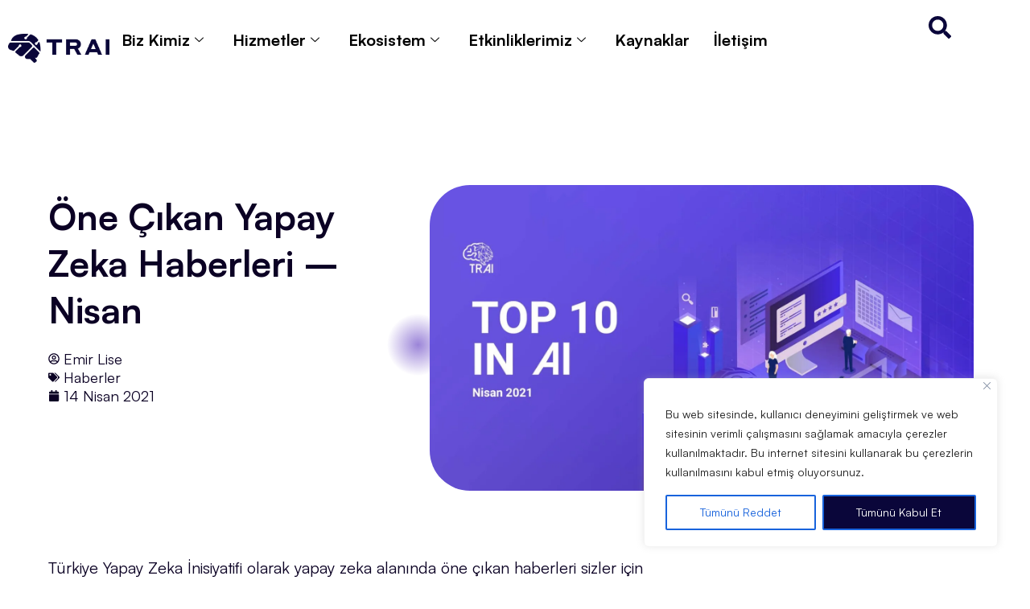

--- FILE ---
content_type: text/html; charset=UTF-8
request_url: https://turkiye.ai/top-10-yapay-zeka-nisan/
body_size: 45778
content:
<!DOCTYPE html>
<!--[if !(IE 6) | !(IE 7) | !(IE 8)  ]><!-->
<html lang="tr-TR" prefix="og: https://ogp.me/ns#" class="no-js">
<!--<![endif]-->
<head>
	<meta charset="UTF-8" />
		<meta name="viewport" content="width=device-width, initial-scale=1, maximum-scale=1, user-scalable=0">
			<link rel="profile" href="https://gmpg.org/xfn/11" />
		<style>img:is([sizes="auto" i], [sizes^="auto," i]) { contain-intrinsic-size: 3000px 1500px }</style>
	 <style type="text/css" class="darkify_inline_css"> :root { --darkify_dark_mode_bg: #0a063a; --darkify_dark_mode_secondary_bg: #5f46fa; --darkify_dark_mode_text_color: #ffffff; --darkify_dark_mode_link_color: #ffffff; --darkify_dark_mode_link_hover_color: #ffffff; --darkify_dark_mode_input_bg: #b4b3bf; --darkify_dark_mode_input_text_color: #5f46fa; --darkify_dark_mode_input_placeholder_color: #0a0a0a; --darkify_dark_mode_border_color: #b4b3bf; --darkify_dark_mode_btn_text_color: #5f46fa; --darkify_dark_mode_btn_bg: #ffffff; } </style> <style type="text/css" class="darkify_inline_css"> .darkify_dark_mode_enabled::-webkit-scrollbar { background: #29292a !important; } .darkify_dark_mode_enabled::-webkit-scrollbar-track { background: #29292a !important; } .darkify_dark_mode_enabled::-webkit-scrollbar-thumb { background-color: #52565a !important; } .darkify_dark_mode_enabled::-webkit-scrollbar-corner { background-color: #52565a !important; } .darkify_dark_mode_enabled::-webkit-scrollbar-button { background-color: transparent !important; background-repeat: no-repeat !important; background-size: contain !important; background-position: center !important; } .darkify_dark_mode_enabled::-webkit-scrollbar-button:start { background-image: url(https://turkiye.ai/wp-content/plugins/darkify-pro/assets/img/others/scroll_arrow_up.svg) !important; } .darkify_dark_mode_enabled::-webkit-scrollbar-button:end { background-image: url(https://turkiye.ai/wp-content/plugins/darkify-pro/assets/img/others/scroll_arrow_down.svg) !important; } .darkify_dark_mode_enabled::-webkit-scrollbar-button:start:horizontal { background-image: url(https://turkiye.ai/wp-content/plugins/darkify-pro/assets/img/others/scroll_arrow_left.svg) !important; } .darkify_dark_mode_enabled::-webkit-scrollbar-button:end:horizontal { background-image: url(https://turkiye.ai/wp-content/plugins/darkify-pro/assets/img/others/scroll_arrow_right.svg) !important; }</style><script type="text/javascript" class="darkify_inline_js"> var darkify_switch_unique_id = "926546754"; var darkify_is_this_admin_panel = "0"; var darkify_enable_default_dark_mode = ""; var darkify_enable_os_aware = "0"; var darkify_enable_keyboard_shortcut = "0"; var darkify_enable_time_based_dark = "0"; var darkify_time_based_dark_start = "19:00"; var darkify_time_based_dark_stop = "07:00"; var darkify_enable_switch_dragging = "0"; var darkify_alternative_dark_mode_switch = ""; var darkify_enable_low_image_brightness = "1"; var darkify_image_brightness_to = "100"; var darkify_disallowed_low_brightness_images = ""; var darkify_enable_image_grayscale = "0"; var darkify_image_grayscale_to = "80"; var darkify_disallowed_grayscale_images = ""; var darkify_enable_bg_image_darken = ""; var darkify_bg_image_darken_to = ""; var darkify_enable_invert_inline_svg = ""; var darkify_enable_invert_images = ""; var darkify_invert_images_allowed_urls = "[]"; var darkify_image_replacements = "[{&quot;normal_image&quot;:&quot;https:\/\/turkiye.ai\/wp-content\/uploads\/2025\/04\/trai_logo_primary-positive-scaled.png&quot;,&quot;dark_image&quot;:&quot;https:\/\/turkiye.ai\/wp-content\/uploads\/2025\/04\/trai_logo_primary-negative-scaled.png&quot;}]"; var darkify_enable_low_video_brightness = "1"; var darkify_video_brightness_to = "80"; var darkify_enable_video_grayscale = ""; var darkify_video_grayscale_to = ""; var darkify_video_replacements = "[]"; var darkify_allowed_elements = ""; var darkify_allowed_elements_raw = ""; var darkify_allowed_elements_force_to_correct = "1"; var darkify_disallowed_elements = ".darkify_ignore, .darkify_ignore *, .darkify_switch, .darkify_switch *, .elementor-background-overlay, .elementor-element-overlay, .elementor-button-link, .elementor-button-link *, .elementor-widget-spacer, .elementor-widget-spacer *, .wp-block-button__link, .wp-block-button__link *, rs-fullwidth-wrap, rs-fullwidth-wrap *"; var darkify_disallowed_elements_raw = ""; var darkify_disallowed_elements_force_to_correct = "1";</script>
<!-- Rank Math&#039;a Göre Arama Motoru Optimizasyonu - https://rankmath.com/ -->
<title>Öne Çıkan Yapay Zeka Haberleri - Nisan | Türkiye Yapay Zeka İnisiyatifi</title>
<meta name="description" content="Türkiye Yapay Zeka İnisiyatifi olarak yapay zeka alanında öne çıkan haberleri Top Ten sizler için derledik."/>
<meta name="robots" content="follow, index, max-snippet:-1, max-video-preview:-1, max-image-preview:large"/>
<link rel="canonical" href="https://turkiye.ai/top-10-yapay-zeka-nisan/" />
<meta property="og:locale" content="tr_TR" />
<meta property="og:type" content="article" />
<meta property="og:title" content="Öne Çıkan Yapay Zeka Haberleri - Nisan | Türkiye Yapay Zeka İnisiyatifi" />
<meta property="og:description" content="Türkiye Yapay Zeka İnisiyatifi olarak yapay zeka alanında öne çıkan haberleri Top Ten sizler için derledik." />
<meta property="og:url" content="https://turkiye.ai/top-10-yapay-zeka-nisan/" />
<meta property="og:site_name" content="Türkiye Yapay Zeka İnisiyatifi" />
<meta property="article:publisher" content="https://www.facebook.com/turkiyeai/" />
<meta property="article:section" content="Haberler" />
<meta property="og:updated_time" content="2025-05-30T12:57:18+03:00" />
<meta property="og:image" content="https://turkiye.ai/wp-content/uploads/2021/04/Top-10-in-AI-1.jpg" />
<meta property="og:image:secure_url" content="https://turkiye.ai/wp-content/uploads/2021/04/Top-10-in-AI-1.jpg" />
<meta property="og:image:width" content="1920" />
<meta property="og:image:height" content="1080" />
<meta property="og:image:alt" content="yapay zeka" />
<meta property="og:image:type" content="image/jpeg" />
<meta property="article:published_time" content="2021-04-14T09:12:16+03:00" />
<meta property="article:modified_time" content="2025-05-30T12:57:18+03:00" />
<meta name="twitter:card" content="summary_large_image" />
<meta name="twitter:title" content="Öne Çıkan Yapay Zeka Haberleri - Nisan | Türkiye Yapay Zeka İnisiyatifi" />
<meta name="twitter:description" content="Türkiye Yapay Zeka İnisiyatifi olarak yapay zeka alanında öne çıkan haberleri Top Ten sizler için derledik." />
<meta name="twitter:site" content="@turkiyeai" />
<meta name="twitter:creator" content="@turkiyeai" />
<meta name="twitter:image" content="https://turkiye.ai/wp-content/uploads/2021/04/Top-10-in-AI-1.jpg" />
<meta name="twitter:label1" content="Yazan" />
<meta name="twitter:data1" content="Emir Lise" />
<meta name="twitter:label2" content="Okuma süresi" />
<meta name="twitter:data2" content="3 dakika" />
<script type="application/ld+json" class="rank-math-schema">{"@context":"https://schema.org","@graph":[{"@type":"Organization","@id":"https://turkiye.ai/#organization","name":"T\u00fcrkiye Yapay Zek\u00e2 Inisiyatifi","sameAs":["https://www.facebook.com/turkiyeai/","https://twitter.com/turkiyeai"],"logo":{"@type":"ImageObject","@id":"https://turkiye.ai/#logo","url":"https://eski.turkiye.ai/wp-content/uploads/2021/04/TRAI-Social-Logo.jpeg","contentUrl":"https://eski.turkiye.ai/wp-content/uploads/2021/04/TRAI-Social-Logo.jpeg","caption":"T\u00fcrkiye Yapay Zeka \u0130nisiyatifi","inLanguage":"tr","width":"925","height":"483"}},{"@type":"WebSite","@id":"https://turkiye.ai/#website","url":"https://turkiye.ai","name":"T\u00fcrkiye Yapay Zeka \u0130nisiyatifi","publisher":{"@id":"https://turkiye.ai/#organization"},"inLanguage":"tr"},{"@type":"ImageObject","@id":"https://turkiye.ai/wp-content/uploads/2021/04/Top-10-in-AI-1.jpg","url":"https://turkiye.ai/wp-content/uploads/2021/04/Top-10-in-AI-1.jpg","width":"1920","height":"1080","inLanguage":"tr"},{"@type":"WebPage","@id":"https://turkiye.ai/top-10-yapay-zeka-nisan/#webpage","url":"https://turkiye.ai/top-10-yapay-zeka-nisan/","name":"\u00d6ne \u00c7\u0131kan Yapay Zeka Haberleri - Nisan | T\u00fcrkiye Yapay Zeka \u0130nisiyatifi","datePublished":"2021-04-14T09:12:16+03:00","dateModified":"2025-05-30T12:57:18+03:00","isPartOf":{"@id":"https://turkiye.ai/#website"},"primaryImageOfPage":{"@id":"https://turkiye.ai/wp-content/uploads/2021/04/Top-10-in-AI-1.jpg"},"inLanguage":"tr"},{"@type":"Person","@id":"https://turkiye.ai/author/emir/","name":"Emir Lise","url":"https://turkiye.ai/author/emir/","image":{"@type":"ImageObject","@id":"https://secure.gravatar.com/avatar/ad97add1bf12f13edb53952cf896dff037976ab327d4ecc5edce4553658ebe94?s=96&amp;d=mm&amp;r=g","url":"https://secure.gravatar.com/avatar/ad97add1bf12f13edb53952cf896dff037976ab327d4ecc5edce4553658ebe94?s=96&amp;d=mm&amp;r=g","caption":"Emir Lise","inLanguage":"tr"},"worksFor":{"@id":"https://turkiye.ai/#organization"}},{"@type":"BlogPosting","headline":"\u00d6ne \u00c7\u0131kan Yapay Zeka Haberleri - Nisan | T\u00fcrkiye Yapay Zeka \u0130nisiyatifi","keywords":"yapay zeka","datePublished":"2021-04-14T09:12:16+03:00","dateModified":"2025-05-30T12:57:18+03:00","articleSection":"Haberler","author":{"@id":"https://turkiye.ai/author/emir/","name":"Emir Lise"},"publisher":{"@id":"https://turkiye.ai/#organization"},"description":"T\u00fcrkiye Yapay Zeka \u0130nisiyatifi olarak yapay zeka alan\u0131nda \u00f6ne \u00e7\u0131kan haberleri Top Ten sizler i\u00e7in derledik.","name":"\u00d6ne \u00c7\u0131kan Yapay Zeka Haberleri - Nisan | T\u00fcrkiye Yapay Zeka \u0130nisiyatifi","@id":"https://turkiye.ai/top-10-yapay-zeka-nisan/#richSnippet","isPartOf":{"@id":"https://turkiye.ai/top-10-yapay-zeka-nisan/#webpage"},"image":{"@id":"https://turkiye.ai/wp-content/uploads/2021/04/Top-10-in-AI-1.jpg"},"inLanguage":"tr","mainEntityOfPage":{"@id":"https://turkiye.ai/top-10-yapay-zeka-nisan/#webpage"}}]}</script>
<!-- /Rank Math WordPress SEO eklentisi -->

<link rel="amphtml" href="https://turkiye.ai/top-10-yapay-zeka-nisan/amp/" /><meta name="generator" content="AMP for WP 1.1.11"/><link rel='dns-prefetch' href='//www.googletagmanager.com' />
<link rel='dns-prefetch' href='//fonts.googleapis.com' />
<link rel="alternate" type="application/rss+xml" title="Türkiye Yapay Zeka İnisiyatifi &raquo; akışı" href="https://turkiye.ai/feed/" />
<link rel="alternate" type="application/rss+xml" title="Türkiye Yapay Zeka İnisiyatifi &raquo; yorum akışı" href="https://turkiye.ai/comments/feed/" />
<script>
window._wpemojiSettings = {"baseUrl":"https:\/\/s.w.org\/images\/core\/emoji\/16.0.1\/72x72\/","ext":".png","svgUrl":"https:\/\/s.w.org\/images\/core\/emoji\/16.0.1\/svg\/","svgExt":".svg","source":{"concatemoji":"https:\/\/turkiye.ai\/wp-includes\/js\/wp-emoji-release.min.js?ver=6.8.3"}};
/*! This file is auto-generated */
!function(s,n){var o,i,e;function c(e){try{var t={supportTests:e,timestamp:(new Date).valueOf()};sessionStorage.setItem(o,JSON.stringify(t))}catch(e){}}function p(e,t,n){e.clearRect(0,0,e.canvas.width,e.canvas.height),e.fillText(t,0,0);var t=new Uint32Array(e.getImageData(0,0,e.canvas.width,e.canvas.height).data),a=(e.clearRect(0,0,e.canvas.width,e.canvas.height),e.fillText(n,0,0),new Uint32Array(e.getImageData(0,0,e.canvas.width,e.canvas.height).data));return t.every(function(e,t){return e===a[t]})}function u(e,t){e.clearRect(0,0,e.canvas.width,e.canvas.height),e.fillText(t,0,0);for(var n=e.getImageData(16,16,1,1),a=0;a<n.data.length;a++)if(0!==n.data[a])return!1;return!0}function f(e,t,n,a){switch(t){case"flag":return n(e,"\ud83c\udff3\ufe0f\u200d\u26a7\ufe0f","\ud83c\udff3\ufe0f\u200b\u26a7\ufe0f")?!1:!n(e,"\ud83c\udde8\ud83c\uddf6","\ud83c\udde8\u200b\ud83c\uddf6")&&!n(e,"\ud83c\udff4\udb40\udc67\udb40\udc62\udb40\udc65\udb40\udc6e\udb40\udc67\udb40\udc7f","\ud83c\udff4\u200b\udb40\udc67\u200b\udb40\udc62\u200b\udb40\udc65\u200b\udb40\udc6e\u200b\udb40\udc67\u200b\udb40\udc7f");case"emoji":return!a(e,"\ud83e\udedf")}return!1}function g(e,t,n,a){var r="undefined"!=typeof WorkerGlobalScope&&self instanceof WorkerGlobalScope?new OffscreenCanvas(300,150):s.createElement("canvas"),o=r.getContext("2d",{willReadFrequently:!0}),i=(o.textBaseline="top",o.font="600 32px Arial",{});return e.forEach(function(e){i[e]=t(o,e,n,a)}),i}function t(e){var t=s.createElement("script");t.src=e,t.defer=!0,s.head.appendChild(t)}"undefined"!=typeof Promise&&(o="wpEmojiSettingsSupports",i=["flag","emoji"],n.supports={everything:!0,everythingExceptFlag:!0},e=new Promise(function(e){s.addEventListener("DOMContentLoaded",e,{once:!0})}),new Promise(function(t){var n=function(){try{var e=JSON.parse(sessionStorage.getItem(o));if("object"==typeof e&&"number"==typeof e.timestamp&&(new Date).valueOf()<e.timestamp+604800&&"object"==typeof e.supportTests)return e.supportTests}catch(e){}return null}();if(!n){if("undefined"!=typeof Worker&&"undefined"!=typeof OffscreenCanvas&&"undefined"!=typeof URL&&URL.createObjectURL&&"undefined"!=typeof Blob)try{var e="postMessage("+g.toString()+"("+[JSON.stringify(i),f.toString(),p.toString(),u.toString()].join(",")+"));",a=new Blob([e],{type:"text/javascript"}),r=new Worker(URL.createObjectURL(a),{name:"wpTestEmojiSupports"});return void(r.onmessage=function(e){c(n=e.data),r.terminate(),t(n)})}catch(e){}c(n=g(i,f,p,u))}t(n)}).then(function(e){for(var t in e)n.supports[t]=e[t],n.supports.everything=n.supports.everything&&n.supports[t],"flag"!==t&&(n.supports.everythingExceptFlag=n.supports.everythingExceptFlag&&n.supports[t]);n.supports.everythingExceptFlag=n.supports.everythingExceptFlag&&!n.supports.flag,n.DOMReady=!1,n.readyCallback=function(){n.DOMReady=!0}}).then(function(){return e}).then(function(){var e;n.supports.everything||(n.readyCallback(),(e=n.source||{}).concatemoji?t(e.concatemoji):e.wpemoji&&e.twemoji&&(t(e.twemoji),t(e.wpemoji)))}))}((window,document),window._wpemojiSettings);
</script>

<style id='wp-emoji-styles-inline-css'>

	img.wp-smiley, img.emoji {
		display: inline !important;
		border: none !important;
		box-shadow: none !important;
		height: 1em !important;
		width: 1em !important;
		margin: 0 0.07em !important;
		vertical-align: -0.1em !important;
		background: none !important;
		padding: 0 !important;
	}
</style>
<link rel='stylesheet' id='wp-block-library-css' href='https://turkiye.ai/wp-includes/css/dist/block-library/style.min.css?ver=6.8.3' media='all' />
<style id='wp-block-library-theme-inline-css'>
.wp-block-audio :where(figcaption){color:#555;font-size:13px;text-align:center}.is-dark-theme .wp-block-audio :where(figcaption){color:#ffffffa6}.wp-block-audio{margin:0 0 1em}.wp-block-code{border:1px solid #ccc;border-radius:4px;font-family:Menlo,Consolas,monaco,monospace;padding:.8em 1em}.wp-block-embed :where(figcaption){color:#555;font-size:13px;text-align:center}.is-dark-theme .wp-block-embed :where(figcaption){color:#ffffffa6}.wp-block-embed{margin:0 0 1em}.blocks-gallery-caption{color:#555;font-size:13px;text-align:center}.is-dark-theme .blocks-gallery-caption{color:#ffffffa6}:root :where(.wp-block-image figcaption){color:#555;font-size:13px;text-align:center}.is-dark-theme :root :where(.wp-block-image figcaption){color:#ffffffa6}.wp-block-image{margin:0 0 1em}.wp-block-pullquote{border-bottom:4px solid;border-top:4px solid;color:currentColor;margin-bottom:1.75em}.wp-block-pullquote cite,.wp-block-pullquote footer,.wp-block-pullquote__citation{color:currentColor;font-size:.8125em;font-style:normal;text-transform:uppercase}.wp-block-quote{border-left:.25em solid;margin:0 0 1.75em;padding-left:1em}.wp-block-quote cite,.wp-block-quote footer{color:currentColor;font-size:.8125em;font-style:normal;position:relative}.wp-block-quote:where(.has-text-align-right){border-left:none;border-right:.25em solid;padding-left:0;padding-right:1em}.wp-block-quote:where(.has-text-align-center){border:none;padding-left:0}.wp-block-quote.is-large,.wp-block-quote.is-style-large,.wp-block-quote:where(.is-style-plain){border:none}.wp-block-search .wp-block-search__label{font-weight:700}.wp-block-search__button{border:1px solid #ccc;padding:.375em .625em}:where(.wp-block-group.has-background){padding:1.25em 2.375em}.wp-block-separator.has-css-opacity{opacity:.4}.wp-block-separator{border:none;border-bottom:2px solid;margin-left:auto;margin-right:auto}.wp-block-separator.has-alpha-channel-opacity{opacity:1}.wp-block-separator:not(.is-style-wide):not(.is-style-dots){width:100px}.wp-block-separator.has-background:not(.is-style-dots){border-bottom:none;height:1px}.wp-block-separator.has-background:not(.is-style-wide):not(.is-style-dots){height:2px}.wp-block-table{margin:0 0 1em}.wp-block-table td,.wp-block-table th{word-break:normal}.wp-block-table :where(figcaption){color:#555;font-size:13px;text-align:center}.is-dark-theme .wp-block-table :where(figcaption){color:#ffffffa6}.wp-block-video :where(figcaption){color:#555;font-size:13px;text-align:center}.is-dark-theme .wp-block-video :where(figcaption){color:#ffffffa6}.wp-block-video{margin:0 0 1em}:root :where(.wp-block-template-part.has-background){margin-bottom:0;margin-top:0;padding:1.25em 2.375em}
</style>
<style id='classic-theme-styles-inline-css'>
/*! This file is auto-generated */
.wp-block-button__link{color:#fff;background-color:#32373c;border-radius:9999px;box-shadow:none;text-decoration:none;padding:calc(.667em + 2px) calc(1.333em + 2px);font-size:1.125em}.wp-block-file__button{background:#32373c;color:#fff;text-decoration:none}
</style>
<style id='dt-cr-svg-inline-style-inline-css'>
.dt-cr-svg-icon{border:none;display:flex;justify-content:var(--svg-alignment,left)}.dt-cr-svg-icon svg{height:auto;max-width:100%;transition:color .1s,fill .1s,stroke .1s;width:var(--svg-width,auto)}.dt-cr-svg-icon>.svg-wrapper{align-items:center;display:flex;font-size:var(--svg-width,auto);justify-content:center;line-height:1;transition:background-color .1s,border-color .1s}.dt-cr-svg-icon>.svg-wrapper:where([style*=border-width]){border-style:solid}.has-border-color>.svg-wrapper{border-style:solid;border-width:0}

</style>
<style id='global-styles-inline-css'>
:root{--wp--preset--aspect-ratio--square: 1;--wp--preset--aspect-ratio--4-3: 4/3;--wp--preset--aspect-ratio--3-4: 3/4;--wp--preset--aspect-ratio--3-2: 3/2;--wp--preset--aspect-ratio--2-3: 2/3;--wp--preset--aspect-ratio--16-9: 16/9;--wp--preset--aspect-ratio--9-16: 9/16;--wp--preset--color--black: #000000;--wp--preset--color--cyan-bluish-gray: #abb8c3;--wp--preset--color--white: #FFF;--wp--preset--color--pale-pink: #f78da7;--wp--preset--color--vivid-red: #cf2e2e;--wp--preset--color--luminous-vivid-orange: #ff6900;--wp--preset--color--luminous-vivid-amber: #fcb900;--wp--preset--color--light-green-cyan: #7bdcb5;--wp--preset--color--vivid-green-cyan: #00d084;--wp--preset--color--pale-cyan-blue: #8ed1fc;--wp--preset--color--vivid-cyan-blue: #0693e3;--wp--preset--color--vivid-purple: #9b51e0;--wp--preset--color--accent: #1ebbf0;--wp--preset--color--dark-gray: #111;--wp--preset--color--light-gray: #767676;--wp--preset--gradient--vivid-cyan-blue-to-vivid-purple: linear-gradient(135deg,rgba(6,147,227,1) 0%,rgb(155,81,224) 100%);--wp--preset--gradient--light-green-cyan-to-vivid-green-cyan: linear-gradient(135deg,rgb(122,220,180) 0%,rgb(0,208,130) 100%);--wp--preset--gradient--luminous-vivid-amber-to-luminous-vivid-orange: linear-gradient(135deg,rgba(252,185,0,1) 0%,rgba(255,105,0,1) 100%);--wp--preset--gradient--luminous-vivid-orange-to-vivid-red: linear-gradient(135deg,rgba(255,105,0,1) 0%,rgb(207,46,46) 100%);--wp--preset--gradient--very-light-gray-to-cyan-bluish-gray: linear-gradient(135deg,rgb(238,238,238) 0%,rgb(169,184,195) 100%);--wp--preset--gradient--cool-to-warm-spectrum: linear-gradient(135deg,rgb(74,234,220) 0%,rgb(151,120,209) 20%,rgb(207,42,186) 40%,rgb(238,44,130) 60%,rgb(251,105,98) 80%,rgb(254,248,76) 100%);--wp--preset--gradient--blush-light-purple: linear-gradient(135deg,rgb(255,206,236) 0%,rgb(152,150,240) 100%);--wp--preset--gradient--blush-bordeaux: linear-gradient(135deg,rgb(254,205,165) 0%,rgb(254,45,45) 50%,rgb(107,0,62) 100%);--wp--preset--gradient--luminous-dusk: linear-gradient(135deg,rgb(255,203,112) 0%,rgb(199,81,192) 50%,rgb(65,88,208) 100%);--wp--preset--gradient--pale-ocean: linear-gradient(135deg,rgb(255,245,203) 0%,rgb(182,227,212) 50%,rgb(51,167,181) 100%);--wp--preset--gradient--electric-grass: linear-gradient(135deg,rgb(202,248,128) 0%,rgb(113,206,126) 100%);--wp--preset--gradient--midnight: linear-gradient(135deg,rgb(2,3,129) 0%,rgb(40,116,252) 100%);--wp--preset--font-size--small: 13px;--wp--preset--font-size--medium: 20px;--wp--preset--font-size--large: 36px;--wp--preset--font-size--x-large: 42px;--wp--preset--spacing--20: 0.44rem;--wp--preset--spacing--30: 0.67rem;--wp--preset--spacing--40: 1rem;--wp--preset--spacing--50: 1.5rem;--wp--preset--spacing--60: 2.25rem;--wp--preset--spacing--70: 3.38rem;--wp--preset--spacing--80: 5.06rem;--wp--preset--shadow--natural: 6px 6px 9px rgba(0, 0, 0, 0.2);--wp--preset--shadow--deep: 12px 12px 50px rgba(0, 0, 0, 0.4);--wp--preset--shadow--sharp: 6px 6px 0px rgba(0, 0, 0, 0.2);--wp--preset--shadow--outlined: 6px 6px 0px -3px rgba(255, 255, 255, 1), 6px 6px rgba(0, 0, 0, 1);--wp--preset--shadow--crisp: 6px 6px 0px rgba(0, 0, 0, 1);}:where(.is-layout-flex){gap: 0.5em;}:where(.is-layout-grid){gap: 0.5em;}body .is-layout-flex{display: flex;}.is-layout-flex{flex-wrap: wrap;align-items: center;}.is-layout-flex > :is(*, div){margin: 0;}body .is-layout-grid{display: grid;}.is-layout-grid > :is(*, div){margin: 0;}:where(.wp-block-columns.is-layout-flex){gap: 2em;}:where(.wp-block-columns.is-layout-grid){gap: 2em;}:where(.wp-block-post-template.is-layout-flex){gap: 1.25em;}:where(.wp-block-post-template.is-layout-grid){gap: 1.25em;}.has-black-color{color: var(--wp--preset--color--black) !important;}.has-cyan-bluish-gray-color{color: var(--wp--preset--color--cyan-bluish-gray) !important;}.has-white-color{color: var(--wp--preset--color--white) !important;}.has-pale-pink-color{color: var(--wp--preset--color--pale-pink) !important;}.has-vivid-red-color{color: var(--wp--preset--color--vivid-red) !important;}.has-luminous-vivid-orange-color{color: var(--wp--preset--color--luminous-vivid-orange) !important;}.has-luminous-vivid-amber-color{color: var(--wp--preset--color--luminous-vivid-amber) !important;}.has-light-green-cyan-color{color: var(--wp--preset--color--light-green-cyan) !important;}.has-vivid-green-cyan-color{color: var(--wp--preset--color--vivid-green-cyan) !important;}.has-pale-cyan-blue-color{color: var(--wp--preset--color--pale-cyan-blue) !important;}.has-vivid-cyan-blue-color{color: var(--wp--preset--color--vivid-cyan-blue) !important;}.has-vivid-purple-color{color: var(--wp--preset--color--vivid-purple) !important;}.has-black-background-color{background-color: var(--wp--preset--color--black) !important;}.has-cyan-bluish-gray-background-color{background-color: var(--wp--preset--color--cyan-bluish-gray) !important;}.has-white-background-color{background-color: var(--wp--preset--color--white) !important;}.has-pale-pink-background-color{background-color: var(--wp--preset--color--pale-pink) !important;}.has-vivid-red-background-color{background-color: var(--wp--preset--color--vivid-red) !important;}.has-luminous-vivid-orange-background-color{background-color: var(--wp--preset--color--luminous-vivid-orange) !important;}.has-luminous-vivid-amber-background-color{background-color: var(--wp--preset--color--luminous-vivid-amber) !important;}.has-light-green-cyan-background-color{background-color: var(--wp--preset--color--light-green-cyan) !important;}.has-vivid-green-cyan-background-color{background-color: var(--wp--preset--color--vivid-green-cyan) !important;}.has-pale-cyan-blue-background-color{background-color: var(--wp--preset--color--pale-cyan-blue) !important;}.has-vivid-cyan-blue-background-color{background-color: var(--wp--preset--color--vivid-cyan-blue) !important;}.has-vivid-purple-background-color{background-color: var(--wp--preset--color--vivid-purple) !important;}.has-black-border-color{border-color: var(--wp--preset--color--black) !important;}.has-cyan-bluish-gray-border-color{border-color: var(--wp--preset--color--cyan-bluish-gray) !important;}.has-white-border-color{border-color: var(--wp--preset--color--white) !important;}.has-pale-pink-border-color{border-color: var(--wp--preset--color--pale-pink) !important;}.has-vivid-red-border-color{border-color: var(--wp--preset--color--vivid-red) !important;}.has-luminous-vivid-orange-border-color{border-color: var(--wp--preset--color--luminous-vivid-orange) !important;}.has-luminous-vivid-amber-border-color{border-color: var(--wp--preset--color--luminous-vivid-amber) !important;}.has-light-green-cyan-border-color{border-color: var(--wp--preset--color--light-green-cyan) !important;}.has-vivid-green-cyan-border-color{border-color: var(--wp--preset--color--vivid-green-cyan) !important;}.has-pale-cyan-blue-border-color{border-color: var(--wp--preset--color--pale-cyan-blue) !important;}.has-vivid-cyan-blue-border-color{border-color: var(--wp--preset--color--vivid-cyan-blue) !important;}.has-vivid-purple-border-color{border-color: var(--wp--preset--color--vivid-purple) !important;}.has-vivid-cyan-blue-to-vivid-purple-gradient-background{background: var(--wp--preset--gradient--vivid-cyan-blue-to-vivid-purple) !important;}.has-light-green-cyan-to-vivid-green-cyan-gradient-background{background: var(--wp--preset--gradient--light-green-cyan-to-vivid-green-cyan) !important;}.has-luminous-vivid-amber-to-luminous-vivid-orange-gradient-background{background: var(--wp--preset--gradient--luminous-vivid-amber-to-luminous-vivid-orange) !important;}.has-luminous-vivid-orange-to-vivid-red-gradient-background{background: var(--wp--preset--gradient--luminous-vivid-orange-to-vivid-red) !important;}.has-very-light-gray-to-cyan-bluish-gray-gradient-background{background: var(--wp--preset--gradient--very-light-gray-to-cyan-bluish-gray) !important;}.has-cool-to-warm-spectrum-gradient-background{background: var(--wp--preset--gradient--cool-to-warm-spectrum) !important;}.has-blush-light-purple-gradient-background{background: var(--wp--preset--gradient--blush-light-purple) !important;}.has-blush-bordeaux-gradient-background{background: var(--wp--preset--gradient--blush-bordeaux) !important;}.has-luminous-dusk-gradient-background{background: var(--wp--preset--gradient--luminous-dusk) !important;}.has-pale-ocean-gradient-background{background: var(--wp--preset--gradient--pale-ocean) !important;}.has-electric-grass-gradient-background{background: var(--wp--preset--gradient--electric-grass) !important;}.has-midnight-gradient-background{background: var(--wp--preset--gradient--midnight) !important;}.has-small-font-size{font-size: var(--wp--preset--font-size--small) !important;}.has-medium-font-size{font-size: var(--wp--preset--font-size--medium) !important;}.has-large-font-size{font-size: var(--wp--preset--font-size--large) !important;}.has-x-large-font-size{font-size: var(--wp--preset--font-size--x-large) !important;}
:where(.wp-block-post-template.is-layout-flex){gap: 1.25em;}:where(.wp-block-post-template.is-layout-grid){gap: 1.25em;}
:where(.wp-block-columns.is-layout-flex){gap: 2em;}:where(.wp-block-columns.is-layout-grid){gap: 2em;}
:root :where(.wp-block-pullquote){font-size: 1.5em;line-height: 1.6;}
</style>
<link rel='stylesheet' id='contact-form-7-css' href='https://turkiye.ai/wp-content/plugins/contact-form-7/includes/css/styles.css?ver=6.1.4' media='all' />
<link rel='stylesheet' id='theme-around-css' href='https://turkiye.ai/wp-content/plugins/darkify-pro/public/css/switcher/around.css?ver=1.0.1' media='all' />
<link rel='stylesheet' id='darkify-client-main-css' href='https://turkiye.ai/wp-content/plugins/darkify-pro/assets/css/client_main.css?ver=1.0.1' media='all' />
<link rel='stylesheet' id='formcraft-common-css' href='https://turkiye.ai/wp-content/plugins/formcraft3/dist/formcraft-common.css?ver=3.9.12' media='all' />
<link rel='stylesheet' id='formcraft-form-css' href='https://turkiye.ai/wp-content/plugins/formcraft3/dist/form.css?ver=3.9.12' media='all' />
<link rel='stylesheet' id='mailerlite_forms.css-css' href='https://turkiye.ai/wp-content/plugins/official-mailerlite-sign-up-forms/assets/css/mailerlite_forms.css?ver=1.7.18' media='all' />
<link rel='stylesheet' id='sr7css-css' href='//turkiye.ai/wp-content/plugins/revslider/public/css/sr7.css?ver=6.7.34' media='all' />
<link rel='stylesheet' id='wpml-legacy-horizontal-list-0-css' href='https://turkiye.ai/wp-content/plugins/sitepress-multilingual-cms/templates/language-switchers/legacy-list-horizontal/style.min.css?ver=1' media='all' />
<link rel='stylesheet' id='cms-navigation-style-base-css' href='https://turkiye.ai/wp-content/plugins/wpml-cms-nav/res/css/cms-navigation-base.css?ver=1.5.6' media='screen' />
<link rel='stylesheet' id='cms-navigation-style-css' href='https://turkiye.ai/wp-content/plugins/wpml-cms-nav/res/css/cms-navigation.css?ver=1.5.6' media='screen' />
<link rel='stylesheet' id='the7-font-css' href='https://turkiye.ai/wp-content/themes/dt-the7/fonts/icomoon-the7-font/icomoon-the7-font.min.css?ver=12.5.0' media='all' />
<link rel='stylesheet' id='the7-awesome-fonts-css' href='https://turkiye.ai/wp-content/themes/dt-the7/fonts/FontAwesome/css/all.min.css?ver=12.5.0' media='all' />
<link rel='stylesheet' id='the7-e-sticky-effect-css' href='https://turkiye.ai/wp-content/themes/dt-the7/css/compatibility/elementor/the7-sticky-effects.min.css?ver=12.5.0' media='all' />
<link rel='stylesheet' id='e-animation-fadeInUp-css' href='https://turkiye.ai/wp-content/plugins/elementor/assets/lib/animations/styles/fadeInUp.min.css?ver=3.33.5' media='all' />
<link rel='stylesheet' id='elementor-frontend-css' href='https://turkiye.ai/wp-content/uploads/elementor/css/custom-frontend.min.css?ver=1768263804' media='all' />
<link rel='stylesheet' id='e-popup-css' href='https://turkiye.ai/wp-content/plugins/elementor-pro/assets/css/conditionals/popup.min.css?ver=3.32.2' media='all' />
<link rel='stylesheet' id='e-sticky-css' href='https://turkiye.ai/wp-content/plugins/elementor-pro/assets/css/modules/sticky.min.css?ver=3.32.2' media='all' />
<link rel='stylesheet' id='the7-icon-widget-css' href='https://turkiye.ai/wp-content/themes/dt-the7/css/compatibility/elementor/the7-icon-widget.min.css?ver=12.5.0' media='all' />
<link rel='stylesheet' id='e-animation-fadeIn-css' href='https://turkiye.ai/wp-content/plugins/elementor/assets/lib/animations/styles/fadeIn.min.css?ver=3.33.5' media='all' />
<link rel='stylesheet' id='the7-vertical-menu-widget-css' href='https://turkiye.ai/wp-content/themes/dt-the7/css/compatibility/elementor/the7-vertical-menu-widget.min.css?ver=12.5.0' media='all' />
<link rel='stylesheet' id='e-animation-fadeInLeft-css' href='https://turkiye.ai/wp-content/plugins/elementor/assets/lib/animations/styles/fadeInLeft.min.css?ver=3.33.5' media='all' />
<link rel='stylesheet' id='the7-image-box-widget-css' href='https://turkiye.ai/wp-content/themes/dt-the7/css/compatibility/elementor/the7-image-widget.min.css?ver=12.5.0' media='all' />
<link rel='stylesheet' id='widget-heading-css' href='https://turkiye.ai/wp-content/plugins/elementor/assets/css/widget-heading.min.css?ver=3.33.5' media='all' />
<link rel='stylesheet' id='widget-spacer-css' href='https://turkiye.ai/wp-content/plugins/elementor/assets/css/widget-spacer.min.css?ver=3.33.5' media='all' />
<link rel='stylesheet' id='widget-image-css' href='https://turkiye.ai/wp-content/plugins/elementor/assets/css/widget-image.min.css?ver=3.33.5' media='all' />
<link rel='stylesheet' id='widget-divider-css' href='https://turkiye.ai/wp-content/plugins/elementor/assets/css/widget-divider.min.css?ver=3.33.5' media='all' />
<link rel='stylesheet' id='widget-post-info-css' href='https://turkiye.ai/wp-content/plugins/elementor-pro/assets/css/widget-post-info.min.css?ver=3.32.2' media='all' />
<link rel='stylesheet' id='widget-icon-list-css' href='https://turkiye.ai/wp-content/uploads/elementor/css/custom-widget-icon-list.min.css?ver=1768263804' media='all' />
<link rel='stylesheet' id='e-animation-zoomIn-css' href='https://turkiye.ai/wp-content/plugins/elementor/assets/lib/animations/styles/zoomIn.min.css?ver=3.33.5' media='all' />
<link rel='stylesheet' id='the7-svg-widget-css' href='https://turkiye.ai/wp-content/themes/dt-the7/css/compatibility/elementor/the7-svg-widget.min.css?ver=12.5.0' media='all' />
<link rel='stylesheet' id='the7-simple-grid-css' href='https://turkiye.ai/wp-content/themes/dt-the7/lib/simple-grid/simple-grid.min.css?ver=12.5.0' media='all' />
<link rel='stylesheet' id='the7-filter-decorations-base-css' href='https://turkiye.ai/wp-content/themes/dt-the7/css/compatibility/elementor/the7-filter-decorations-base.min.css?ver=12.5.0' media='all' />
<link rel='stylesheet' id='the7-post-loop-css' href='https://turkiye.ai/wp-content/themes/dt-the7/css/compatibility/elementor/the7-post-loop.min.css?ver=12.5.0' media='all' />
<link rel='stylesheet' id='elementor-post-24593-css' href='https://turkiye.ai/wp-content/uploads/elementor/css/post-24593.css?ver=1768264025' media='all' />
<link rel='stylesheet' id='wpdt-elementor-widget-font-css' href='https://turkiye.ai/wp-content/plugins/wpdatatables/integrations/starter/page-builders/elementor/css/style.css?ver=7.3.3' media='all' />
<link rel='stylesheet' id='deensimc-marquee-common-styles-css' href='https://turkiye.ai/wp-content/plugins/marquee-addons-for-elementor/assets/css/plugins/common-styles.min.css?ver=3.9.6' media='' />
<link rel='stylesheet' id='elementor-post-100245-css' href='https://turkiye.ai/wp-content/uploads/elementor/css/post-100245.css?ver=1768263855' media='all' />
<link rel='stylesheet' id='elementor-post-96756-css' href='https://turkiye.ai/wp-content/uploads/elementor/css/post-96756.css?ver=1768263855' media='all' />
<link rel='stylesheet' id='elementor-post-4761-css' href='https://turkiye.ai/wp-content/uploads/elementor/css/post-4761.css?ver=1768263855' media='all' />
<link rel='stylesheet' id='elementor-post-24788-css' href='https://turkiye.ai/wp-content/uploads/elementor/css/post-24788.css?ver=1768263811' media='all' />
<link rel='stylesheet' id='elementor-post-752-css' href='https://turkiye.ai/wp-content/uploads/elementor/css/post-752.css?ver=1768831517' media='all' />
<link rel='stylesheet' id='elementor-post-92623-css' href='https://turkiye.ai/wp-content/uploads/elementor/css/post-92623.css?ver=1768263858' media='all' />
<link rel='stylesheet' id='dt-cr__animation-on-scroll__view-style-css' href='https://turkiye.ai/wp-content/plugins/the7-block-editor/dist/editor/blocks/__all__/animation-on-scroll/view.css?ver=7d51bfa4447ed83296da' media='all' />
<link rel='stylesheet' id='dt-cr__backdrop-blur__common-style-css' href='https://turkiye.ai/wp-content/plugins/the7-block-editor/dist/editor/blocks/__all__/backdrop-blur/common.css?ver=e351ad60f7c622de6886' media='all' />
<link rel='stylesheet' id='dt-cr__button-hover__common-style-css' href='https://turkiye.ai/wp-content/plugins/the7-block-editor/dist/editor/blocks/button/hover-colors/common.css?ver=5ff8143d75fe297fd2dd' media='all' />
<link rel='stylesheet' id='dt-cr__block-flex-item-prevent-shrinking__common-style-css' href='https://turkiye.ai/wp-content/plugins/the7-block-editor/dist/editor/blocks/__all__/flex-item-prevent-shrinking/common.css?ver=8982cd9319563dcdf1cf' media='all' />
<link rel='stylesheet' id='dt-cr__formatting__common-style-css' href='https://turkiye.ai/wp-content/plugins/the7-block-editor/dist/editor/formatting/common.css?ver=9b5332d43dcb8a28217b' media='all' />
<link rel='stylesheet' id='dt-cr__navigation-hover__common-style-css' href='https://turkiye.ai/wp-content/plugins/the7-block-editor/dist/editor/blocks/navigation/hover-colors/common.css?ver=079aa0628a5c3cefa507' media='all' />
<link rel='stylesheet' id='dt-cr__navigation-responsive__common-style-css' href='https://turkiye.ai/wp-content/plugins/the7-block-editor/dist/editor/blocks/navigation/responsiveness/common.css?ver=5bc89c75120ae5159676' media='all' />
<link rel='stylesheet' id='dt-cr__pinned-block-overlap__common-style-css' href='https://turkiye.ai/wp-content/plugins/the7-block-editor/dist/editor/blocks/__all__/pinned-block-overlap/common.css?ver=83604e7ae2702f7fbe2e' media='all' />
<link rel='stylesheet' id='dt-cr__pinned-block-styling__view-style-css' href='https://turkiye.ai/wp-content/plugins/the7-block-editor/dist/editor/blocks/__all__/pinned-block-styling/view.css?ver=94dec6649fac903617b5' media='all' />
<link rel='stylesheet' id='dt-cr__post-template-stack-on-responsive__common-style-css' href='https://turkiye.ai/wp-content/plugins/the7-block-editor/dist/editor/blocks/post-template/stack-on-responsive/common.css?ver=40fdc1b2041750dbd19e' media='all' />
<link rel='stylesheet' id='dt-cr__block-responsive-visibility__common-style-css' href='https://turkiye.ai/wp-content/plugins/the7-block-editor/dist/editor/blocks/__all__/visibility/common.css?ver=67b1e492da753da46c86' media='all' />
<link rel='stylesheet' id='searchwp-live-search-css' href='https://turkiye.ai/wp-content/plugins/searchwp-live-ajax-search/assets/styles/style.min.css?ver=1.8.7' media='all' />
<style id='searchwp-live-search-inline-css'>
.searchwp-live-search-result .searchwp-live-search-result--title a {
  color: #5f46fa;
  font-size: 20px;
}
.searchwp-live-search-result .searchwp-live-search-result--price {
  font-size: 14px;
}
.searchwp-live-search-result .searchwp-live-search-result--add-to-cart .button {
  font-size: 14px;
}

</style>
<link rel='stylesheet' id='searchwp-forms-css' href='https://turkiye.ai/wp-content/plugins/searchwp/assets/css/frontend/search-forms.min.css?ver=4.5.0' media='all' />
<link rel='stylesheet' id='dt-web-fonts-css' href='https://fonts.googleapis.com/css?family' media='all' />
<link rel='stylesheet' id='dt-main-css' href='https://turkiye.ai/wp-content/themes/dt-the7/css/main.min.css?ver=12.5.0' media='all' />
<link rel='stylesheet' id='the7-custom-scrollbar-css' href='https://turkiye.ai/wp-content/themes/dt-the7/lib/custom-scrollbar/custom-scrollbar.min.css?ver=12.5.0' media='all' />
<link rel='stylesheet' id='the7-core-css' href='https://turkiye.ai/wp-content/plugins/dt-the7-core/assets/css/post-type.min.css?ver=2.7.10' media='all' />
<link rel='stylesheet' id='the7-css-vars-css' href='https://turkiye.ai/wp-content/uploads/the7-css/css-vars.css?ver=45b6dcff0f15' media='all' />
<link rel='stylesheet' id='dt-custom-css' href='https://turkiye.ai/wp-content/uploads/the7-css/custom.css?ver=45b6dcff0f15' media='all' />
<link rel='stylesheet' id='dt-media-css' href='https://turkiye.ai/wp-content/uploads/the7-css/media.css?ver=45b6dcff0f15' media='all' />
<link rel='stylesheet' id='the7-mega-menu-css' href='https://turkiye.ai/wp-content/uploads/the7-css/mega-menu.css?ver=45b6dcff0f15' media='all' />
<link rel='stylesheet' id='the7-elements-albums-portfolio-css' href='https://turkiye.ai/wp-content/uploads/the7-css/the7-elements-albums-portfolio.css?ver=45b6dcff0f15' media='all' />
<link rel='stylesheet' id='the7-elements-css' href='https://turkiye.ai/wp-content/uploads/the7-css/post-type-dynamic.css?ver=45b6dcff0f15' media='all' />
<link rel='stylesheet' id='style-css' href='https://turkiye.ai/wp-content/themes/dt-the7/style.css?ver=12.5.0' media='all' />
<link rel='stylesheet' id='the7-elementor-global-css' href='https://turkiye.ai/wp-content/themes/dt-the7/css/compatibility/elementor/elementor-global.min.css?ver=12.5.0' media='all' />
<link rel='stylesheet' id='ekit-widget-styles-css' href='https://turkiye.ai/wp-content/plugins/elementskit-lite/widgets/init/assets/css/widget-styles.css?ver=3.7.7' media='all' />
<link rel='stylesheet' id='ekit-widget-styles-pro-css' href='https://turkiye.ai/wp-content/plugins/elementskit/widgets/init/assets/css/widget-styles-pro.css?ver=3.8.5' media='all' />
<link rel='stylesheet' id='ekit-responsive-css' href='https://turkiye.ai/wp-content/plugins/elementskit-lite/widgets/init/assets/css/responsive.css?ver=3.7.7' media='all' />
<link rel='stylesheet' id='um_modal-css' href='https://turkiye.ai/wp-content/plugins/ultimate-member/assets/css/um-modal.min.css?ver=2.11.1' media='all' />
<link rel='stylesheet' id='um_ui-css' href='https://turkiye.ai/wp-content/plugins/ultimate-member/assets/libs/jquery-ui/jquery-ui.min.css?ver=1.13.2' media='all' />
<link rel='stylesheet' id='um_tipsy-css' href='https://turkiye.ai/wp-content/plugins/ultimate-member/assets/libs/tipsy/tipsy.min.css?ver=1.0.0a' media='all' />
<link rel='stylesheet' id='um_raty-css' href='https://turkiye.ai/wp-content/plugins/ultimate-member/assets/libs/raty/um-raty.min.css?ver=2.6.0' media='all' />
<link rel='stylesheet' id='select2-css' href='https://turkiye.ai/wp-content/plugins/ultimate-member/assets/libs/select2/select2.min.css?ver=4.0.13' media='all' />
<link rel='stylesheet' id='um_fileupload-css' href='https://turkiye.ai/wp-content/plugins/ultimate-member/assets/css/um-fileupload.min.css?ver=2.11.1' media='all' />
<link rel='stylesheet' id='um_confirm-css' href='https://turkiye.ai/wp-content/plugins/ultimate-member/assets/libs/um-confirm/um-confirm.min.css?ver=1.0' media='all' />
<link rel='stylesheet' id='um_datetime-css' href='https://turkiye.ai/wp-content/plugins/ultimate-member/assets/libs/pickadate/default.min.css?ver=3.6.2' media='all' />
<link rel='stylesheet' id='um_datetime_date-css' href='https://turkiye.ai/wp-content/plugins/ultimate-member/assets/libs/pickadate/default.date.min.css?ver=3.6.2' media='all' />
<link rel='stylesheet' id='um_datetime_time-css' href='https://turkiye.ai/wp-content/plugins/ultimate-member/assets/libs/pickadate/default.time.min.css?ver=3.6.2' media='all' />
<link rel='stylesheet' id='um_fonticons_ii-css' href='https://turkiye.ai/wp-content/plugins/ultimate-member/assets/libs/legacy/fonticons/fonticons-ii.min.css?ver=2.11.1' media='all' />
<link rel='stylesheet' id='um_fonticons_fa-css' href='https://turkiye.ai/wp-content/plugins/ultimate-member/assets/libs/legacy/fonticons/fonticons-fa.min.css?ver=2.11.1' media='all' />
<link rel='stylesheet' id='um_fontawesome-css' href='https://turkiye.ai/wp-content/plugins/ultimate-member/assets/css/um-fontawesome.min.css?ver=6.5.2' media='all' />
<link rel='stylesheet' id='um_common-css' href='https://turkiye.ai/wp-content/plugins/ultimate-member/assets/css/common.min.css?ver=2.11.1' media='all' />
<link rel='stylesheet' id='um_responsive-css' href='https://turkiye.ai/wp-content/plugins/ultimate-member/assets/css/um-responsive.min.css?ver=2.11.1' media='all' />
<link rel='stylesheet' id='um_styles-css' href='https://turkiye.ai/wp-content/plugins/ultimate-member/assets/css/um-styles.min.css?ver=2.11.1' media='all' />
<link rel='stylesheet' id='um_crop-css' href='https://turkiye.ai/wp-content/plugins/ultimate-member/assets/libs/cropper/cropper.min.css?ver=1.6.1' media='all' />
<link rel='stylesheet' id='um_profile-css' href='https://turkiye.ai/wp-content/plugins/ultimate-member/assets/css/um-profile.min.css?ver=2.11.1' media='all' />
<link rel='stylesheet' id='um_account-css' href='https://turkiye.ai/wp-content/plugins/ultimate-member/assets/css/um-account.min.css?ver=2.11.1' media='all' />
<link rel='stylesheet' id='um_misc-css' href='https://turkiye.ai/wp-content/plugins/ultimate-member/assets/css/um-misc.min.css?ver=2.11.1' media='all' />
<link rel='stylesheet' id='um_default_css-css' href='https://turkiye.ai/wp-content/plugins/ultimate-member/assets/css/um-old-default.min.css?ver=2.11.1' media='all' />
<link rel='stylesheet' id='elementor-gf-local-inter-css' href='https://turkiye.ai/wp-content/uploads/elementor/google-fonts/css/inter.css?ver=1745672172' media='all' />
<link rel='stylesheet' id='elementor-icons-the7-icons-css' href='https://turkiye.ai/wp-content/themes/dt-the7/fonts/icomoon-the7-font/icomoon-the7-font.min.css?ver=12.5.0' media='all' />
<link rel='stylesheet' id='elementor-icons-ekiticons-css' href='https://turkiye.ai/wp-content/plugins/elementskit-lite/modules/elementskit-icon-pack/assets/css/ekiticons.css?ver=3.7.7' media='all' />
<script src="https://turkiye.ai/wp-includes/js/jquery/jquery.min.js?ver=3.7.1" id="jquery-core-js"></script>
<script src="https://turkiye.ai/wp-includes/js/jquery/jquery-migrate.min.js?ver=3.4.1" id="jquery-migrate-js"></script>
<script id="wpml-cookie-js-extra">
var wpml_cookies = {"wp-wpml_current_language":{"value":"tr","expires":1,"path":"\/"}};
var wpml_cookies = {"wp-wpml_current_language":{"value":"tr","expires":1,"path":"\/"}};
</script>
<script src="https://turkiye.ai/wp-content/plugins/sitepress-multilingual-cms/res/js/cookies/language-cookie.js?ver=486900" id="wpml-cookie-js" defer data-wp-strategy="defer"></script>
<script id="cookie-law-info-js-extra">
var _ckyConfig = {"_ipData":[],"_assetsURL":"https:\/\/turkiye.ai\/wp-content\/plugins\/cookie-law-info\/lite\/frontend\/images\/","_publicURL":"https:\/\/turkiye.ai","_expiry":"7","_categories":[{"name":"Gerekli","slug":"necessary","isNecessary":true,"ccpaDoNotSell":true,"cookies":[],"active":true,"defaultConsent":{"gdpr":true,"ccpa":true}},{"name":"\u0130\u015flevsel","slug":"functional","isNecessary":false,"ccpaDoNotSell":true,"cookies":[],"active":true,"defaultConsent":{"gdpr":false,"ccpa":false}},{"name":"Analytics","slug":"analytics","isNecessary":false,"ccpaDoNotSell":true,"cookies":[],"active":true,"defaultConsent":{"gdpr":false,"ccpa":false}},{"name":"Performans","slug":"performance","isNecessary":false,"ccpaDoNotSell":true,"cookies":[],"active":true,"defaultConsent":{"gdpr":false,"ccpa":false}},{"name":"Reklam \u00c7erezleri","slug":"advertisement","isNecessary":false,"ccpaDoNotSell":true,"cookies":[],"active":true,"defaultConsent":{"gdpr":false,"ccpa":false}}],"_activeLaw":"gdpr","_rootDomain":"","_block":"1","_showBanner":"1","_bannerConfig":{"settings":{"type":"box","preferenceCenterType":"popup","position":"bottom-right","applicableLaw":"gdpr"},"behaviours":{"reloadBannerOnAccept":false,"loadAnalyticsByDefault":false,"animations":{"onLoad":"animate","onHide":"sticky"}},"config":{"revisitConsent":{"status":true,"tag":"revisit-consent","position":"bottom-left","meta":{"url":"#"},"styles":{"background-color":"#0A063A"},"elements":{"title":{"type":"text","tag":"revisit-consent-title","status":true,"styles":{"color":"#0056a7"}}}},"preferenceCenter":{"toggle":{"status":true,"tag":"detail-category-toggle","type":"toggle","states":{"active":{"styles":{"background-color":"#1863DC"}},"inactive":{"styles":{"background-color":"#D0D5D2"}}}}},"categoryPreview":{"status":false,"toggle":{"status":true,"tag":"detail-category-preview-toggle","type":"toggle","states":{"active":{"styles":{"background-color":"#1863DC"}},"inactive":{"styles":{"background-color":"#D0D5D2"}}}}},"videoPlaceholder":{"status":true,"styles":{"background-color":"#000000","border-color":"0A063A","color":"#ffffff"}},"readMore":{"status":false,"tag":"readmore-button","type":"link","meta":{"noFollow":true,"newTab":true},"styles":{"color":"0A063A","background-color":"transparent","border-color":"transparent"}},"showMore":{"status":true,"tag":"show-desc-button","type":"button","styles":{"color":"#1863DC"}},"showLess":{"status":true,"tag":"hide-desc-button","type":"button","styles":{"color":"#1863DC"}},"alwaysActive":{"status":true,"tag":"always-active","styles":{"color":"#008000"}},"manualLinks":{"status":true,"tag":"manual-links","type":"link","styles":{"color":"#1863DC"}},"auditTable":{"status":false},"optOption":{"status":true,"toggle":{"status":true,"tag":"optout-option-toggle","type":"toggle","states":{"active":{"styles":{"background-color":"#1863dc"}},"inactive":{"styles":{"background-color":"#FFFFFF"}}}}}}},"_version":"3.3.9.1","_logConsent":"1","_tags":[{"tag":"accept-button","styles":{"color":"#FFFFFF","background-color":"#0A063A","border-color":"0A063A"}},{"tag":"reject-button","styles":{"color":"0A063A","background-color":"#FFFFFF","border-color":"0A063A"}},{"tag":"settings-button","styles":{"color":"0A063A","background-color":"transparent","border-color":"0A063A"}},{"tag":"readmore-button","styles":{"color":"0A063A","background-color":"transparent","border-color":"transparent"}},{"tag":"donotsell-button","styles":{"color":"#1863DC","background-color":"transparent","border-color":"transparent"}},{"tag":"show-desc-button","styles":{"color":"#1863DC"}},{"tag":"hide-desc-button","styles":{"color":"#1863DC"}},{"tag":"cky-always-active","styles":[]},{"tag":"cky-link","styles":[]},{"tag":"accept-button","styles":{"color":"#FFFFFF","background-color":"#0A063A","border-color":"0A063A"}},{"tag":"revisit-consent","styles":{"background-color":"#0A063A"}}],"_shortCodes":[{"key":"cky_readmore","content":"<a href=\"https:\/\/turkiye.ai\/kisisel-verilerin-islenmesine-iliskin-aydinlatma-metni\/\" class=\"cky-policy\" aria-label=\"KVKK Metni\" target=\"_blank\" rel=\"noopener\" data-cky-tag=\"readmore-button\">KVKK Metni<\/a>","tag":"readmore-button","status":false,"attributes":{"rel":"nofollow","target":"_blank"}},{"key":"cky_show_desc","content":"<button class=\"cky-show-desc-btn\" data-cky-tag=\"show-desc-button\" aria-label=\"Daha Fazlas\u0131n\u0131 G\u00f6ster\">Daha Fazlas\u0131n\u0131 G\u00f6ster<\/button>","tag":"show-desc-button","status":true,"attributes":[]},{"key":"cky_hide_desc","content":"<button class=\"cky-show-desc-btn\" data-cky-tag=\"hide-desc-button\" aria-label=\"Daha Az G\u00f6ster\">Daha Az G\u00f6ster<\/button>","tag":"hide-desc-button","status":true,"attributes":[]},{"key":"cky_optout_show_desc","content":"[cky_optout_show_desc]","tag":"optout-show-desc-button","status":true,"attributes":[]},{"key":"cky_optout_hide_desc","content":"[cky_optout_hide_desc]","tag":"optout-hide-desc-button","status":true,"attributes":[]},{"key":"cky_category_toggle_label","content":"[cky_{{status}}_category_label] [cky_preference_{{category_slug}}_title]","tag":"","status":true,"attributes":[]},{"key":"cky_enable_category_label","content":"Enable","tag":"","status":true,"attributes":[]},{"key":"cky_disable_category_label","content":"Disable","tag":"","status":true,"attributes":[]},{"key":"cky_video_placeholder","content":"<div class=\"video-placeholder-normal\" data-cky-tag=\"video-placeholder\" id=\"[UNIQUEID]\"><p class=\"video-placeholder-text-normal\" data-cky-tag=\"placeholder-title\">Bu i\u00e7eri\u011fe eri\u015fmek i\u00e7in l\u00fctfen \u00e7erezleri kabul edin.<\/p><\/div>","tag":"","status":true,"attributes":[]},{"key":"cky_enable_optout_label","content":"Enable","tag":"","status":true,"attributes":[]},{"key":"cky_disable_optout_label","content":"Disable","tag":"","status":true,"attributes":[]},{"key":"cky_optout_toggle_label","content":"[cky_{{status}}_optout_label] [cky_optout_option_title]","tag":"","status":true,"attributes":[]},{"key":"cky_optout_option_title","content":"Do Not Sell or Share My Personal Information","tag":"","status":true,"attributes":[]},{"key":"cky_optout_close_label","content":"Close","tag":"","status":true,"attributes":[]},{"key":"cky_preference_close_label","content":"Close","tag":"","status":true,"attributes":[]}],"_rtl":"","_language":"en","_providersToBlock":[]};
var _ckyStyles = {"css":".cky-overlay{background: #000000; opacity: 0.4; position: fixed; top: 0; left: 0; width: 100%; height: 100%; z-index: 99999999;}.cky-hide{display: none;}.cky-btn-revisit-wrapper{display: flex; align-items: center; justify-content: center; background: #0056a7; width: 45px; height: 45px; border-radius: 50%; position: fixed; z-index: 999999; cursor: pointer;}.cky-revisit-bottom-left{bottom: 15px; left: 15px;}.cky-revisit-bottom-right{bottom: 15px; right: 15px;}.cky-btn-revisit-wrapper .cky-btn-revisit{display: flex; align-items: center; justify-content: center; background: none; border: none; cursor: pointer; position: relative; margin: 0; padding: 0;}.cky-btn-revisit-wrapper .cky-btn-revisit img{max-width: fit-content; margin: 0; height: 30px; width: 30px;}.cky-revisit-bottom-left:hover::before{content: attr(data-tooltip); position: absolute; background: #4e4b66; color: #ffffff; left: calc(100% + 7px); font-size: 12px; line-height: 16px; width: max-content; padding: 4px 8px; border-radius: 4px;}.cky-revisit-bottom-left:hover::after{position: absolute; content: \"\"; border: 5px solid transparent; left: calc(100% + 2px); border-left-width: 0; border-right-color: #4e4b66;}.cky-revisit-bottom-right:hover::before{content: attr(data-tooltip); position: absolute; background: #4e4b66; color: #ffffff; right: calc(100% + 7px); font-size: 12px; line-height: 16px; width: max-content; padding: 4px 8px; border-radius: 4px;}.cky-revisit-bottom-right:hover::after{position: absolute; content: \"\"; border: 5px solid transparent; right: calc(100% + 2px); border-right-width: 0; border-left-color: #4e4b66;}.cky-revisit-hide{display: none;}.cky-consent-container{position: fixed; width: 440px; box-sizing: border-box; z-index: 9999999; border-radius: 6px;}.cky-consent-container .cky-consent-bar{background: #ffffff; border: 1px solid; padding: 20px 26px; box-shadow: 0 -1px 10px 0 #acabab4d; border-radius: 6px;}.cky-box-bottom-left{bottom: 40px; left: 40px;}.cky-box-bottom-right{bottom: 40px; right: 40px;}.cky-box-top-left{top: 40px; left: 40px;}.cky-box-top-right{top: 40px; right: 40px;}.cky-custom-brand-logo-wrapper .cky-custom-brand-logo{width: 100px; height: auto; margin: 0 0 12px 0;}.cky-notice .cky-title{color: #212121; font-weight: 700; font-size: 18px; line-height: 24px; margin: 0 0 12px 0;}.cky-notice-des *,.cky-preference-content-wrapper *,.cky-accordion-header-des *,.cky-gpc-wrapper .cky-gpc-desc *{font-size: 14px;}.cky-notice-des{color: #212121; font-size: 14px; line-height: 24px; font-weight: 400;}.cky-notice-des img{height: 25px; width: 25px;}.cky-consent-bar .cky-notice-des p,.cky-gpc-wrapper .cky-gpc-desc p,.cky-preference-body-wrapper .cky-preference-content-wrapper p,.cky-accordion-header-wrapper .cky-accordion-header-des p,.cky-cookie-des-table li div:last-child p{color: inherit; margin-top: 0; overflow-wrap: break-word;}.cky-notice-des P:last-child,.cky-preference-content-wrapper p:last-child,.cky-cookie-des-table li div:last-child p:last-child,.cky-gpc-wrapper .cky-gpc-desc p:last-child{margin-bottom: 0;}.cky-notice-des a.cky-policy,.cky-notice-des button.cky-policy{font-size: 14px; color: #1863dc; white-space: nowrap; cursor: pointer; background: transparent; border: 1px solid; text-decoration: underline;}.cky-notice-des button.cky-policy{padding: 0;}.cky-notice-des a.cky-policy:focus-visible,.cky-notice-des button.cky-policy:focus-visible,.cky-preference-content-wrapper .cky-show-desc-btn:focus-visible,.cky-accordion-header .cky-accordion-btn:focus-visible,.cky-preference-header .cky-btn-close:focus-visible,.cky-switch input[type=\"checkbox\"]:focus-visible,.cky-footer-wrapper a:focus-visible,.cky-btn:focus-visible{outline: 2px solid #1863dc; outline-offset: 2px;}.cky-btn:focus:not(:focus-visible),.cky-accordion-header .cky-accordion-btn:focus:not(:focus-visible),.cky-preference-content-wrapper .cky-show-desc-btn:focus:not(:focus-visible),.cky-btn-revisit-wrapper .cky-btn-revisit:focus:not(:focus-visible),.cky-preference-header .cky-btn-close:focus:not(:focus-visible),.cky-consent-bar .cky-banner-btn-close:focus:not(:focus-visible){outline: 0;}button.cky-show-desc-btn:not(:hover):not(:active){color: #1863dc; background: transparent;}button.cky-accordion-btn:not(:hover):not(:active),button.cky-banner-btn-close:not(:hover):not(:active),button.cky-btn-revisit:not(:hover):not(:active),button.cky-btn-close:not(:hover):not(:active){background: transparent;}.cky-consent-bar button:hover,.cky-modal.cky-modal-open button:hover,.cky-consent-bar button:focus,.cky-modal.cky-modal-open button:focus{text-decoration: none;}.cky-notice-btn-wrapper{display: flex; justify-content: flex-start; align-items: center; flex-wrap: wrap; margin-top: 16px;}.cky-notice-btn-wrapper .cky-btn{text-shadow: none; box-shadow: none;}.cky-btn{flex: auto; max-width: 100%; font-size: 14px; font-family: inherit; line-height: 24px; padding: 8px; font-weight: 500; margin: 0 8px 0 0; border-radius: 2px; cursor: pointer; text-align: center; text-transform: none; min-height: 0;}.cky-btn:hover{opacity: 0.8;}.cky-btn-customize{color: #1863dc; background: transparent; border: 2px solid #1863dc;}.cky-btn-reject{color: #1863dc; background: transparent; border: 2px solid #1863dc;}.cky-btn-accept{background: #1863dc; color: #ffffff; border: 2px solid #1863dc;}.cky-btn:last-child{margin-right: 0;}@media (max-width: 576px){.cky-box-bottom-left{bottom: 0; left: 0;}.cky-box-bottom-right{bottom: 0; right: 0;}.cky-box-top-left{top: 0; left: 0;}.cky-box-top-right{top: 0; right: 0;}}@media (max-width: 440px){.cky-box-bottom-left, .cky-box-bottom-right, .cky-box-top-left, .cky-box-top-right{width: 100%; max-width: 100%;}.cky-consent-container .cky-consent-bar{padding: 20px 0;}.cky-custom-brand-logo-wrapper, .cky-notice .cky-title, .cky-notice-des, .cky-notice-btn-wrapper{padding: 0 24px;}.cky-notice-des{max-height: 40vh; overflow-y: scroll;}.cky-notice-btn-wrapper{flex-direction: column; margin-top: 0;}.cky-btn{width: 100%; margin: 10px 0 0 0;}.cky-notice-btn-wrapper .cky-btn-customize{order: 2;}.cky-notice-btn-wrapper .cky-btn-reject{order: 3;}.cky-notice-btn-wrapper .cky-btn-accept{order: 1; margin-top: 16px;}}@media (max-width: 352px){.cky-notice .cky-title{font-size: 16px;}.cky-notice-des *{font-size: 12px;}.cky-notice-des, .cky-btn{font-size: 12px;}}.cky-modal.cky-modal-open{display: flex; visibility: visible; -webkit-transform: translate(-50%, -50%); -moz-transform: translate(-50%, -50%); -ms-transform: translate(-50%, -50%); -o-transform: translate(-50%, -50%); transform: translate(-50%, -50%); top: 50%; left: 50%; transition: all 1s ease;}.cky-modal{box-shadow: 0 32px 68px rgba(0, 0, 0, 0.3); margin: 0 auto; position: fixed; max-width: 100%; background: #ffffff; top: 50%; box-sizing: border-box; border-radius: 6px; z-index: 999999999; color: #212121; -webkit-transform: translate(-50%, 100%); -moz-transform: translate(-50%, 100%); -ms-transform: translate(-50%, 100%); -o-transform: translate(-50%, 100%); transform: translate(-50%, 100%); visibility: hidden; transition: all 0s ease;}.cky-preference-center{max-height: 79vh; overflow: hidden; width: 845px; overflow: hidden; flex: 1 1 0; display: flex; flex-direction: column; border-radius: 6px;}.cky-preference-header{display: flex; align-items: center; justify-content: space-between; padding: 22px 24px; border-bottom: 1px solid;}.cky-preference-header .cky-preference-title{font-size: 18px; font-weight: 700; line-height: 24px;}.cky-preference-header .cky-btn-close{margin: 0; cursor: pointer; vertical-align: middle; padding: 0; background: none; border: none; width: auto; height: auto; min-height: 0; line-height: 0; text-shadow: none; box-shadow: none;}.cky-preference-header .cky-btn-close img{margin: 0; height: 10px; width: 10px;}.cky-preference-body-wrapper{padding: 0 24px; flex: 1; overflow: auto; box-sizing: border-box;}.cky-preference-content-wrapper,.cky-gpc-wrapper .cky-gpc-desc{font-size: 14px; line-height: 24px; font-weight: 400; padding: 12px 0;}.cky-preference-content-wrapper{border-bottom: 1px solid;}.cky-preference-content-wrapper img{height: 25px; width: 25px;}.cky-preference-content-wrapper .cky-show-desc-btn{font-size: 14px; font-family: inherit; color: #1863dc; text-decoration: none; line-height: 24px; padding: 0; margin: 0; white-space: nowrap; cursor: pointer; background: transparent; border-color: transparent; text-transform: none; min-height: 0; text-shadow: none; box-shadow: none;}.cky-accordion-wrapper{margin-bottom: 10px;}.cky-accordion{border-bottom: 1px solid;}.cky-accordion:last-child{border-bottom: none;}.cky-accordion .cky-accordion-item{display: flex; margin-top: 10px;}.cky-accordion .cky-accordion-body{display: none;}.cky-accordion.cky-accordion-active .cky-accordion-body{display: block; padding: 0 22px; margin-bottom: 16px;}.cky-accordion-header-wrapper{cursor: pointer; width: 100%;}.cky-accordion-item .cky-accordion-header{display: flex; justify-content: space-between; align-items: center;}.cky-accordion-header .cky-accordion-btn{font-size: 16px; font-family: inherit; color: #212121; line-height: 24px; background: none; border: none; font-weight: 700; padding: 0; margin: 0; cursor: pointer; text-transform: none; min-height: 0; text-shadow: none; box-shadow: none;}.cky-accordion-header .cky-always-active{color: #008000; font-weight: 600; line-height: 24px; font-size: 14px;}.cky-accordion-header-des{font-size: 14px; line-height: 24px; margin: 10px 0 16px 0;}.cky-accordion-chevron{margin-right: 22px; position: relative; cursor: pointer;}.cky-accordion-chevron-hide{display: none;}.cky-accordion .cky-accordion-chevron i::before{content: \"\"; position: absolute; border-right: 1.4px solid; border-bottom: 1.4px solid; border-color: inherit; height: 6px; width: 6px; -webkit-transform: rotate(-45deg); -moz-transform: rotate(-45deg); -ms-transform: rotate(-45deg); -o-transform: rotate(-45deg); transform: rotate(-45deg); transition: all 0.2s ease-in-out; top: 8px;}.cky-accordion.cky-accordion-active .cky-accordion-chevron i::before{-webkit-transform: rotate(45deg); -moz-transform: rotate(45deg); -ms-transform: rotate(45deg); -o-transform: rotate(45deg); transform: rotate(45deg);}.cky-audit-table{background: #f4f4f4; border-radius: 6px;}.cky-audit-table .cky-empty-cookies-text{color: inherit; font-size: 12px; line-height: 24px; margin: 0; padding: 10px;}.cky-audit-table .cky-cookie-des-table{font-size: 12px; line-height: 24px; font-weight: normal; padding: 15px 10px; border-bottom: 1px solid; border-bottom-color: inherit; margin: 0;}.cky-audit-table .cky-cookie-des-table:last-child{border-bottom: none;}.cky-audit-table .cky-cookie-des-table li{list-style-type: none; display: flex; padding: 3px 0;}.cky-audit-table .cky-cookie-des-table li:first-child{padding-top: 0;}.cky-cookie-des-table li div:first-child{width: 100px; font-weight: 600; word-break: break-word; word-wrap: break-word;}.cky-cookie-des-table li div:last-child{flex: 1; word-break: break-word; word-wrap: break-word; margin-left: 8px;}.cky-footer-shadow{display: block; width: 100%; height: 40px; background: linear-gradient(180deg, rgba(255, 255, 255, 0) 0%, #ffffff 100%); position: absolute; bottom: calc(100% - 1px);}.cky-footer-wrapper{position: relative;}.cky-prefrence-btn-wrapper{display: flex; flex-wrap: wrap; align-items: center; justify-content: center; padding: 22px 24px; border-top: 1px solid;}.cky-prefrence-btn-wrapper .cky-btn{flex: auto; max-width: 100%; text-shadow: none; box-shadow: none;}.cky-btn-preferences{color: #1863dc; background: transparent; border: 2px solid #1863dc;}.cky-preference-header,.cky-preference-body-wrapper,.cky-preference-content-wrapper,.cky-accordion-wrapper,.cky-accordion,.cky-accordion-wrapper,.cky-footer-wrapper,.cky-prefrence-btn-wrapper{border-color: inherit;}@media (max-width: 845px){.cky-modal{max-width: calc(100% - 16px);}}@media (max-width: 576px){.cky-modal{max-width: 100%;}.cky-preference-center{max-height: 100vh;}.cky-prefrence-btn-wrapper{flex-direction: column;}.cky-accordion.cky-accordion-active .cky-accordion-body{padding-right: 0;}.cky-prefrence-btn-wrapper .cky-btn{width: 100%; margin: 10px 0 0 0;}.cky-prefrence-btn-wrapper .cky-btn-reject{order: 3;}.cky-prefrence-btn-wrapper .cky-btn-accept{order: 1; margin-top: 0;}.cky-prefrence-btn-wrapper .cky-btn-preferences{order: 2;}}@media (max-width: 425px){.cky-accordion-chevron{margin-right: 15px;}.cky-notice-btn-wrapper{margin-top: 0;}.cky-accordion.cky-accordion-active .cky-accordion-body{padding: 0 15px;}}@media (max-width: 352px){.cky-preference-header .cky-preference-title{font-size: 16px;}.cky-preference-header{padding: 16px 24px;}.cky-preference-content-wrapper *, .cky-accordion-header-des *{font-size: 12px;}.cky-preference-content-wrapper, .cky-preference-content-wrapper .cky-show-more, .cky-accordion-header .cky-always-active, .cky-accordion-header-des, .cky-preference-content-wrapper .cky-show-desc-btn, .cky-notice-des a.cky-policy{font-size: 12px;}.cky-accordion-header .cky-accordion-btn{font-size: 14px;}}.cky-switch{display: flex;}.cky-switch input[type=\"checkbox\"]{position: relative; width: 44px; height: 24px; margin: 0; background: #d0d5d2; -webkit-appearance: none; border-radius: 50px; cursor: pointer; outline: 0; border: none; top: 0;}.cky-switch input[type=\"checkbox\"]:checked{background: #1863dc;}.cky-switch input[type=\"checkbox\"]:before{position: absolute; content: \"\"; height: 20px; width: 20px; left: 2px; bottom: 2px; border-radius: 50%; background-color: white; -webkit-transition: 0.4s; transition: 0.4s; margin: 0;}.cky-switch input[type=\"checkbox\"]:after{display: none;}.cky-switch input[type=\"checkbox\"]:checked:before{-webkit-transform: translateX(20px); -ms-transform: translateX(20px); transform: translateX(20px);}@media (max-width: 425px){.cky-switch input[type=\"checkbox\"]{width: 38px; height: 21px;}.cky-switch input[type=\"checkbox\"]:before{height: 17px; width: 17px;}.cky-switch input[type=\"checkbox\"]:checked:before{-webkit-transform: translateX(17px); -ms-transform: translateX(17px); transform: translateX(17px);}}.cky-consent-bar .cky-banner-btn-close{position: absolute; right: 9px; top: 5px; background: none; border: none; cursor: pointer; padding: 0; margin: 0; min-height: 0; line-height: 0; height: auto; width: auto; text-shadow: none; box-shadow: none;}.cky-consent-bar .cky-banner-btn-close img{height: 9px; width: 9px; margin: 0;}.cky-notice-group{font-size: 14px; line-height: 24px; font-weight: 400; color: #212121;}.cky-notice-btn-wrapper .cky-btn-do-not-sell{font-size: 14px; line-height: 24px; padding: 6px 0; margin: 0; font-weight: 500; background: none; border-radius: 2px; border: none; cursor: pointer; text-align: left; color: #1863dc; background: transparent; border-color: transparent; box-shadow: none; text-shadow: none;}.cky-consent-bar .cky-banner-btn-close:focus-visible,.cky-notice-btn-wrapper .cky-btn-do-not-sell:focus-visible,.cky-opt-out-btn-wrapper .cky-btn:focus-visible,.cky-opt-out-checkbox-wrapper input[type=\"checkbox\"].cky-opt-out-checkbox:focus-visible{outline: 2px solid #1863dc; outline-offset: 2px;}@media (max-width: 440px){.cky-consent-container{width: 100%;}}@media (max-width: 352px){.cky-notice-des a.cky-policy, .cky-notice-btn-wrapper .cky-btn-do-not-sell{font-size: 12px;}}.cky-opt-out-wrapper{padding: 12px 0;}.cky-opt-out-wrapper .cky-opt-out-checkbox-wrapper{display: flex; align-items: center;}.cky-opt-out-checkbox-wrapper .cky-opt-out-checkbox-label{font-size: 16px; font-weight: 700; line-height: 24px; margin: 0 0 0 12px; cursor: pointer;}.cky-opt-out-checkbox-wrapper input[type=\"checkbox\"].cky-opt-out-checkbox{background-color: #ffffff; border: 1px solid black; width: 20px; height: 18.5px; margin: 0; -webkit-appearance: none; position: relative; display: flex; align-items: center; justify-content: center; border-radius: 2px; cursor: pointer;}.cky-opt-out-checkbox-wrapper input[type=\"checkbox\"].cky-opt-out-checkbox:checked{background-color: #1863dc; border: none;}.cky-opt-out-checkbox-wrapper input[type=\"checkbox\"].cky-opt-out-checkbox:checked::after{left: 6px; bottom: 4px; width: 7px; height: 13px; border: solid #ffffff; border-width: 0 3px 3px 0; border-radius: 2px; -webkit-transform: rotate(45deg); -ms-transform: rotate(45deg); transform: rotate(45deg); content: \"\"; position: absolute; box-sizing: border-box;}.cky-opt-out-checkbox-wrapper.cky-disabled .cky-opt-out-checkbox-label,.cky-opt-out-checkbox-wrapper.cky-disabled input[type=\"checkbox\"].cky-opt-out-checkbox{cursor: no-drop;}.cky-gpc-wrapper{margin: 0 0 0 32px;}.cky-footer-wrapper .cky-opt-out-btn-wrapper{display: flex; flex-wrap: wrap; align-items: center; justify-content: center; padding: 22px 24px;}.cky-opt-out-btn-wrapper .cky-btn{flex: auto; max-width: 100%; text-shadow: none; box-shadow: none;}.cky-opt-out-btn-wrapper .cky-btn-cancel{border: 1px solid #dedfe0; background: transparent; color: #858585;}.cky-opt-out-btn-wrapper .cky-btn-confirm{background: #1863dc; color: #ffffff; border: 1px solid #1863dc;}@media (max-width: 352px){.cky-opt-out-checkbox-wrapper .cky-opt-out-checkbox-label{font-size: 14px;}.cky-gpc-wrapper .cky-gpc-desc, .cky-gpc-wrapper .cky-gpc-desc *{font-size: 12px;}.cky-opt-out-checkbox-wrapper input[type=\"checkbox\"].cky-opt-out-checkbox{width: 16px; height: 16px;}.cky-opt-out-checkbox-wrapper input[type=\"checkbox\"].cky-opt-out-checkbox:checked::after{left: 5px; bottom: 4px; width: 3px; height: 9px;}.cky-gpc-wrapper{margin: 0 0 0 28px;}}.video-placeholder-youtube{background-size: 100% 100%; background-position: center; background-repeat: no-repeat; background-color: #b2b0b059; position: relative; display: flex; align-items: center; justify-content: center; max-width: 100%;}.video-placeholder-text-youtube{text-align: center; align-items: center; padding: 10px 16px; background-color: #000000cc; color: #ffffff; border: 1px solid; border-radius: 2px; cursor: pointer;}.video-placeholder-normal{background-image: url(\"\/wp-content\/plugins\/cookie-law-info\/lite\/frontend\/images\/placeholder.svg\"); background-size: 80px; background-position: center; background-repeat: no-repeat; background-color: #b2b0b059; position: relative; display: flex; align-items: flex-end; justify-content: center; max-width: 100%;}.video-placeholder-text-normal{align-items: center; padding: 10px 16px; text-align: center; border: 1px solid; border-radius: 2px; cursor: pointer;}.cky-rtl{direction: rtl; text-align: right;}.cky-rtl .cky-banner-btn-close{left: 9px; right: auto;}.cky-rtl .cky-notice-btn-wrapper .cky-btn:last-child{margin-right: 8px;}.cky-rtl .cky-notice-btn-wrapper .cky-btn:first-child{margin-right: 0;}.cky-rtl .cky-notice-btn-wrapper{margin-left: 0; margin-right: 15px;}.cky-rtl .cky-prefrence-btn-wrapper .cky-btn{margin-right: 8px;}.cky-rtl .cky-prefrence-btn-wrapper .cky-btn:first-child{margin-right: 0;}.cky-rtl .cky-accordion .cky-accordion-chevron i::before{border: none; border-left: 1.4px solid; border-top: 1.4px solid; left: 12px;}.cky-rtl .cky-accordion.cky-accordion-active .cky-accordion-chevron i::before{-webkit-transform: rotate(-135deg); -moz-transform: rotate(-135deg); -ms-transform: rotate(-135deg); -o-transform: rotate(-135deg); transform: rotate(-135deg);}@media (max-width: 768px){.cky-rtl .cky-notice-btn-wrapper{margin-right: 0;}}@media (max-width: 576px){.cky-rtl .cky-notice-btn-wrapper .cky-btn:last-child{margin-right: 0;}.cky-rtl .cky-prefrence-btn-wrapper .cky-btn{margin-right: 0;}.cky-rtl .cky-accordion.cky-accordion-active .cky-accordion-body{padding: 0 22px 0 0;}}@media (max-width: 425px){.cky-rtl .cky-accordion.cky-accordion-active .cky-accordion-body{padding: 0 15px 0 0;}}.cky-rtl .cky-opt-out-btn-wrapper .cky-btn{margin-right: 12px;}.cky-rtl .cky-opt-out-btn-wrapper .cky-btn:first-child{margin-right: 0;}.cky-rtl .cky-opt-out-checkbox-wrapper .cky-opt-out-checkbox-label{margin: 0 12px 0 0;}"};
</script>
<script src="https://turkiye.ai/wp-content/plugins/cookie-law-info/lite/frontend/js/script.min.js?ver=3.3.9.1" id="cookie-law-info-js"></script>
<script src="https://turkiye.ai/wp-content/plugins/marquee-addons-for-elementor/assets/js/handle-animation-duration.min.js?ver=3.9.6" id="deensimc-handle-animation-duration-js"></script>
<script src="https://turkiye.ai/wp-content/plugins/marquee-addons-for-elementor/assets/js/initTextLengthToggle.min.js?ver=3.9.6" id="deensimc-init-text-length-toggle-js"></script>
<script src="//turkiye.ai/wp-content/plugins/revslider/public/js/libs/tptools.js?ver=6.7.34" id="tp-tools-js" async data-wp-strategy="async"></script>
<script src="//turkiye.ai/wp-content/plugins/revslider/public/js/sr7.js?ver=6.7.34" id="sr7-js" async data-wp-strategy="async"></script>
<script id="dt-above-fold-js-extra">
var dtLocal = {"themeUrl":"https:\/\/turkiye.ai\/wp-content\/themes\/dt-the7","passText":"To view this protected post, enter the password below:","moreButtonText":{"loading":"Loading...","loadMore":"Load more"},"postID":"15845","ajaxurl":"https:\/\/turkiye.ai\/wp-admin\/admin-ajax.php","REST":{"baseUrl":"https:\/\/turkiye.ai\/wp-json\/the7\/v1","endpoints":{"sendMail":"\/send-mail"}},"contactMessages":{"required":"One or more fields have an error. Please check and try again.","terms":"Please accept the privacy policy.","fillTheCaptchaError":"Please, fill the captcha."},"captchaSiteKey":"","ajaxNonce":"756ecc9ff8","pageData":"","themeSettings":{"smoothScroll":"on","lazyLoading":false,"desktopHeader":{"height":140},"ToggleCaptionEnabled":"disabled","ToggleCaption":"Navigation","floatingHeader":{"showAfter":150,"showMenu":false,"height":100,"logo":{"showLogo":true,"html":"","url":"https:\/\/turkiye.ai\/"}},"topLine":{"floatingTopLine":{"logo":{"showLogo":false,"html":""}}},"mobileHeader":{"firstSwitchPoint":1024,"secondSwitchPoint":760,"firstSwitchPointHeight":150,"secondSwitchPointHeight":100,"mobileToggleCaptionEnabled":"disabled","mobileToggleCaption":"Menu"},"stickyMobileHeaderFirstSwitch":{"logo":{"html":""}},"stickyMobileHeaderSecondSwitch":{"logo":{"html":""}},"sidebar":{"switchPoint":970},"boxedWidth":"1280px"},"elementor":{"settings":{"container_width":1440}}};
var dtShare = {"shareButtonText":{"facebook":"Share on Facebook","twitter":"Share on X","pinterest":"Pin it","linkedin":"Share on Linkedin","whatsapp":"Share on Whatsapp"},"overlayOpacity":"85"};
</script>
<script src="https://turkiye.ai/wp-content/themes/dt-the7/js/above-the-fold.min.js?ver=12.5.0" id="dt-above-fold-js"></script>

<!-- Site Kit tarafından eklenen Google etiketi (gtag.js) snippet&#039;i -->
<!-- Google Analytics snippet added by Site Kit -->
<script src="https://www.googletagmanager.com/gtag/js?id=GT-K4VFX6J" id="google_gtagjs-js" async></script>
<script id="google_gtagjs-js-after">
window.dataLayer = window.dataLayer || [];function gtag(){dataLayer.push(arguments);}
gtag("set","linker",{"domains":["turkiye.ai"]});
gtag("js", new Date());
gtag("set", "developer_id.dZTNiMT", true);
gtag("config", "GT-K4VFX6J");
 window._googlesitekit = window._googlesitekit || {}; window._googlesitekit.throttledEvents = []; window._googlesitekit.gtagEvent = (name, data) => { var key = JSON.stringify( { name, data } ); if ( !! window._googlesitekit.throttledEvents[ key ] ) { return; } window._googlesitekit.throttledEvents[ key ] = true; setTimeout( () => { delete window._googlesitekit.throttledEvents[ key ]; }, 5 ); gtag( "event", name, { ...data, event_source: "site-kit" } ); };
</script>
<script src="https://turkiye.ai/wp-content/plugins/ultimate-member/assets/js/um-gdpr.min.js?ver=2.11.1" id="um-gdpr-js"></script>
<link rel="https://api.w.org/" href="https://turkiye.ai/wp-json/" /><link rel="alternate" title="JSON" type="application/json" href="https://turkiye.ai/wp-json/wp/v2/posts/15845" /><link rel="EditURI" type="application/rsd+xml" title="RSD" href="https://turkiye.ai/xmlrpc.php?rsd" />
<meta name="generator" content="WordPress 6.8.3" />
<link rel='shortlink' href='https://turkiye.ai/?p=15845' />
<link rel="alternate" title="oEmbed (JSON)" type="application/json+oembed" href="https://turkiye.ai/wp-json/oembed/1.0/embed?url=https%3A%2F%2Fturkiye.ai%2Ftop-10-yapay-zeka-nisan%2F" />
<link rel="alternate" title="oEmbed (XML)" type="text/xml+oembed" href="https://turkiye.ai/wp-json/oembed/1.0/embed?url=https%3A%2F%2Fturkiye.ai%2Ftop-10-yapay-zeka-nisan%2F&#038;format=xml" />
<meta name="generator" content="WPML ver:4.8.6 stt:1,53;" />
<style id="cky-style-inline">[data-cky-tag]{visibility:hidden;}</style><meta name="generator" content="Site Kit by Google 1.168.0" />        <!-- MailerLite Universal -->
        <script>
            (function(w,d,e,u,f,l,n){w[f]=w[f]||function(){(w[f].q=w[f].q||[])
                .push(arguments);},l=d.createElement(e),l.async=1,l.src=u,
                n=d.getElementsByTagName(e)[0],n.parentNode.insertBefore(l,n);})
            (window,document,'script','https://assets.mailerlite.com/js/universal.js','ml');
            ml('account', '1647133');
            ml('enablePopups', true);
        </script>
        <!-- End MailerLite Universal -->
        <style type="text/css">
                    .ctl-bullets-container {
                display: block;
                position: fixed;
                right: 0;
                height: 100%;
                z-index: 1049;
                font-weight: normal;
                height: 70vh;
                overflow-x: hidden;
                overflow-y: auto;
                margin: 15vh auto;
            }</style><meta name="generator" content="Elementor 3.33.5; features: e_font_icon_svg; settings: css_print_method-external, google_font-enabled, font_display-auto">
<!-- Google tag (gtag.js) -->
<script async src="https://www.googletagmanager.com/gtag/js?id=G-L04RBJWLC8"></script>
<script>
  window.dataLayer = window.dataLayer || [];
  function gtag(){dataLayer.push(arguments);}
  gtag('js', new Date());

  gtag('config', 'G-L04RBJWLC8');
</script>
<!-- Meta Pixel Code -->
<script>
!function(f,b,e,v,n,t,s)
{if(f.fbq)return;n=f.fbq=function(){n.callMethod?
n.callMethod.apply(n,arguments):n.queue.push(arguments)};
if(!f._fbq)f._fbq=n;n.push=n;n.loaded=!0;n.version='2.0';
n.queue=[];t=b.createElement(e);t.async=!0;
t.src=v;s=b.getElementsByTagName(e)[0];
s.parentNode.insertBefore(t,s)}(window, document,'script',
'https://connect.facebook.net/en_US/fbevents.js');
fbq('init', '1726908921250337');
fbq('track', 'PageView');
</script>
<noscript><img height="1" width="1" style="display:none"
src="https://www.facebook.com/tr?id=1726908921250337&ev=PageView&noscript=1"
/></noscript>
<!-- End Meta Pixel Code -->
<!-- MailerLite Universal -->
<script>
    (function(w,d,e,u,f,l,n){w[f]=w[f]||function(){(w[f].q=w[f].q||[])
    .push(arguments);},l=d.createElement(e),l.async=1,l.src=u,
    n=d.getElementsByTagName(e)[0],n.parentNode.insertBefore(l,n);})
    (window,document,'script','https://assets.mailerlite.com/js/universal.js','ml');
    ml('account', '1647133');
</script>
<!-- End MailerLite Universal -->
<script type="text/javascript">var elementskit_module_parallax_url = "https://turkiye.ai/wp-content/plugins/elementskit/modules/parallax/";</script>			<style>
				.e-con.e-parent:nth-of-type(n+4):not(.e-lazyloaded):not(.e-no-lazyload),
				.e-con.e-parent:nth-of-type(n+4):not(.e-lazyloaded):not(.e-no-lazyload) * {
					background-image: none !important;
				}
				@media screen and (max-height: 1024px) {
					.e-con.e-parent:nth-of-type(n+3):not(.e-lazyloaded):not(.e-no-lazyload),
					.e-con.e-parent:nth-of-type(n+3):not(.e-lazyloaded):not(.e-no-lazyload) * {
						background-image: none !important;
					}
				}
				@media screen and (max-height: 640px) {
					.e-con.e-parent:nth-of-type(n+2):not(.e-lazyloaded):not(.e-no-lazyload),
					.e-con.e-parent:nth-of-type(n+2):not(.e-lazyloaded):not(.e-no-lazyload) * {
						background-image: none !important;
					}
				}
			</style>
			<link rel="preconnect" href="https://fonts.googleapis.com">
<link rel="preconnect" href="https://fonts.gstatic.com/" crossorigin>
<meta name="generator" content="Powered by Slider Revolution 6.7.34 - responsive, Mobile-Friendly Slider Plugin for WordPress with comfortable drag and drop interface." />
<link rel="icon" href="https://turkiye.ai/wp-content/uploads/2025/03/logo-fav-150x150.png" sizes="32x32" />
<link rel="icon" href="https://turkiye.ai/wp-content/uploads/2025/03/logo-fav-200x200.png" sizes="192x192" />
<link rel="apple-touch-icon" href="https://turkiye.ai/wp-content/uploads/2025/03/logo-fav-200x200.png" />
<meta name="msapplication-TileImage" content="https://turkiye.ai/wp-content/uploads/2025/03/logo-fav-300x300.png" />
<script>
	window._tpt			??= {};
	window.SR7			??= {};
	_tpt.R				??= {};
	_tpt.R.fonts		??= {};
	_tpt.R.fonts.customFonts??= {};
	SR7.devMode			=  false;
	SR7.F 				??= {};
	SR7.G				??= {};
	SR7.LIB				??= {};
	SR7.E				??= {};
	SR7.E.gAddons		??= {};
	SR7.E.php 			??= {};
	SR7.E.nonce			= 'c2573aaaa1';
	SR7.E.ajaxurl		= 'https://turkiye.ai/wp-admin/admin-ajax.php';
	SR7.E.resturl		= 'https://turkiye.ai/wp-json/';
	SR7.E.slug_path		= 'revslider/revslider.php';
	SR7.E.slug			= 'revslider';
	SR7.E.plugin_url	= 'https://turkiye.ai/wp-content/plugins/revslider/';
	SR7.E.wp_plugin_url = 'https://turkiye.ai/wp-content/plugins/';
	SR7.E.revision		= '6.7.34';
	SR7.E.fontBaseUrl	= '';
	SR7.G.breakPoints 	= [1240,1024,778,480];
	SR7.E.modules 		= ['module','page','slide','layer','draw','animate','srtools','canvas','defaults','carousel','navigation','media','modifiers','migration'];
	SR7.E.libs 			= ['WEBGL'];
	SR7.E.css 			= ['csslp','cssbtns','cssfilters','cssnav','cssmedia'];
	SR7.E.resources		= {};
	SR7.E.ytnc			= false;
	SR7.E.wpml			??= {};
	SR7.E.wpml.lang		= 'tr';
	SR7.JSON			??= {};
/*! Slider Revolution 7.0 - Page Processor */
!function(){"use strict";window.SR7??={},window._tpt??={},SR7.version="Slider Revolution 6.7.16",_tpt.getMobileZoom=()=>_tpt.is_mobile?document.documentElement.clientWidth/window.innerWidth:1,_tpt.getWinDim=function(t){_tpt.screenHeightWithUrlBar??=window.innerHeight;let e=SR7.F?.modal?.visible&&SR7.M[SR7.F.module.getIdByAlias(SR7.F.modal.requested)];_tpt.scrollBar=window.innerWidth!==document.documentElement.clientWidth||e&&window.innerWidth!==e.c.module.clientWidth,_tpt.winW=_tpt.getMobileZoom()*window.innerWidth-(_tpt.scrollBar||"prepare"==t?_tpt.scrollBarW??_tpt.mesureScrollBar():0),_tpt.winH=_tpt.getMobileZoom()*window.innerHeight,_tpt.winWAll=document.documentElement.clientWidth},_tpt.getResponsiveLevel=function(t,e){SR7.M[e];return _tpt.closestGE(t,_tpt.winWAll)},_tpt.mesureScrollBar=function(){let t=document.createElement("div");return t.className="RSscrollbar-measure",t.style.width="100px",t.style.height="100px",t.style.overflow="scroll",t.style.position="absolute",t.style.top="-9999px",document.body.appendChild(t),_tpt.scrollBarW=t.offsetWidth-t.clientWidth,document.body.removeChild(t),_tpt.scrollBarW},_tpt.loadCSS=async function(t,e,s){return s?_tpt.R.fonts.required[e].status=1:(_tpt.R[e]??={},_tpt.R[e].status=1),new Promise(((i,n)=>{if(_tpt.isStylesheetLoaded(t))s?_tpt.R.fonts.required[e].status=2:_tpt.R[e].status=2,i();else{const o=document.createElement("link");o.rel="stylesheet";let l="text",r="css";o["type"]=l+"/"+r,o.href=t,o.onload=()=>{s?_tpt.R.fonts.required[e].status=2:_tpt.R[e].status=2,i()},o.onerror=()=>{s?_tpt.R.fonts.required[e].status=3:_tpt.R[e].status=3,n(new Error(`Failed to load CSS: ${t}`))},document.head.appendChild(o)}}))},_tpt.addContainer=function(t){const{tag:e="div",id:s,class:i,datas:n,textContent:o,iHTML:l}=t,r=document.createElement(e);if(s&&""!==s&&(r.id=s),i&&""!==i&&(r.className=i),n)for(const[t,e]of Object.entries(n))"style"==t?r.style.cssText=e:r.setAttribute(`data-${t}`,e);return o&&(r.textContent=o),l&&(r.innerHTML=l),r},_tpt.collector=function(){return{fragment:new DocumentFragment,add(t){var e=_tpt.addContainer(t);return this.fragment.appendChild(e),e},append(t){t.appendChild(this.fragment)}}},_tpt.isStylesheetLoaded=function(t){let e=t.split("?")[0];return Array.from(document.querySelectorAll('link[rel="stylesheet"], link[rel="preload"]')).some((t=>t.href.split("?")[0]===e))},_tpt.preloader={requests:new Map,preloaderTemplates:new Map,show:function(t,e){if(!e||!t)return;const{type:s,color:i}=e;if(s<0||"off"==s)return;const n=`preloader_${s}`;let o=this.preloaderTemplates.get(n);o||(o=this.build(s,i),this.preloaderTemplates.set(n,o)),this.requests.has(t)||this.requests.set(t,{count:0});const l=this.requests.get(t);clearTimeout(l.timer),l.count++,1===l.count&&(l.timer=setTimeout((()=>{l.preloaderClone=o.cloneNode(!0),l.anim&&l.anim.kill(),void 0!==_tpt.gsap?l.anim=_tpt.gsap.fromTo(l.preloaderClone,1,{opacity:0},{opacity:1}):l.preloaderClone.classList.add("sr7-fade-in"),t.appendChild(l.preloaderClone)}),150))},hide:function(t){if(!this.requests.has(t))return;const e=this.requests.get(t);e.count--,e.count<0&&(e.count=0),e.anim&&e.anim.kill(),0===e.count&&(clearTimeout(e.timer),e.preloaderClone&&(e.preloaderClone.classList.remove("sr7-fade-in"),e.anim=_tpt.gsap.to(e.preloaderClone,.3,{opacity:0,onComplete:function(){e.preloaderClone.remove()}})))},state:function(t){if(!this.requests.has(t))return!1;return this.requests.get(t).count>0},build:(t,e="#ffffff",s="")=>{if(t<0||"off"===t)return null;const i=parseInt(t);if(t="prlt"+i,isNaN(i))return null;if(_tpt.loadCSS(SR7.E.plugin_url+"public/css/preloaders/t"+i+".css","preloader_"+t),isNaN(i)||i<6){const n=`background-color:${e}`,o=1===i||2==i?n:"",l=3===i||4==i?n:"",r=_tpt.collector();["dot1","dot2","bounce1","bounce2","bounce3"].forEach((t=>r.add({tag:"div",class:t,datas:{style:l}})));const d=_tpt.addContainer({tag:"sr7-prl",class:`${t} ${s}`,datas:{style:o}});return r.append(d),d}{let n={};if(7===i){let t;e.startsWith("#")?(t=e.replace("#",""),t=`rgba(${parseInt(t.substring(0,2),16)}, ${parseInt(t.substring(2,4),16)}, ${parseInt(t.substring(4,6),16)}, `):e.startsWith("rgb")&&(t=e.slice(e.indexOf("(")+1,e.lastIndexOf(")")).split(",").map((t=>t.trim())),t=`rgba(${t[0]}, ${t[1]}, ${t[2]}, `),t&&(n.style=`border-top-color: ${t}0.65); border-bottom-color: ${t}0.15); border-left-color: ${t}0.65); border-right-color: ${t}0.15)`)}else 12===i&&(n.style=`background:${e}`);const o=[10,0,4,2,5,9,0,4,4,2][i-6],l=_tpt.collector(),r=l.add({tag:"div",class:"sr7-prl-inner",datas:n});Array.from({length:o}).forEach((()=>r.appendChild(l.add({tag:"span",datas:{style:`background:${e}`}}))));const d=_tpt.addContainer({tag:"sr7-prl",class:`${t} ${s}`});return l.append(d),d}}},SR7.preLoader={show:(t,e)=>{"off"!==(SR7.M[t]?.settings?.pLoader?.type??"off")&&_tpt.preloader.show(e||SR7.M[t].c.module,SR7.M[t]?.settings?.pLoader??{color:"#fff",type:10})},hide:(t,e)=>{"off"!==(SR7.M[t]?.settings?.pLoader?.type??"off")&&_tpt.preloader.hide(e||SR7.M[t].c.module)},state:(t,e)=>_tpt.preloader.state(e||SR7.M[t].c.module)},_tpt.prepareModuleHeight=function(t){window.SR7.M??={},window.SR7.M[t.id]??={},"ignore"==t.googleFont&&(SR7.E.ignoreGoogleFont=!0);let e=window.SR7.M[t.id];if(null==_tpt.scrollBarW&&_tpt.mesureScrollBar(),e.c??={},e.states??={},e.settings??={},e.settings.size??={},t.fixed&&(e.settings.fixed=!0),e.c.module=document.querySelector("sr7-module#"+t.id),e.c.adjuster=e.c.module.getElementsByTagName("sr7-adjuster")[0],e.c.content=e.c.module.getElementsByTagName("sr7-content")[0],"carousel"==t.type&&(e.c.carousel=e.c.content.getElementsByTagName("sr7-carousel")[0]),null==e.c.module||null==e.c.module)return;t.plType&&t.plColor&&(e.settings.pLoader={type:t.plType,color:t.plColor}),void 0===t.plType||"off"===t.plType||SR7.preLoader.state(t.id)&&SR7.preLoader.state(t.id,e.c.module)||SR7.preLoader.show(t.id,e.c.module),_tpt.winW||_tpt.getWinDim("prepare"),_tpt.getWinDim();let s=""+e.c.module.dataset?.modal;"modal"==s||"true"==s||"undefined"!==s&&"false"!==s||(e.settings.size.fullWidth=t.size.fullWidth,e.LEV??=_tpt.getResponsiveLevel(window.SR7.G.breakPoints,t.id),t.vpt=_tpt.fillArray(t.vpt,5),e.settings.vPort=t.vpt[e.LEV],void 0!==t.el&&"720"==t.el[4]&&t.gh[4]!==t.el[4]&&"960"==t.el[3]&&t.gh[3]!==t.el[3]&&"768"==t.el[2]&&t.gh[2]!==t.el[2]&&delete t.el,e.settings.size.height=null==t.el||null==t.el[e.LEV]||0==t.el[e.LEV]||"auto"==t.el[e.LEV]?_tpt.fillArray(t.gh,5,-1):_tpt.fillArray(t.el,5,-1),e.settings.size.width=_tpt.fillArray(t.gw,5,-1),e.settings.size.minHeight=_tpt.fillArray(t.mh??[0],5,-1),e.cacheSize={fullWidth:e.settings.size?.fullWidth,fullHeight:e.settings.size?.fullHeight},void 0!==t.off&&(t.off?.t&&(e.settings.size.m??={})&&(e.settings.size.m.t=t.off.t),t.off?.b&&(e.settings.size.m??={})&&(e.settings.size.m.b=t.off.b),t.off?.l&&(e.settings.size.p??={})&&(e.settings.size.p.l=t.off.l),t.off?.r&&(e.settings.size.p??={})&&(e.settings.size.p.r=t.off.r),e.offsetPrepared=!0),_tpt.updatePMHeight(t.id,t,!0))},_tpt.updatePMHeight=(t,e,s)=>{let i=SR7.M[t];var n=i.settings.size.fullWidth?_tpt.winW:i.c.module.parentNode.offsetWidth;n=0===n||isNaN(n)?_tpt.winW:n;let o=i.settings.size.width[i.LEV]||i.settings.size.width[i.LEV++]||i.settings.size.width[i.LEV--]||n,l=i.settings.size.height[i.LEV]||i.settings.size.height[i.LEV++]||i.settings.size.height[i.LEV--]||0,r=i.settings.size.minHeight[i.LEV]||i.settings.size.minHeight[i.LEV++]||i.settings.size.minHeight[i.LEV--]||0;if(l="auto"==l?0:l,l=parseInt(l),"carousel"!==e.type&&(n-=parseInt(e.onw??0)||0),i.MP=!i.settings.size.fullWidth&&n<o||_tpt.winW<o?Math.min(1,n/o):1,e.size.fullScreen||e.size.fullHeight){let t=parseInt(e.fho)||0,s=(""+e.fho).indexOf("%")>-1;e.newh=_tpt.winH-(s?_tpt.winH*t/100:t)}else e.newh=i.MP*Math.max(l,r);if(e.newh+=(parseInt(e.onh??0)||0)+(parseInt(e.carousel?.pt)||0)+(parseInt(e.carousel?.pb)||0),void 0!==e.slideduration&&(e.newh=Math.max(e.newh,parseInt(e.slideduration)/3)),e.shdw&&_tpt.buildShadow(e.id,e),i.c.adjuster.style.height=e.newh+"px",i.c.module.style.height=e.newh+"px",i.c.content.style.height=e.newh+"px",i.states.heightPrepared=!0,i.dims??={},i.dims.moduleRect=i.c.module.getBoundingClientRect(),i.c.content.style.left="-"+i.dims.moduleRect.left+"px",!i.settings.size.fullWidth)return s&&requestAnimationFrame((()=>{n!==i.c.module.parentNode.offsetWidth&&_tpt.updatePMHeight(e.id,e)})),void _tpt.bgStyle(e.id,e,window.innerWidth==_tpt.winW,!0);_tpt.bgStyle(e.id,e,window.innerWidth==_tpt.winW,!0),requestAnimationFrame((function(){s&&requestAnimationFrame((()=>{n!==i.c.module.parentNode.offsetWidth&&_tpt.updatePMHeight(e.id,e)}))})),i.earlyResizerFunction||(i.earlyResizerFunction=function(){requestAnimationFrame((function(){_tpt.getWinDim(),_tpt.moduleDefaults(e.id,e),_tpt.updateSlideBg(t,!0)}))},window.addEventListener("resize",i.earlyResizerFunction))},_tpt.buildShadow=function(t,e){let s=SR7.M[t];null==s.c.shadow&&(s.c.shadow=document.createElement("sr7-module-shadow"),s.c.shadow.classList.add("sr7-shdw-"+e.shdw),s.c.content.appendChild(s.c.shadow))},_tpt.bgStyle=async(t,e,s,i,n)=>{const o=SR7.M[t];if((e=e??o.settings).fixed&&!o.c.module.classList.contains("sr7-top-fixed")&&(o.c.module.classList.add("sr7-top-fixed"),o.c.module.style.position="fixed",o.c.module.style.width="100%",o.c.module.style.top="0px",o.c.module.style.left="0px",o.c.module.style.pointerEvents="none",o.c.module.style.zIndex=5e3,o.c.content.style.pointerEvents="none"),null==o.c.bgcanvas){let t=document.createElement("sr7-module-bg"),l=!1;if("string"==typeof e?.bg?.color&&e?.bg?.color.includes("{"))if(_tpt.gradient&&_tpt.gsap)e.bg.color=_tpt.gradient.convert(e.bg.color);else try{let t=JSON.parse(e.bg.color);(t?.orig||t?.string)&&(e.bg.color=JSON.parse(e.bg.color))}catch(t){return}let r="string"==typeof e?.bg?.color?e?.bg?.color||"transparent":e?.bg?.color?.string??e?.bg?.color?.orig??e?.bg?.color?.color??"transparent";if(t.style["background"+(String(r).includes("grad")?"":"Color")]=r,("transparent"!==r||n)&&(l=!0),o.offsetPrepared&&(t.style.visibility="hidden"),e?.bg?.image?.src&&(t.style.backgroundImage=`url(${e?.bg?.image.src})`,t.style.backgroundSize=""==(e.bg.image?.size??"")?"cover":e.bg.image.size,t.style.backgroundPosition=e.bg.image.position,t.style.backgroundRepeat=""==e.bg.image.repeat||null==e.bg.image.repeat?"no-repeat":e.bg.image.repeat,l=!0),!l)return;o.c.bgcanvas=t,e.size.fullWidth?t.style.width=_tpt.winW-(s&&_tpt.winH<document.body.offsetHeight?_tpt.scrollBarW:0)+"px":i&&(t.style.width=o.c.module.offsetWidth+"px"),e.sbt?.use?o.c.content.appendChild(o.c.bgcanvas):o.c.module.appendChild(o.c.bgcanvas)}o.c.bgcanvas.style.height=void 0!==e.newh?e.newh+"px":("carousel"==e.type?o.dims.module.h:o.dims.content.h)+"px",o.c.bgcanvas.style.left=!s&&e.sbt?.use||o.c.bgcanvas.closest("SR7-CONTENT")?"0px":"-"+(o?.dims?.moduleRect?.left??0)+"px"},_tpt.updateSlideBg=function(t,e){const s=SR7.M[t];let i=s.settings;s?.c?.bgcanvas&&(i.size.fullWidth?s.c.bgcanvas.style.width=_tpt.winW-(e&&_tpt.winH<document.body.offsetHeight?_tpt.scrollBarW:0)+"px":preparing&&(s.c.bgcanvas.style.width=s.c.module.offsetWidth+"px"))},_tpt.moduleDefaults=(t,e)=>{let s=SR7.M[t];null!=s&&null!=s.c&&null!=s.c.module&&(s.dims??={},s.dims.moduleRect=s.c.module.getBoundingClientRect(),s.c.content.style.left="-"+s.dims.moduleRect.left+"px",s.c.content.style.width=_tpt.winW-_tpt.scrollBarW+"px","carousel"==e.type&&(s.c.module.style.overflow="visible"),_tpt.bgStyle(t,e,window.innerWidth==_tpt.winW))},_tpt.getOffset=t=>{var e=t.getBoundingClientRect(),s=window.pageXOffset||document.documentElement.scrollLeft,i=window.pageYOffset||document.documentElement.scrollTop;return{top:e.top+i,left:e.left+s}},_tpt.fillArray=function(t,e){let s,i;t=Array.isArray(t)?t:[t];let n=Array(e),o=t.length;for(i=0;i<t.length;i++)n[i+(e-o)]=t[i],null==s&&"#"!==t[i]&&(s=t[i]);for(let t=0;t<e;t++)void 0!==n[t]&&"#"!=n[t]||(n[t]=s),s=n[t];return n},_tpt.closestGE=function(t,e){let s=Number.MAX_VALUE,i=-1;for(let n=0;n<t.length;n++)t[n]-1>=e&&t[n]-1-e<s&&(s=t[n]-1-e,i=n);return++i}}();</script>
		<style id="wp-custom-css">
			.cky-revisit-bottom-left {
    bottom: 15px;
    left: 15px;
    display: none !important;
}


.darkify_dark_mode_enabled .darkify_style_form_element:not( .darkify_switch, .darkify_switch *, .darkify_ignore, .darkify_ignore * ) {
    background: #ffffff !important;
    background-color: #ffffff !important;
    color: #000000 !important;
}		</style>
		</head>
<body id="the7-body" class="wp-singular post-template-default single single-post postid-15845 single-format-standard wp-custom-logo wp-embed-responsive wp-theme-dt-the7 the7-core-ver-2.7.10 no-comments title-off dt-responsive-on right-mobile-menu-close-icon ouside-menu-close-icon mobile-hamburger-close-bg-enable mobile-hamburger-close-bg-hover-enable  fade-medium-mobile-menu-close-icon fade-medium-menu-close-icon accent-gradient srcset-enabled btn-flat custom-btn-color custom-btn-hover-color floating-mobile-menu-icon top-header first-switch-logo-right first-switch-menu-left second-switch-logo-right second-switch-menu-left popup-message-style the7-ver-12.5.0 dt-fa-compatibility elementor-default elementor-kit-24593 elementor-page-92623">
<!-- The7 12.5.0 -->

<div id="page" >
	<a class="skip-link screen-reader-text" href="#content">Skip to content</a>

		<header data-elementor-type="header" data-elementor-id="24788" class="elementor elementor-24788 elementor-location-header" data-elementor-post-type="elementor_library">
			<div data-ekitparallax="{&quot;ekit_section_parallax_bg&quot;:&quot;yes&quot;,&quot;ekit_section_parallax_bg_speed&quot;:0.5,&quot;elementor_lazy_load&quot;:&quot;1&quot;}" class="elementor-element elementor-element-1c9c9220 elementor-hidden-tablet elementor-hidden-mobile ekit-sticky--top e-flex e-con-boxed e-con e-parent" data-id="1c9c9220" data-element_type="container" data-settings="{&quot;background_background&quot;:&quot;classic&quot;,&quot;the7_sticky_effects_offset&quot;:40,&quot;ekit_sticky&quot;:&quot;top&quot;,&quot;ekit_sticky_offset&quot;:{&quot;unit&quot;:&quot;px&quot;,&quot;size&quot;:0,&quot;sizes&quot;:[]},&quot;ekit_sticky_offset_tablet&quot;:{&quot;unit&quot;:&quot;px&quot;,&quot;size&quot;:&quot;&quot;,&quot;sizes&quot;:[]},&quot;ekit_sticky_offset_mobile&quot;:{&quot;unit&quot;:&quot;px&quot;,&quot;size&quot;:&quot;&quot;,&quot;sizes&quot;:[]},&quot;ekit_sticky_on_desktop&quot;:&quot;desktop&quot;,&quot;ekit_sticky_on_tablet&quot;:&quot;tablet&quot;,&quot;ekit_sticky_on_mobile&quot;:&quot;mobile&quot;,&quot;ekit_sticky_effect_offset&quot;:{&quot;unit&quot;:&quot;px&quot;,&quot;size&quot;:0,&quot;sizes&quot;:[]},&quot;ekit_sticky_effect_offset_tablet&quot;:{&quot;unit&quot;:&quot;px&quot;,&quot;size&quot;:&quot;&quot;,&quot;sizes&quot;:[]},&quot;ekit_sticky_effect_offset_mobile&quot;:{&quot;unit&quot;:&quot;px&quot;,&quot;size&quot;:&quot;&quot;,&quot;sizes&quot;:[]},&quot;the7_sticky_effects_devices&quot;:[&quot;desktop&quot;,&quot;tablet&quot;,&quot;mobile&quot;],&quot;the7_sticky_scroll_up_devices&quot;:[&quot;desktop&quot;,&quot;tablet&quot;,&quot;mobile&quot;],&quot;the7_sticky_scroll_up_translate&quot;:{&quot;unit&quot;:&quot;px&quot;,&quot;size&quot;:&quot;&quot;,&quot;sizes&quot;:[]},&quot;the7_sticky_scroll_up_translate_tablet&quot;:{&quot;unit&quot;:&quot;px&quot;,&quot;size&quot;:&quot;&quot;,&quot;sizes&quot;:[]},&quot;the7_sticky_scroll_up_translate_mobile&quot;:{&quot;unit&quot;:&quot;px&quot;,&quot;size&quot;:&quot;&quot;,&quot;sizes&quot;:[]}}">
					<div class="e-con-inner">
				<div class="elementor-element elementor-element-605e5b37 content-align-center elementor-widget elementor-widget-the7-logo-widget" data-id="605e5b37" data-element_type="widget" data-settings="{&quot;ekit_we_effect_on&quot;:&quot;none&quot;}" data-widget_type="the7-logo-widget.default">
				<div class="elementor-widget-container">
					<a class="the7-logo-wrap img-css-resize-wrapper" href="https://turkiye.ai"><img fetchpriority="high" width="2560" height="733" src="https://turkiye.ai/wp-content/uploads/2025/04/trai_logo_primary-positive-scaled.png.webp" class="attachment-full size-full preload-me aspect" alt="" decoding="async" srcset="https://turkiye.ai/wp-content/uploads/2025/04/trai_logo_primary-positive-scaled.png.webp 2560w, https://turkiye.ai/wp-content/uploads/2025/04/trai_logo_primary-positive-scaled-600x172.png.webp 600w, https://turkiye.ai/wp-content/uploads/2025/04/trai_logo_primary-positive-300x86.png.webp 300w, https://turkiye.ai/wp-content/uploads/2025/04/trai_logo_primary-positive-1024x293.png.webp 1024w, https://turkiye.ai/wp-content/uploads/2025/04/trai_logo_primary-positive-768x220.png.webp 768w, https://turkiye.ai/wp-content/uploads/2025/04/trai_logo_primary-positive-1536x440.png.webp 1536w, https://turkiye.ai/wp-content/uploads/2025/04/trai_logo_primary-positive-2048x586.png.webp 2048w" sizes="(max-width: 2560px) 100vw, 2560px" style="--ratio: 2560 / 733;" /></a>				</div>
				</div>
		<div class="elementor-element elementor-element-7b5464e9 e-con-full e-flex e-con e-child" data-id="7b5464e9" data-element_type="container" data-settings="{&quot;background_background&quot;:&quot;classic&quot;,&quot;ekit_has_onepagescroll_dot&quot;:&quot;yes&quot;}">
				<div class="elementor-element elementor-element-31a32de elementor-widget elementor-widget-ekit-nav-menu" data-id="31a32de" data-element_type="widget" data-settings="{&quot;ekit_we_effect_on&quot;:&quot;none&quot;}" data-widget_type="ekit-nav-menu.default">
				<div class="elementor-widget-container">
							<nav class="ekit-wid-con ekit_menu_responsive_tablet" 
			data-hamburger-icon="" 
			data-hamburger-icon-type="icon" 
			data-responsive-breakpoint="1024">
			            <button class="elementskit-menu-hamburger elementskit-menu-toggler"  type="button" aria-label="hamburger-icon">
                                    <span class="elementskit-menu-hamburger-icon"></span><span class="elementskit-menu-hamburger-icon"></span><span class="elementskit-menu-hamburger-icon"></span>
                            </button>
            <div id="ekit-megamenu-menu-tr" class="elementskit-menu-container elementskit-menu-offcanvas-elements elementskit-navbar-nav-default ekit-nav-menu-one-page- ekit-nav-dropdown-hover"><ul id="menu-menu-tr" class="elementskit-navbar-nav elementskit-menu-po-center submenu-click-on-icon"><li id="menu-item-24758" class="menu-item menu-item-type-custom menu-item-object-custom menu-item-has-children menu-item-24758 nav-item elementskit-dropdown-has relative_position elementskit-dropdown-menu-default_width elementskit-mobile-builder-content" data-vertical-menu=750px><a href="#" class="ekit-menu-nav-link ekit-menu-dropdown-toggle">Biz Kimiz<i class="icon icon-down-arrow1 elementskit-submenu-indicator"></i></a>
<ul class="elementskit-dropdown elementskit-submenu-panel">
	<li id="menu-item-93043" class="menu-item menu-item-type-post_type menu-item-object-page menu-item-93043 nav-item elementskit-mobile-builder-content" data-vertical-menu=750px><a href="https://turkiye.ai/hakkimizda/" class=" dropdown-item">Hakkımızda</a>	<li id="menu-item-92955" class="menu-item menu-item-type-post_type menu-item-object-page menu-item-92955 nav-item elementskit-mobile-builder-content" data-vertical-menu=750px><a href="https://turkiye.ai/ekibimiz/" class=" dropdown-item">Ekibimiz</a>	<li id="menu-item-96336" class="menu-item menu-item-type-post_type menu-item-object-page menu-item-96336 nav-item elementskit-mobile-builder-content" data-vertical-menu=750px><a href="https://turkiye.ai/uyelerimiz-anlatiyor/" class=" dropdown-item">Üyelerimiz Anlatıyor</a>	<li id="menu-item-92964" class="menu-item menu-item-type-post_type menu-item-object-page menu-item-92964 nav-item elementskit-mobile-builder-content" data-vertical-menu=750px><a href="https://turkiye.ai/trai-fellows/" class=" dropdown-item">TRAI Fellows</a>	<li id="menu-item-96489" class="menu-item menu-item-type-post_type menu-item-object-page menu-item-96489 nav-item elementskit-mobile-builder-content" data-vertical-menu=750px><a href="https://turkiye.ai/basinda-biz/" class=" dropdown-item">Basında Biz</a></ul>
</li>
<li id="menu-item-24759" class="menu-item menu-item-type-custom menu-item-object-custom menu-item-has-children menu-item-24759 nav-item elementskit-dropdown-has relative_position elementskit-dropdown-menu-default_width elementskit-mobile-builder-content" data-vertical-menu=750px><a href="#" class="ekit-menu-nav-link ekit-menu-dropdown-toggle">Hizmetler<i class="icon icon-down-arrow1 elementskit-submenu-indicator"></i></a>
<ul class="elementskit-dropdown elementskit-submenu-panel">
	<li id="menu-item-92691" class="menu-item menu-item-type-post_type menu-item-object-page menu-item-92691 nav-item elementskit-mobile-builder-content" data-vertical-menu=750px><a href="https://turkiye.ai/kurumsal-uyelik-is-birligi/" class=" dropdown-item">Kurumsal Üyelik &#038; İş Birliği</a>	<li id="menu-item-92692" class="menu-item menu-item-type-post_type menu-item-object-page menu-item-92692 nav-item elementskit-mobile-builder-content" data-vertical-menu=750px><a href="https://turkiye.ai/trai-academy/" class=" dropdown-item">TRAI Academy</a>	<li id="menu-item-92806" class="menu-item menu-item-type-post_type menu-item-object-page menu-item-92806 nav-item elementskit-mobile-builder-content" data-vertical-menu=750px><a href="https://turkiye.ai/danismanlik/" class=" dropdown-item">Danışmanlık</a></ul>
</li>
<li id="menu-item-24760" class="menu-item menu-item-type-custom menu-item-object-custom menu-item-has-children menu-item-24760 nav-item elementskit-dropdown-has relative_position elementskit-dropdown-menu-default_width elementskit-mobile-builder-content" data-vertical-menu=750px><a href="#" class="ekit-menu-nav-link ekit-menu-dropdown-toggle">Ekosistem<i class="icon icon-down-arrow1 elementskit-submenu-indicator"></i></a>
<ul class="elementskit-dropdown elementskit-submenu-panel">
	<li id="menu-item-92816" class="menu-item menu-item-type-post_type menu-item-object-page menu-item-92816 nav-item elementskit-mobile-builder-content" data-vertical-menu=750px><a href="https://turkiye.ai/uyelerimiz/" class=" dropdown-item">Üyelerimiz</a>	<li id="menu-item-92817" class="menu-item menu-item-type-post_type menu-item-object-page menu-item-92817 nav-item elementskit-mobile-builder-content" data-vertical-menu=750px><a href="https://turkiye.ai/girisimler/" class=" dropdown-item">Girişimler</a>	<li id="menu-item-96497" class="menu-item menu-item-type-post_type menu-item-object-page menu-item-96497 nav-item elementskit-mobile-builder-content" data-vertical-menu=750px><a href="https://turkiye.ai/ai-startup-list/" class=" dropdown-item">AI Startup List Login</a>	<li id="menu-item-93868" class="menu-item menu-item-type-post_type menu-item-object-page menu-item-93868 nav-item elementskit-mobile-builder-content" data-vertical-menu=750px><a href="https://turkiye.ai/paydaslar/" class=" dropdown-item">Paydaşlarımız</a>	<li id="menu-item-93364" class="menu-item menu-item-type-post_type menu-item-object-page menu-item-93364 nav-item elementskit-mobile-builder-content" data-vertical-menu=750px><a href="https://turkiye.ai/kuresel-is-birliklerimiz/" class=" dropdown-item">Küresel İş Birliklerimiz</a></ul>
</li>
<li id="menu-item-93803" class="menu-item menu-item-type-post_type menu-item-object-page menu-item-has-children menu-item-93803 nav-item elementskit-dropdown-has relative_position elementskit-dropdown-menu-default_width elementskit-mobile-builder-content" data-vertical-menu=750px><a href="https://turkiye.ai/etkinliklerimiz/" class="ekit-menu-nav-link ekit-menu-dropdown-toggle">Etkinliklerimiz<i class="icon icon-down-arrow1 elementskit-submenu-indicator"></i></a>
<ul class="elementskit-dropdown elementskit-submenu-panel">
	<li id="menu-item-93125" class="menu-item menu-item-type-post_type menu-item-object-page menu-item-93125 nav-item elementskit-mobile-builder-content" data-vertical-menu=750px><a href="https://turkiye.ai/trai-meetup/" class=" dropdown-item">TRAI Meetup</a>	<li id="menu-item-93261" class="menu-item menu-item-type-post_type menu-item-object-page menu-item-93261 nav-item elementskit-mobile-builder-content" data-vertical-menu=750px><a href="https://turkiye.ai/trai-zirveleri/" class=" dropdown-item">TRAI Zirveleri</a>	<li id="menu-item-96753" class="menu-item menu-item-type-custom menu-item-object-custom menu-item-has-children menu-item-96753 nav-item elementskit-dropdown-has relative_position elementskit-dropdown-menu-default_width elementskit-mobile-builder-content" data-vertical-menu=750px><a href="#" class=" dropdown-item">Özel Projeler<i class="icon icon-down-arrow1 elementskit-submenu-indicator"></i></a>
	<ul class="elementskit-dropdown elementskit-submenu-panel">
		<li id="menu-item-96754" class="menu-item menu-item-type-post_type menu-item-object-page menu-item-96754 nav-item elementskit-mobile-builder-content" data-vertical-menu=750px><a href="https://turkiye.ai/baslat-llm-etki-programi/" class=" dropdown-item">Başlat LLM</a>		<li id="menu-item-96784" class="menu-item menu-item-type-post_type menu-item-object-page menu-item-96784 nav-item elementskit-mobile-builder-content" data-vertical-menu=750px><a href="https://turkiye.ai/wintrai/" class=" dropdown-item">WinTRAI</a>	</ul>
	<li id="menu-item-93289" class="menu-item menu-item-type-post_type menu-item-object-page menu-item-93289 nav-item elementskit-mobile-builder-content" data-vertical-menu=750px><a href="https://turkiye.ai/trai-startup-day/" class=" dropdown-item">TRAI Startup Day</a>	<li id="menu-item-93313" class="menu-item menu-item-type-post_type menu-item-object-page menu-item-93313 nav-item elementskit-mobile-builder-content" data-vertical-menu=750px><a href="https://turkiye.ai/calisma-gruplari/" class=" dropdown-item">Çalışma Grupları</a></ul>
</li>
<li id="menu-item-96213" class="menu-item menu-item-type-post_type menu-item-object-page menu-item-96213 nav-item elementskit-mobile-builder-content" data-vertical-menu=750px><a href="https://turkiye.ai/kaynaklar/" class="ekit-menu-nav-link">Kaynaklar</a></li>
<li id="menu-item-93971" class="menu-item menu-item-type-post_type menu-item-object-page menu-item-93971 nav-item elementskit-mobile-builder-content" data-vertical-menu=750px><a href="https://turkiye.ai/iletisim/" class="ekit-menu-nav-link">İletişim</a></li>
</ul><div class="elementskit-nav-identity-panel"><button class="elementskit-menu-close elementskit-menu-toggler" type="button">X</button></div></div>			
			<div class="elementskit-menu-overlay elementskit-menu-offcanvas-elements elementskit-menu-toggler ekit-nav-menu--overlay"></div>        </nav>
						</div>
				</div>
				</div>
		<div class="elementor-element elementor-element-6e74cbf6 e-con-full e-flex e-con e-child" data-id="6e74cbf6" data-element_type="container" data-settings="{&quot;ekit_has_onepagescroll_dot&quot;:&quot;yes&quot;}">
				<div class="elementor-element elementor-element-0f0c7cd elementor-widget elementor-widget-wpml-language-switcher" data-id="0f0c7cd" data-element_type="widget" data-settings="{&quot;ekit_we_effect_on&quot;:&quot;none&quot;}" data-widget_type="wpml-language-switcher.default">
				<div class="elementor-widget-container">
					<div class="wpml-elementor-ls"></div>				</div>
				</div>
				<div class="elementor-element elementor-element-b57fbc5 elementor-align-center elementor-widget elementor-widget-the7_icon_widget" data-id="b57fbc5" data-element_type="widget" data-settings="{&quot;ekit_we_effect_on&quot;:&quot;none&quot;}" data-widget_type="the7_icon_widget.default">
				<div class="elementor-widget-container">
					<div class="the7-icon-wrapper the7-elementor-widget"><a class="elementor-icon" href="#elementor-action%3Aaction%3Dpopup%3Aopen%26settings%3DeyJpZCI6OTY3NTYsInRvZ2dsZSI6ZmFsc2V9"><svg aria-hidden="true" class="e-font-icon-svg e-fas-search" viewBox="0 0 512 512" xmlns="http://www.w3.org/2000/svg"><path d="M505 442.7L405.3 343c-4.5-4.5-10.6-7-17-7H372c27.6-35.3 44-79.7 44-128C416 93.1 322.9 0 208 0S0 93.1 0 208s93.1 208 208 208c48.3 0 92.7-16.4 128-44v16.3c0 6.4 2.5 12.5 7 17l99.7 99.7c9.4 9.4 24.6 9.4 33.9 0l28.3-28.3c9.4-9.4 9.4-24.6.1-34zM208 336c-70.7 0-128-57.2-128-128 0-70.7 57.2-128 128-128 70.7 0 128 57.2 128 128 0 70.7-57.2 128-128 128z"></path></svg></a></div>				</div>
				</div>
				</div>
					</div>
				</div>
		<div class="elementor-element elementor-element-6163a34 the7-e-sticky-row-yes e-con-full elementor-hidden-desktop the7-e-sticky-scrollup-yes e-flex e-con e-parent" data-id="6163a34" data-element_type="container" data-settings="{&quot;background_background&quot;:&quot;classic&quot;,&quot;the7_sticky_row&quot;:&quot;yes&quot;,&quot;the7_sticky_scroll_up&quot;:&quot;yes&quot;,&quot;ekit_has_onepagescroll_dot&quot;:&quot;yes&quot;,&quot;the7_sticky_row_devices&quot;:[&quot;desktop&quot;,&quot;tablet&quot;,&quot;mobile&quot;],&quot;the7_sticky_row_offset&quot;:0,&quot;the7_sticky_scroll_up_devices&quot;:[&quot;desktop&quot;,&quot;tablet&quot;,&quot;mobile&quot;],&quot;the7_sticky_scroll_up_translate&quot;:{&quot;unit&quot;:&quot;px&quot;,&quot;size&quot;:&quot;&quot;,&quot;sizes&quot;:[]},&quot;the7_sticky_scroll_up_translate_tablet&quot;:{&quot;unit&quot;:&quot;px&quot;,&quot;size&quot;:&quot;&quot;,&quot;sizes&quot;:[]},&quot;the7_sticky_scroll_up_translate_mobile&quot;:{&quot;unit&quot;:&quot;px&quot;,&quot;size&quot;:&quot;&quot;,&quot;sizes&quot;:[]}}">
		<div class="elementor-element elementor-element-3a2261 e-con-full e-flex e-con e-child" data-id="3a2261" data-element_type="container" data-settings="{&quot;ekit_has_onepagescroll_dot&quot;:&quot;yes&quot;}">
				<div class="elementor-element elementor-element-46e6957a elementor-align-center elementor-widget elementor-widget-the7_icon_widget" data-id="46e6957a" data-element_type="widget" data-settings="{&quot;ekit_we_effect_on&quot;:&quot;none&quot;}" data-widget_type="the7_icon_widget.default">
				<div class="elementor-widget-container">
					<div class="the7-icon-wrapper the7-elementor-widget"><a class="elementor-icon" href="#elementor-action%3Aaction%3Dpopup%3Aopen%26settings%3DeyJpZCI6NDc2MSwidG9nZ2xlIjp0cnVlfQ%3D%3D"><svg xmlns="http://www.w3.org/2000/svg" width="56" height="56" fill="#000000" viewBox="0 0 256 256"><path d="M224,128a8,8,0,0,1-8,8H40a8,8,0,0,1,0-16H216A8,8,0,0,1,224,128ZM40,72H216a8,8,0,0,0,0-16H40a8,8,0,0,0,0,16ZM216,184H40a8,8,0,0,0,0,16H216a8,8,0,0,0,0-16Z"></path></svg></a></div>				</div>
				</div>
				</div>
				<div class="elementor-element elementor-element-2ad86fb6 content-align-center elementor-widget elementor-widget-the7-logo-widget" data-id="2ad86fb6" data-element_type="widget" data-settings="{&quot;ekit_we_effect_on&quot;:&quot;none&quot;}" data-widget_type="the7-logo-widget.default">
				<div class="elementor-widget-container">
					<a class="the7-logo-wrap img-css-resize-wrapper" href="https://turkiye.ai"><img fetchpriority="high" width="2560" height="733" src="https://turkiye.ai/wp-content/uploads/2025/04/trai_logo_primary-positive-scaled.png.webp" class="attachment-full size-full preload-me aspect" alt="" decoding="async" srcset="https://turkiye.ai/wp-content/uploads/2025/04/trai_logo_primary-positive-scaled.png.webp 2560w, https://turkiye.ai/wp-content/uploads/2025/04/trai_logo_primary-positive-scaled-600x172.png.webp 600w, https://turkiye.ai/wp-content/uploads/2025/04/trai_logo_primary-positive-300x86.png.webp 300w, https://turkiye.ai/wp-content/uploads/2025/04/trai_logo_primary-positive-1024x293.png.webp 1024w, https://turkiye.ai/wp-content/uploads/2025/04/trai_logo_primary-positive-768x220.png.webp 768w, https://turkiye.ai/wp-content/uploads/2025/04/trai_logo_primary-positive-1536x440.png.webp 1536w, https://turkiye.ai/wp-content/uploads/2025/04/trai_logo_primary-positive-2048x586.png.webp 2048w" sizes="(max-width: 2560px) 100vw, 2560px" style="--ratio: 2560 / 733;" /></a>				</div>
				</div>
		<div class="elementor-element elementor-element-7ee94427 e-con-full e-flex e-con e-child" data-id="7ee94427" data-element_type="container" data-settings="{&quot;ekit_has_onepagescroll_dot&quot;:&quot;yes&quot;}">
				<div class="elementor-element elementor-element-d3c12a3 elementor-widget elementor-widget-wpml-language-switcher" data-id="d3c12a3" data-element_type="widget" data-settings="{&quot;ekit_we_effect_on&quot;:&quot;none&quot;}" data-widget_type="wpml-language-switcher.default">
				<div class="elementor-widget-container">
					<div class="wpml-elementor-ls"></div>				</div>
				</div>
				<div class="elementor-element elementor-element-7b454c90 elementor-align-center elementor-widget elementor-widget-the7_icon_widget" data-id="7b454c90" data-element_type="widget" data-settings="{&quot;ekit_we_effect_on&quot;:&quot;none&quot;}" data-widget_type="the7_icon_widget.default">
				<div class="elementor-widget-container">
					<div class="the7-icon-wrapper the7-elementor-widget"><a class="elementor-icon" href="#elementor-action%3Aaction%3Dpopup%3Aopen%26settings%3DeyJpZCI6OTY3NTYsInRvZ2dsZSI6ZmFsc2V9"><svg xmlns="http://www.w3.org/2000/svg" width="56" height="56" fill="#000000" viewBox="0 0 256 256"><path d="M232.49,215.51,185,168a92.12,92.12,0,1,0-17,17l47.53,47.54a12,12,0,0,0,17-17ZM44,112a68,68,0,1,1,68,68A68.07,68.07,0,0,1,44,112Z"></path></svg></a></div>				</div>
				</div>
				</div>
				</div>
				</header>
		

<div id="main" class="sidebar-none sidebar-divider-vertical">

	
	<div class="main-gradient"></div>
	<div class="wf-wrap">
	<div class="wf-container-main">

	


	<div id="content" class="content" role="main">

				<div data-elementor-type="single-post" data-elementor-id="92623" class="elementor elementor-92623 elementor-location-single post-15845 post type-post status-publish format-standard has-post-thumbnail category-haberler category-277 description-off" data-elementor-post-type="elementor_library">
			<div class="elementor-element elementor-element-dd4401f e-con-full elementor-hidden-tablet elementor-hidden-mobile e-flex e-con e-parent" data-id="dd4401f" data-element_type="container" data-settings="{&quot;ekit_has_onepagescroll_dot&quot;:&quot;yes&quot;}">
		<div class="elementor-element elementor-element-d01fec9 e-con-full e-transform e-flex e-con e-child" data-id="d01fec9" data-element_type="container" data-settings="{&quot;ekit_has_onepagescroll_dot&quot;:&quot;yes&quot;,&quot;_transform_scale_effect&quot;:{&quot;unit&quot;:&quot;px&quot;,&quot;size&quot;:&quot;&quot;,&quot;sizes&quot;:[]},&quot;_transform_scale_effect_tablet&quot;:{&quot;unit&quot;:&quot;px&quot;,&quot;size&quot;:&quot;&quot;,&quot;sizes&quot;:[]},&quot;_transform_scale_effect_mobile&quot;:{&quot;unit&quot;:&quot;px&quot;,&quot;size&quot;:&quot;&quot;,&quot;sizes&quot;:[]}}">
				<div class="elementor-element elementor-element-20c6d67 elementor-widget elementor-widget-spacer" data-id="20c6d67" data-element_type="widget" data-settings="{&quot;ekit_we_effect_on&quot;:&quot;none&quot;}" data-widget_type="spacer.default">
				<div class="elementor-widget-container">
							<div class="elementor-spacer">
			<div class="elementor-spacer-inner"></div>
		</div>
						</div>
				</div>
				<div class="elementor-element elementor-element-2c28324 elementor-widget elementor-widget-theme-post-title elementor-page-title elementor-widget-heading" data-id="2c28324" data-element_type="widget" data-settings="{&quot;ekit_we_effect_on&quot;:&quot;none&quot;}" data-widget_type="theme-post-title.default">
				<div class="elementor-widget-container">
					<h3 class="elementor-heading-title elementor-size-default">Öne Çıkan Yapay Zeka Haberleri &#8211; Nisan</h3>				</div>
				</div>
				<div class="elementor-element elementor-element-4b7e9f6 elementor-widget elementor-widget-spacer" data-id="4b7e9f6" data-element_type="widget" data-settings="{&quot;ekit_we_effect_on&quot;:&quot;none&quot;}" data-widget_type="spacer.default">
				<div class="elementor-widget-container">
							<div class="elementor-spacer">
			<div class="elementor-spacer-inner"></div>
		</div>
						</div>
				</div>
				<div class="elementor-element elementor-element-6eb00e1 elementor-widget elementor-widget-post-info" data-id="6eb00e1" data-element_type="widget" data-settings="{&quot;ekit_we_effect_on&quot;:&quot;none&quot;}" data-widget_type="post-info.default">
				<div class="elementor-widget-container">
							<ul class="elementor-icon-list-items elementor-post-info">
								<li class="elementor-icon-list-item elementor-repeater-item-79ee851" itemprop="author">
										<span class="elementor-icon-list-icon">
								<svg aria-hidden="true" class="e-font-icon-svg e-far-user-circle" viewBox="0 0 496 512" xmlns="http://www.w3.org/2000/svg"><path d="M248 104c-53 0-96 43-96 96s43 96 96 96 96-43 96-96-43-96-96-96zm0 144c-26.5 0-48-21.5-48-48s21.5-48 48-48 48 21.5 48 48-21.5 48-48 48zm0-240C111 8 0 119 0 256s111 248 248 248 248-111 248-248S385 8 248 8zm0 448c-49.7 0-95.1-18.3-130.1-48.4 14.9-23 40.4-38.6 69.6-39.5 20.8 6.4 40.6 9.6 60.5 9.6s39.7-3.1 60.5-9.6c29.2 1 54.7 16.5 69.6 39.5-35 30.1-80.4 48.4-130.1 48.4zm162.7-84.1c-24.4-31.4-62.1-51.9-105.1-51.9-10.2 0-26 9.6-57.6 9.6-31.5 0-47.4-9.6-57.6-9.6-42.9 0-80.6 20.5-105.1 51.9C61.9 339.2 48 299.2 48 256c0-110.3 89.7-200 200-200s200 89.7 200 200c0 43.2-13.9 83.2-37.3 115.9z"></path></svg>							</span>
									<span class="elementor-icon-list-text elementor-post-info__item elementor-post-info__item--type-author">
										Emir Lise					</span>
								</li>
				<li class="elementor-icon-list-item elementor-repeater-item-3821ac9" itemprop="about">
										<span class="elementor-icon-list-icon">
								<svg aria-hidden="true" class="e-font-icon-svg e-fas-tags" viewBox="0 0 640 512" xmlns="http://www.w3.org/2000/svg"><path d="M497.941 225.941L286.059 14.059A48 48 0 0 0 252.118 0H48C21.49 0 0 21.49 0 48v204.118a48 48 0 0 0 14.059 33.941l211.882 211.882c18.744 18.745 49.136 18.746 67.882 0l204.118-204.118c18.745-18.745 18.745-49.137 0-67.882zM112 160c-26.51 0-48-21.49-48-48s21.49-48 48-48 48 21.49 48 48-21.49 48-48 48zm513.941 133.823L421.823 497.941c-18.745 18.745-49.137 18.745-67.882 0l-.36-.36L527.64 323.522c16.999-16.999 26.36-39.6 26.36-63.64s-9.362-46.641-26.36-63.64L331.397 0h48.721a48 48 0 0 1 33.941 14.059l211.882 211.882c18.745 18.745 18.745 49.137 0 67.882z"></path></svg>							</span>
									<span class="elementor-icon-list-text elementor-post-info__item elementor-post-info__item--type-terms">
										<span class="elementor-post-info__terms-list">
				<a href="https://turkiye.ai/category/haberler/" class="elementor-post-info__terms-list-item">Haberler</a>				</span>
					</span>
								</li>
				<li class="elementor-icon-list-item elementor-repeater-item-f9f74a1" itemprop="datePublished">
										<span class="elementor-icon-list-icon">
								<svg aria-hidden="true" class="e-font-icon-svg e-fas-calendar" viewBox="0 0 448 512" xmlns="http://www.w3.org/2000/svg"><path d="M12 192h424c6.6 0 12 5.4 12 12v260c0 26.5-21.5 48-48 48H48c-26.5 0-48-21.5-48-48V204c0-6.6 5.4-12 12-12zm436-44v-36c0-26.5-21.5-48-48-48h-48V12c0-6.6-5.4-12-12-12h-40c-6.6 0-12 5.4-12 12v52H160V12c0-6.6-5.4-12-12-12h-40c-6.6 0-12 5.4-12 12v52H48C21.5 64 0 85.5 0 112v36c0 6.6 5.4 12 12 12h424c6.6 0 12-5.4 12-12z"></path></svg>							</span>
									<span class="elementor-icon-list-text elementor-post-info__item elementor-post-info__item--type-date">
										<time>14 Nisan 2021</time>					</span>
								</li>
				</ul>
						</div>
				</div>
				<div class="elementor-element elementor-element-a5a08d0 elementor-absolute e-transform animated-fast elementor-invisible elementor-widget elementor-widget-the7_svg_image_widget" data-id="a5a08d0" data-element_type="widget" data-settings="{&quot;_position&quot;:&quot;absolute&quot;,&quot;_transform_scale_effect&quot;:{&quot;unit&quot;:&quot;px&quot;,&quot;size&quot;:6.7,&quot;sizes&quot;:[]},&quot;_transform_scale_effect_mobile&quot;:{&quot;unit&quot;:&quot;px&quot;,&quot;size&quot;:3.7,&quot;sizes&quot;:[]},&quot;_animation&quot;:&quot;zoomIn&quot;,&quot;_transform_scale_effect_tablet&quot;:{&quot;unit&quot;:&quot;px&quot;,&quot;size&quot;:5,&quot;sizes&quot;:[]},&quot;ekit_we_effect_on&quot;:&quot;none&quot;}" data-widget_type="the7_svg_image_widget.default">
				<div class="elementor-widget-container">
					<div class="the7-svg-wrapper the7-elementor-widget"><span style="-webkit-mask-image:url(https://turkiye.ai/wp-content/uploads/2025/01/gradient-dot-glow.svg); mask-image:url(https://turkiye.ai/wp-content/uploads/2025/01/gradient-dot-glow.svg)"><img src="https://turkiye.ai/wp-content/uploads/2025/01/gradient-dot-glow.svg" title="gradient-dot-glow" alt="gradient-dot-glow" loading="lazy" /></span></div>				</div>
				</div>
				</div>
		<div class="elementor-element elementor-element-e05f088 e-con-full e-flex e-con e-child" data-id="e05f088" data-element_type="container" data-settings="{&quot;ekit_has_onepagescroll_dot&quot;:&quot;yes&quot;}">
				<div class="elementor-element elementor-element-6f9a711 content-align-left the7-hover-visibility-disabled transform-overlay-yes exceeding-frame-yes elementor-widget elementor-widget-the7-image-widget" data-id="6f9a711" data-element_type="widget" data-settings="{&quot;hover_visibility&quot;:&quot;disabled&quot;,&quot;ekit_we_effect_on&quot;:&quot;none&quot;}" data-widget_type="the7-image-widget.default">
				<div class="elementor-widget-container">
					<div class="the7-image-container"><div class="the7-image-wrapper the7-elementor-widget the7-transform-container"><div class="post-thumbnail-rollover img-css-resize-wrapper"><img width="1920" height="1080" src="https://turkiye.ai/wp-content/uploads/2021/04/Top-10-in-AI-1.jpg.webp" class="attachment-full size-full preload-me aspect" alt="" decoding="async" srcset="https://turkiye.ai/wp-content/uploads/2021/04/Top-10-in-AI-1.jpg.webp 1920w, https://turkiye.ai/wp-content/uploads/2021/04/Top-10-in-AI-1-300x169.jpg.webp 300w, https://turkiye.ai/wp-content/uploads/2021/04/Top-10-in-AI-1-1024x576.jpg.webp 1024w, https://turkiye.ai/wp-content/uploads/2021/04/Top-10-in-AI-1-768x432.jpg.webp 768w, https://turkiye.ai/wp-content/uploads/2021/04/Top-10-in-AI-1-1536x864.jpg.webp 1536w, https://turkiye.ai/wp-content/uploads/2021/04/Top-10-in-AI-1-600x338.jpg.webp 600w" sizes="(max-width: 1920px) 100vw, 1920px" style="--ratio: 1920 / 1080;" /></div></div></div>				</div>
				</div>
				</div>
				</div>
		<div class="elementor-element elementor-element-d1aaf90 e-con-full elementor-hidden-desktop e-flex e-con e-parent" data-id="d1aaf90" data-element_type="container" data-settings="{&quot;ekit_has_onepagescroll_dot&quot;:&quot;yes&quot;}">
		<div class="elementor-element elementor-element-c8d72f3 e-con-full e-transform e-flex e-con e-child" data-id="c8d72f3" data-element_type="container" data-settings="{&quot;ekit_has_onepagescroll_dot&quot;:&quot;yes&quot;,&quot;_transform_scale_effect&quot;:{&quot;unit&quot;:&quot;px&quot;,&quot;size&quot;:&quot;&quot;,&quot;sizes&quot;:[]},&quot;_transform_scale_effect_tablet&quot;:{&quot;unit&quot;:&quot;px&quot;,&quot;size&quot;:&quot;&quot;,&quot;sizes&quot;:[]},&quot;_transform_scale_effect_mobile&quot;:{&quot;unit&quot;:&quot;px&quot;,&quot;size&quot;:&quot;&quot;,&quot;sizes&quot;:[]}}">
				<div class="elementor-element elementor-element-67a2aaf elementor-widget elementor-widget-spacer" data-id="67a2aaf" data-element_type="widget" data-settings="{&quot;ekit_we_effect_on&quot;:&quot;none&quot;}" data-widget_type="spacer.default">
				<div class="elementor-widget-container">
							<div class="elementor-spacer">
			<div class="elementor-spacer-inner"></div>
		</div>
						</div>
				</div>
				<div class="elementor-element elementor-element-794b0ba elementor-widget elementor-widget-theme-post-title elementor-page-title elementor-widget-heading" data-id="794b0ba" data-element_type="widget" data-settings="{&quot;ekit_we_effect_on&quot;:&quot;none&quot;}" data-widget_type="theme-post-title.default">
				<div class="elementor-widget-container">
					<h3 class="elementor-heading-title elementor-size-default">Öne Çıkan Yapay Zeka Haberleri &#8211; Nisan</h3>				</div>
				</div>
				<div class="elementor-element elementor-element-169308f elementor-widget elementor-widget-post-info" data-id="169308f" data-element_type="widget" data-settings="{&quot;ekit_we_effect_on&quot;:&quot;none&quot;}" data-widget_type="post-info.default">
				<div class="elementor-widget-container">
							<ul class="elementor-icon-list-items elementor-post-info">
								<li class="elementor-icon-list-item elementor-repeater-item-79ee851" itemprop="author">
						<a href="https://turkiye.ai/author/emir/">
											<span class="elementor-icon-list-icon">
								<svg aria-hidden="true" class="e-font-icon-svg e-far-user-circle" viewBox="0 0 496 512" xmlns="http://www.w3.org/2000/svg"><path d="M248 104c-53 0-96 43-96 96s43 96 96 96 96-43 96-96-43-96-96-96zm0 144c-26.5 0-48-21.5-48-48s21.5-48 48-48 48 21.5 48 48-21.5 48-48 48zm0-240C111 8 0 119 0 256s111 248 248 248 248-111 248-248S385 8 248 8zm0 448c-49.7 0-95.1-18.3-130.1-48.4 14.9-23 40.4-38.6 69.6-39.5 20.8 6.4 40.6 9.6 60.5 9.6s39.7-3.1 60.5-9.6c29.2 1 54.7 16.5 69.6 39.5-35 30.1-80.4 48.4-130.1 48.4zm162.7-84.1c-24.4-31.4-62.1-51.9-105.1-51.9-10.2 0-26 9.6-57.6 9.6-31.5 0-47.4-9.6-57.6-9.6-42.9 0-80.6 20.5-105.1 51.9C61.9 339.2 48 299.2 48 256c0-110.3 89.7-200 200-200s200 89.7 200 200c0 43.2-13.9 83.2-37.3 115.9z"></path></svg>							</span>
									<span class="elementor-icon-list-text elementor-post-info__item elementor-post-info__item--type-author">
										Emir Lise					</span>
									</a>
				</li>
				<li class="elementor-icon-list-item elementor-repeater-item-3821ac9" itemprop="about">
										<span class="elementor-icon-list-icon">
								<svg aria-hidden="true" class="e-font-icon-svg e-fas-tags" viewBox="0 0 640 512" xmlns="http://www.w3.org/2000/svg"><path d="M497.941 225.941L286.059 14.059A48 48 0 0 0 252.118 0H48C21.49 0 0 21.49 0 48v204.118a48 48 0 0 0 14.059 33.941l211.882 211.882c18.744 18.745 49.136 18.746 67.882 0l204.118-204.118c18.745-18.745 18.745-49.137 0-67.882zM112 160c-26.51 0-48-21.49-48-48s21.49-48 48-48 48 21.49 48 48-21.49 48-48 48zm513.941 133.823L421.823 497.941c-18.745 18.745-49.137 18.745-67.882 0l-.36-.36L527.64 323.522c16.999-16.999 26.36-39.6 26.36-63.64s-9.362-46.641-26.36-63.64L331.397 0h48.721a48 48 0 0 1 33.941 14.059l211.882 211.882c18.745 18.745 18.745 49.137 0 67.882z"></path></svg>							</span>
									<span class="elementor-icon-list-text elementor-post-info__item elementor-post-info__item--type-terms">
										<span class="elementor-post-info__terms-list">
				<a href="https://turkiye.ai/category/haberler/" class="elementor-post-info__terms-list-item">Haberler</a>				</span>
					</span>
								</li>
				<li class="elementor-icon-list-item elementor-repeater-item-f9f74a1" itemprop="datePublished">
						<a href="https://turkiye.ai/2021/04/14/">
											<span class="elementor-icon-list-icon">
								<svg aria-hidden="true" class="e-font-icon-svg e-fas-calendar" viewBox="0 0 448 512" xmlns="http://www.w3.org/2000/svg"><path d="M12 192h424c6.6 0 12 5.4 12 12v260c0 26.5-21.5 48-48 48H48c-26.5 0-48-21.5-48-48V204c0-6.6 5.4-12 12-12zm436-44v-36c0-26.5-21.5-48-48-48h-48V12c0-6.6-5.4-12-12-12h-40c-6.6 0-12 5.4-12 12v52H160V12c0-6.6-5.4-12-12-12h-40c-6.6 0-12 5.4-12 12v52H48C21.5 64 0 85.5 0 112v36c0 6.6 5.4 12 12 12h424c6.6 0 12-5.4 12-12z"></path></svg>							</span>
									<span class="elementor-icon-list-text elementor-post-info__item elementor-post-info__item--type-date">
										<time>14 Nisan 2021</time>					</span>
									</a>
				</li>
				</ul>
						</div>
				</div>
				<div class="elementor-element elementor-element-ec1989d elementor-absolute e-transform animated-fast elementor-invisible elementor-widget elementor-widget-the7_svg_image_widget" data-id="ec1989d" data-element_type="widget" data-settings="{&quot;_position&quot;:&quot;absolute&quot;,&quot;_transform_scale_effect&quot;:{&quot;unit&quot;:&quot;px&quot;,&quot;size&quot;:6.7,&quot;sizes&quot;:[]},&quot;_transform_scale_effect_mobile&quot;:{&quot;unit&quot;:&quot;px&quot;,&quot;size&quot;:3.7,&quot;sizes&quot;:[]},&quot;_animation&quot;:&quot;zoomIn&quot;,&quot;_transform_scale_effect_tablet&quot;:{&quot;unit&quot;:&quot;px&quot;,&quot;size&quot;:5,&quot;sizes&quot;:[]},&quot;ekit_we_effect_on&quot;:&quot;none&quot;}" data-widget_type="the7_svg_image_widget.default">
				<div class="elementor-widget-container">
					<div class="the7-svg-wrapper the7-elementor-widget"><span style="-webkit-mask-image:url(https://turkiye.ai/wp-content/uploads/2025/01/gradient-dot-glow.svg); mask-image:url(https://turkiye.ai/wp-content/uploads/2025/01/gradient-dot-glow.svg)"><img src="https://turkiye.ai/wp-content/uploads/2025/01/gradient-dot-glow.svg" title="gradient-dot-glow" alt="gradient-dot-glow" loading="lazy" /></span></div>				</div>
				</div>
				</div>
		<div class="elementor-element elementor-element-1fb3adc e-con-full e-flex e-con e-child" data-id="1fb3adc" data-element_type="container" data-settings="{&quot;ekit_has_onepagescroll_dot&quot;:&quot;yes&quot;}">
				<div class="elementor-element elementor-element-8f96e0f content-align-left the7-hover-visibility-disabled transform-overlay-yes exceeding-frame-yes elementor-widget elementor-widget-the7-image-widget" data-id="8f96e0f" data-element_type="widget" data-settings="{&quot;hover_visibility&quot;:&quot;disabled&quot;,&quot;ekit_we_effect_on&quot;:&quot;none&quot;}" data-widget_type="the7-image-widget.default">
				<div class="elementor-widget-container">
					<div class="the7-image-container"><div class="the7-image-wrapper the7-elementor-widget the7-transform-container"><div class="post-thumbnail-rollover img-css-resize-wrapper"><img width="1920" height="1080" src="https://turkiye.ai/wp-content/uploads/2021/04/Top-10-in-AI-1.jpg.webp" class="attachment-full size-full preload-me aspect" alt="" decoding="async" srcset="https://turkiye.ai/wp-content/uploads/2021/04/Top-10-in-AI-1.jpg.webp 1920w, https://turkiye.ai/wp-content/uploads/2021/04/Top-10-in-AI-1-300x169.jpg.webp 300w, https://turkiye.ai/wp-content/uploads/2021/04/Top-10-in-AI-1-1024x576.jpg.webp 1024w, https://turkiye.ai/wp-content/uploads/2021/04/Top-10-in-AI-1-768x432.jpg.webp 768w, https://turkiye.ai/wp-content/uploads/2021/04/Top-10-in-AI-1-1536x864.jpg.webp 1536w, https://turkiye.ai/wp-content/uploads/2021/04/Top-10-in-AI-1-600x338.jpg.webp 600w" sizes="(max-width: 1920px) 100vw, 1920px" style="--ratio: 1920 / 1080;" /></div></div></div>				</div>
				</div>
				</div>
				</div>
		<div class="elementor-element elementor-element-f2e3067 e-con-full e-flex e-con e-parent" data-id="f2e3067" data-element_type="container" data-settings="{&quot;ekit_has_onepagescroll_dot&quot;:&quot;yes&quot;}">
				<div class="elementor-element elementor-element-d7ad359 elementor-widget elementor-widget-theme-post-content" data-id="d7ad359" data-element_type="widget" data-settings="{&quot;ekit_we_effect_on&quot;:&quot;none&quot;}" data-widget_type="theme-post-content.default">
				<div class="elementor-widget-container">
					<p class="p1">Türkiye Yapay Zeka İnisiyatifi olarak yapay zeka alanında öne çıkan haberleri sizler için derledik. Aylık olarak yayımlanacak &#8220;Top 10 in AI&#8221; serimizin ilkinde yapay zekaya dair güncel gelişmeleri ve araştırmaları bulabilirsiniz. Keyifli okumalar dileriz.</p>
<p class="p3"><span class="s1"><a href="https://www.wsj.com/articles/how-ai-played-a-role-in-pfizers-covid-19-vaccine-rollout-11617313126" target="_blank" rel="noopener">Yapay Zeka, Pfizer’in Covid-19 Aşısının Devreye Alınmasında Nasıl Rol Oynadı?</a></span></p>
<p class="p1">Pandemi ile savaşta başı çeken Pfizer, aşıların geliştirilmesi ve dağıtımı sürecindeki hızlarının katalizörlerinden biri olarak yarattıkları yapay zekaya vurgu yaptı. Klinik test süreçleri normalde araştırmacıların test sahasını fiziksel olarak ziyaret edip veri toplaması ile ilerlerken Pfizer klinik testlerin takibi için gerçek zamanlı veri akışı sağlayan dashboardlar yarattı. Bunun üzerine kurguladıkları gerçek zamanlı öngörücü modeller ile ülkedeki vaka sayısı ve artışına bağlı olarak klinik sahalarının konumlarını seçti.<span class="Apple-converted-space"> </span></p>
<p class="p3"><span class="s1"><a href="https://www.wsj.com/articles/microsoft-to-buy-nuance-communications-for-19-7-billion-11618231523?mod=djemAIPro" target="_blank" rel="noopener">Microsoft $16 Milyarlık Anlaşma ile Nuance İletişimi Satın Aldı</a></span></p>
<p class="p1">Microsoft, geçtiğimiz günlerde ses tanıma geliştirici Nuance’i Microsoft tarihinin LinkedIn’den sonraki en büyük anlaşmayı ise çatısı altına kattı. Bu birliktelik, birçok farklı sektörde yapay zeka destekli sesli asistanların kullanılmasını hızlandıracak. Microsoft’un CEO’su Nadella, Nuance anlaşmasının sağlık sektöründe artan teknoloji ve yapay zeka kullanımını yansıttığını söyledi. Microsoft’un sesli asistan girişimi Cortana’yı Amazon ve Apple’in domine ettiği market şartlarında desteklemek için de bu anlaşma önem arz ediyor.<span class="Apple-converted-space"> </span></p>
<p class="p3"><span class="s1"><a href="https://medcitynews.com/2021/03/stroke-detection-startup-viz-ai-raises-71m/" target="_blank" rel="noopener">Startup Viz.ai Yeni Finansmanla 71 Milyon Dolar Yatırım Aldı</a></span></p>
<p class="p1">Algoritmaları ile dakikalar mertebesinde zengin veri ambarındaki diğer görüntülemelerle karşılaştırarak tomografi üzerinden doğru teşhis koyabilen Viz.ai girişimi geçtiğimiz günlerde 71 milyon dolar yatırım aldı. Bulut üzerinden makine öğrenmesi ile çalışan sistem, veri ambarındaki tomografiler üzerinden farklı felç/inme vakalarını tanımak üzerine eğitilmiş. Teşhis olması durumunda sistem Viz LVO uygulaması üzerinden doktorlara iletilip algoritmanin teşhisi kontrol ediliyor.<span class="Apple-converted-space"> </span></p>
<p class="p3"><a href="https://www.wsj.com/articles/supply-chain-strains-sharpen-focus-on-ai-11617221551" target="_blank" rel="noopener"><span class="s1">Tedarik Zinciri Zorlukları Yapay Zeka Odağını Artırıyor</span></a></p>
<p class="p1">Pandemi ve geçtiğimiz günlerde yaşanan Suez Kanalı’nın tıkanması tedarik zinciri optimizasyonunun ve diversifikasyonunun önemini gösterdi. Yapay zeka, adaptif tedarik zincirleri için kilit bir role sahip. XPO Logistics Inc. şirketinin CIO’su Mario Harik &#8220;Operasyonumuzdan milyonlarca veri noktası topluyoruz ve ardından talebin nereden geleceğini veya tedarik zincirinin belirli bir bölümünün etkili olması için en iyi şekilde nasıl optimize edileceğini tahmin etmeye yardımcı olmak için makine öğrenimi algoritmaları kullanıyoruz ”dedi.</p>
<p class="p3"><span class="s1"><a href="https://www.nature.com/articles/s41551-021-00689-x" target="_blank" rel="noopener">Yapay Zeka Artık Birkaç Gün içinde Yeni Antibiyotikler Tasarlayabilir</a></span></p>
<p class="p1">Nature Biomedical Engineering’de paylaşılan makaleye göre IBM yapay zeka ile iki yeni antimikrobiyal peptit dizayn etti. Bu tamamen yapay zeka ile insansız dizayn edilen antibiyotiklere yakın zamanda rastlayabileceğimizi işaret ediyor. IBM’in YZ teknoloji üretken model olarak adlandırılan bir sistemle çalışıyor. Peptit veri tabanından öğrenme yaptıktan sonra araştırmacıların girdikleri parametrelere uygun moleküller dizayn ediliyor.<span class="Apple-converted-space"> </span></p>
<p class="p3"><span class="s1"><a href="https://www.wsj.com/articles/facebook-dataset-addresses-algorithmic-bias-11617886800" target="_blank" rel="noopener">Facebook Algoritmik Önyargının Önüne Geçmek İçin Bir Veri Seti Kurdu</a></span></p>
<p class="p1">Facebook geçtiğimiz hafta yapay zeka araştırmacılarına potansiyel algoritmik önyargılar için bilgisayar görüsü ve ses modellerini test edebilmelerinde destek olmak için halka açık bir veri seti oluşturdu. ‘Günlük Sohbetler’ adı verilen veri seti, çeşitli cilt tonlarından 3.000 katılımcının yaş ve cinsiyeterini paylaştığı 45.000 videodan oluşuyor. Bu inisiyatif, Yapay Zeka sistemlerinin “adilliğini” iyileştirmek için değerli bir kaynak oluşturuyor.<span class="Apple-converted-space"> </span></p>
<p class="p3"><span class="s1"><a href="https://www.theverge.com/2021/3/29/22356180/openai-gpt-3-text-generation-words-day" target="_blank" rel="noopener">GPT-3 Günde 4,5 Milyar Kelime Yazıyor</a></span></p>
<p class="p1">Dünyada metin oluşturma denince akla gelen yapay zeka teknoloji GPT-3, günümüzde 300’den fazla uygulamada kullanılıyor ve günde ortalama 4.5 milyar kelime üretiyor. Teknolojinin sahibi OpenAI için bir kilometre taşı olmasına rağmen bu sayı birçok etikçiyi korkuttu. Daha önce GPT-3 kullanılarak oluşturulmuş tıbbi bir sohbet robotunun testlerinde, modelin “intihara meyilli” bir hastayı kendilerini öldürmeye teşvik ederek yanıt vermişti. Metin oluşturma teknolojilerinin yaygınlaşmadan önce ‘bias’ problemlerinin çözümlenmesi gerekiyor.<span class="Apple-converted-space"> </span></p>
<p class="p3"><span class="s1"><a href="https://techcrunch.com/2021/03/30/all-hail-armv9-arm-launches-the-next-generation-of-its-processor-architecture/" target="_blank" rel="noopener">Arm, Yeni Nesil İşlemci Mimarisini Duyurdu</a></span></p>
<p class="p1">Yarı iletken ve yazılım şirketi Arm, geçtiğimiz günlerde yeni işlemci mimarisini tanıttı. Arm&#8217;ın Pazarlama GMY’si Ian Smythe, bu yeni mimarinin önümüzdeki on yıl içinde bilgi işlem yapma şeklimizi değiştireceğine inandığını söyledi. Arm, daha fazla AI ve dijital sinyal işleme (DSP) yeteneklerini etkinleştirmek için SVE2&#8217;yi sunuyor. Bu çipler, örneğin görüntü işleme iş yüklerinin yanı sıra diğer IoT ve akıllı ev çözümleri için kullanılabilir olacak.<span class="Apple-converted-space"> </span></p>
<p class="p3"><span class="s1"><a href="https://www.wired.com/story/why-youtube-chat-chess-flagged-hate-speech/" target="_blank" rel="noopener">Satranç Hakkında Bir YouTube Sohbeti Neden Nefret Söylemi Olarak İşaretlendi?</a></span></p>
<p class="p1">Bir milyondan fazla abonesi olan bir YouTube satranç kanalının sunucusu olan Radić, büyük usta Hikaru Nakamura ile bir röportajı sırasında yayın aniden kesildi. İzleyicilere, Radic’in videosunun ‘zararlı ve tehlikeli’ bir içerik olması sebebiyle kaldırıldığı belirtildi. Radić, Kral&#8217;ın Hint Savunması (satranç taktiği) tartışmasında kullanılan ‘siyah, beyaz, saldırı, savunma’ gibi kelimelerin YouTube algoritmaları tarafından ‘tehlikeli’ olarak sınıflandırılması yapay zekanının bağlamsallık konusunda gideceği çok yol olduğunu gösteriyor.<span class="Apple-converted-space"> </span></p>
<p class="p3"><span class="s1"><a href="https://apnews.com/article/music-hong-kong-robotics-asia-pacific-3e9cf6949ad3cd8c5884e63b6630b774?mod=djemAIPro" target="_blank" rel="noopener">Robot sanatçı 688.888 dolara sanat eseri sattı. Yeni hedefi ise bir müzik kariyeri</a></span></p>
<p class="p1">Sophia, Hansan Robotics’in yüz ifadeleri mimikleme ve sohbet etme yetkisiyle ün kazanmış robotudur. Geçtiğimiz günlerde Sophia’nın yaratmış olduğu bir sanat eseri NFT olarak $688.000 dolara satıldı. Sophia&#8217;nın portrelerini çizen İtalyan ressam Andrea Bonaceto ile işbirliği yaptı. Robot daha sonra çalışmalarını sinir ağları aracılığıyla işledi ve kendi dijital sanat eserini yarattı. Bonaceto’nun portresinin Sophia’nın dijital resmine dönüşen portresini gösteren 12 saniyelik bir video dosyası olan dijital eserin adı &#8220;Sophia Instantiation”. Açıklamalara göre, Sophia Pop projesi altında birçok müzik projesi üzerine şarkı sözleri yazmaya da başlayan Sophia’nın ilk tanınmış robot sanatçı olması hedefleniyor.</p>
				</div>
				</div>
				</div>
		<div class="elementor-element elementor-element-eb34a8b e-con-full elementor-hidden-desktop elementor-hidden-tablet elementor-hidden-mobile e-flex e-con e-parent" data-id="eb34a8b" data-element_type="container" data-settings="{&quot;ekit_has_onepagescroll_dot&quot;:&quot;yes&quot;}">
				</div>
		<div class="elementor-element elementor-element-4222f24 e-flex e-con-boxed e-con e-parent" data-id="4222f24" data-element_type="container" data-settings="{&quot;ekit_has_onepagescroll_dot&quot;:&quot;yes&quot;}">
					<div class="e-con-inner">
				<div class="elementor-element elementor-element-e4678aa elementor-widget elementor-widget-heading" data-id="e4678aa" data-element_type="widget" data-settings="{&quot;ekit_we_effect_on&quot;:&quot;none&quot;}" data-widget_type="heading.default">
				<div class="elementor-widget-container">
					<h2 class="elementor-heading-title elementor-size-default">Benzer Haberler</h2>				</div>
				</div>
					</div>
				</div>
		<div class="elementor-element elementor-element-9a0e42c elementor-hidden-tablet elementor-hidden-mobile e-flex e-con-boxed e-con e-parent" data-id="9a0e42c" data-element_type="container" data-settings="{&quot;ekit_has_onepagescroll_dot&quot;:&quot;yes&quot;}">
					<div class="e-con-inner">
				<div class="elementor-element elementor-element-2d88fb4 elementor-widget-loop-the7-post-loop elementor-widget elementor-widget-the7-post-loop" data-id="2d88fb4" data-element_type="widget" data-settings="{&quot;template_id&quot;:25157,&quot;columns&quot;:3,&quot;columns_tablet&quot;:2,&quot;columns_mobile&quot;:1,&quot;columns_gap&quot;:{&quot;unit&quot;:&quot;px&quot;,&quot;size&quot;:30,&quot;sizes&quot;:[]},&quot;columns_gap_tablet&quot;:{&quot;unit&quot;:&quot;px&quot;,&quot;size&quot;:&quot;&quot;,&quot;sizes&quot;:[]},&quot;columns_gap_mobile&quot;:{&quot;unit&quot;:&quot;px&quot;,&quot;size&quot;:&quot;&quot;,&quot;sizes&quot;:[]},&quot;rows_gap&quot;:{&quot;unit&quot;:&quot;px&quot;,&quot;size&quot;:&quot;30&quot;,&quot;sizes&quot;:[]},&quot;rows_gap_tablet&quot;:{&quot;unit&quot;:&quot;px&quot;,&quot;size&quot;:&quot;&quot;,&quot;sizes&quot;:[]},&quot;rows_gap_mobile&quot;:{&quot;unit&quot;:&quot;px&quot;,&quot;size&quot;:&quot;&quot;,&quot;sizes&quot;:[]},&quot;show_categories_filter&quot;:&quot;hide&quot;,&quot;ekit_we_effect_on&quot;:&quot;none&quot;}" data-widget_type="the7-post-loop.post">
				<div class="elementor-widget-container">
							<div class="the7-elementor-widget loading-effect-none jquery-filter" data-post-limit="-1" data-pagination-mode="none" data-paged="1" aria-live="assertive">
						<div class="sGrid-container elementor-loop-container">
				<style id="loop-25157">.elementor-25157 .elementor-element.elementor-element-77798cf9{--display:flex;--flex-direction:column;--container-widget-width:100%;--container-widget-height:initial;--container-widget-flex-grow:0;--container-widget-align-self:initial;--flex-wrap-mobile:wrap;--gap:25px 25px;--row-gap:25px;--column-gap:25px;--padding-top:0px;--padding-bottom:0px;--padding-left:0px;--padding-right:0px;overflow:visible;}.elementor-25157 .elementor-element.elementor-element-506b6e7b .the7-image-container{align-items:center;text-align:center;}.elementor-25157 .elementor-element.elementor-element-506b6e7b{--overlay-opacity:0;--overlay-display:none;--overlay-hover-opacity:0;--the7-img-object-fit:cover;--the7-img-width:inherit;--the7-img-height:auto;--the7-img-max-height:unset;--the7-img-max-width:100%;--box-width:var(--image-size, auto);--the7-img-ratio:var(--ratio, initial);--transition-overlay-timing:ease-out;--transition-overlay-duration:300ms;--transition-overlay-duration-out:300ms;--transition-img-forward-duration:300ms;--transition-img-back-duration:300ms;}
							.elementor-25157 .elementor-element.elementor-element-506b6e7b .post-thumbnail-rollover:after,
							.elementor-25157 .elementor-element.elementor-element-506b6e7b .post-thumbnail-rollover:before { transition: all var(--transition-overlay-duration-out, 0.3s) var(--transition-overlay-timing, ease); } .elementor-25157 .elementor-element.elementor-element-506b6e7b .post-thumbnail-rollover:after { transition: all var(--transition-overlay-duration, 0.3s) var(--transition-overlay-timing, ease); } .elementor-25157 .elementor-element.elementor-element-506b6e7b .post-thumbnail-rollover:after{background:#00000000;}.elementor-25157 .elementor-element.elementor-element-506b6e7b .post-thumbnail-rollover, .elementor-25157 .elementor-element.elementor-element-506b6e7b .the7-transform-container{overflow:visible;}.elementor-25157 .elementor-element.elementor-element-506b6e7b.elementor-element{--align-self:flex-start;}.elementor-25157 .elementor-element.elementor-element-506b6e7b .the7-image-wrapper, .elementor-25157 .elementor-element.elementor-element-506b6e7b .post-thumbnail-rollover, .elementor-25157 .elementor-element.elementor-element-506b6e7b .post-thumbnail-rollover img{border-radius:30px 30px 30px 30px;}.elementor-25157 .elementor-element.elementor-element-506b6e7b .post-thumbnail-rollover img{opacity:calc(100/100);}.elementor-25157 .elementor-element.elementor-element-506b6e7b .post-thumbnail-rollover:after{background-color:transparent;background-image:linear-gradient(180deg, #00000000 0%, #00000040 100%);}
					.elementor-25157 .elementor-element.elementor-element-506b6e7b .the7-image-wrapper:hover img {opacity:calc(100/100);}.elementor-25157 .elementor-element.elementor-element-506b6e7b .the7-transform-container:hover{--the7-transform-scale:1.02;}.elementor-25157 .elementor-element.elementor-element-49360122{--display:flex;--width:100%;--flex-direction:column;--container-widget-width:100%;--container-widget-height:initial;--container-widget-flex-grow:0;--container-widget-align-self:initial;--flex-wrap-mobile:wrap;--justify-content:center;--gap:15px 15px;--row-gap:15px;--column-gap:15px;overflow:visible;}.elementor-25157 .elementor-element.elementor-element-22586a8 .elementor-icon-list-text, .elementor-25157 .elementor-element.elementor-element-22586a8 .elementor-icon-list-text a{color:#5F46FA;}.elementor-25157 .elementor-element.elementor-element-22586a8 .elementor-icon-list-item{font-family:"satoshi", sans serif;font-size:1.1em;font-weight:600;text-transform:none;font-style:normal;text-decoration:none;line-height:1.3rem;}.elementor-25157 .elementor-element.elementor-element-72ae4218.elementor-element{--align-self:flex-start;}.elementor-25157 .elementor-element.elementor-element-72ae4218{text-align:left;}.elementor-25157 .elementor-element.elementor-element-72ae4218 .the7-heading-title{font-family:var( --e-global-typography-el_f_title_2-font-family ), sans serif;font-size:var( --e-global-typography-el_f_title_2-font-size );font-weight:var( --e-global-typography-el_f_title_2-font-weight );text-transform:var( --e-global-typography-el_f_title_2-text-transform );font-style:var( --e-global-typography-el_f_title_2-font-style );line-height:var( --e-global-typography-el_f_title_2-line-height );color:#0B0124;text-decoration-style:solid;}.elementor-25157 .elementor-element.elementor-element-72ae4218 .the7-heading-title:hover{text-decoration:underline;text-decoration-style:solid;text-decoration-thickness:2px;text-decoration-color:var( --e-global-color-el_c_4_text );}.elementor-25157 .elementor-element.elementor-element-32adba93{--display:flex;--flex-direction:row;--container-widget-width:calc( ( 1 - var( --container-widget-flex-grow ) ) * 100% );--container-widget-height:100%;--container-widget-flex-grow:1;--container-widget-align-self:stretch;--flex-wrap-mobile:wrap;--justify-content:space-between;--align-items:center;--gap:5px 5px;--row-gap:5px;--column-gap:5px;--flex-wrap:wrap;--padding-top:0px;--padding-bottom:0px;--padding-left:0px;--padding-right:0px;overflow:visible;}.elementor-25157 .elementor-element.elementor-element-74e226c .elementor-icon-list-text, .elementor-25157 .elementor-element.elementor-element-74e226c .elementor-icon-list-text a{color:#5F46FA;}.elementor-25157 .elementor-element.elementor-element-74e226c .elementor-icon-list-item{font-family:"satoshi", sans serif;font-size:15px;text-transform:none;font-style:normal;text-decoration:none;}@media(max-width:1024px){.elementor-25157 .elementor-element.elementor-element-49360122{--width:100%;}.elementor-25157 .elementor-element.elementor-element-22586a8 .elementor-icon-list-item{font-size:14px;}.elementor-25157 .elementor-element.elementor-element-72ae4218 .the7-heading-title{font-size:var( --e-global-typography-el_f_title_2-font-size );line-height:var( --e-global-typography-el_f_title_2-line-height );}.elementor-25157 .elementor-element.elementor-element-74e226c .elementor-icon-list-item{font-size:14px;}}@media(max-width:650px){.elementor-25157 .elementor-element.elementor-element-49360122.e-con{--align-self:flex-start;}.elementor-25157 .elementor-element.elementor-element-72ae4218 .the7-heading-title{font-size:var( --e-global-typography-el_f_title_2-font-size );line-height:var( --e-global-typography-el_f_title_2-line-height );}}</style>		<div data-elementor-type="loop-item" data-elementor-id="25157" class="elementor elementor-25157 visible wf-cell e-loop-item e-loop-item-111119 post-111119 post type-post status-publish format-standard has-post-thumbnail category-haberler category-277 description-off" data-elementor-post-type="elementor_library" post-id="111119" date="2026-01-19T13:31:19+03:00" name="Türkiye Yapay Zeka Ekosistemi Açısından 2025 Nasıl Geçti?" data-custom-edit-handle="1">
			<div class="elementor-element elementor-element-77798cf9 e-flex e-con-boxed e-con e-parent" data-id="77798cf9" data-element_type="container" data-settings="{&quot;ekit_has_onepagescroll_dot&quot;:&quot;yes&quot;}">
					<div class="e-con-inner">
				<div class="elementor-element elementor-element-506b6e7b content-align-center the7-hover-visibility-disabled exceeding-frame-yes elementor-widget elementor-widget-the7-image-widget" data-id="506b6e7b" data-element_type="widget" data-settings="{&quot;hover_visibility&quot;:&quot;disabled&quot;,&quot;ekit_we_effect_on&quot;:&quot;none&quot;}" data-widget_type="the7-image-widget.default">
				<div class="elementor-widget-container">
					<div class="the7-image-container"><div class="the7-image-wrapper the7-elementor-widget the7-transform-container"><a class="post-thumbnail-rollover img-css-resize-wrapper" href="https://turkiye.ai/turkiye-yapay-zeka-ekosistemi-acisindan-2025-nasil-gecti/"><img loading="lazy" width="768" height="432" src="https://turkiye.ai/wp-content/uploads/2026/01/Girisim-Haritasi_Wrapped-1920-x-1080-piksel-1-768x432.png" class="attachment-medium_large size-medium_large preload-me aspect" alt="" decoding="async" srcset="https://turkiye.ai/wp-content/uploads/2026/01/Girisim-Haritasi_Wrapped-1920-x-1080-piksel-1-768x432.png 768w, https://turkiye.ai/wp-content/uploads/2026/01/Girisim-Haritasi_Wrapped-1920-x-1080-piksel-1-300x169.png 300w, https://turkiye.ai/wp-content/uploads/2026/01/Girisim-Haritasi_Wrapped-1920-x-1080-piksel-1-1024x576.png 1024w, https://turkiye.ai/wp-content/uploads/2026/01/Girisim-Haritasi_Wrapped-1920-x-1080-piksel-1-1536x864.png 1536w, https://turkiye.ai/wp-content/uploads/2026/01/Girisim-Haritasi_Wrapped-1920-x-1080-piksel-1.png 1920w" sizes="(max-width: 768px) 100vw, 768px" style="--ratio: 768 / 432;" /></a></div></div>				</div>
				</div>
		<div class="elementor-element elementor-element-49360122 e-con-full e-flex e-con e-child" data-id="49360122" data-element_type="container" data-settings="{&quot;ekit_has_onepagescroll_dot&quot;:&quot;yes&quot;}">
				<div class="elementor-element elementor-element-22586a8 elementor-widget elementor-widget-post-info" data-id="22586a8" data-element_type="widget" data-settings="{&quot;ekit_we_effect_on&quot;:&quot;none&quot;}" data-widget_type="post-info.default">
				<div class="elementor-widget-container">
							<ul class="elementor-icon-list-items elementor-post-info">
								<li class="elementor-icon-list-item elementor-repeater-item-792278b" itemprop="about">
													<span class="elementor-icon-list-text elementor-post-info__item elementor-post-info__item--type-terms">
										<span class="elementor-post-info__terms-list">
				<span class="elementor-post-info__terms-list-item">Haberler</span>				</span>
					</span>
								</li>
				</ul>
						</div>
				</div>
				<div class="elementor-element elementor-element-72ae4218 elementor-widget elementor-widget-the7-heading" data-id="72ae4218" data-element_type="widget" data-settings="{&quot;ekit_we_effect_on&quot;:&quot;none&quot;}" data-widget_type="the7-heading.default">
				<div class="elementor-widget-container">
					<h3 class="the7-heading-title elementor-size-default"><a href="https://turkiye.ai/turkiye-yapay-zeka-ekosistemi-acisindan-2025-nasil-gecti/">Türkiye Yapay Zeka Ekosistemi Açısından 2025 Nasıl Geçti?</a></h3>				</div>
				</div>
		<div class="elementor-element elementor-element-32adba93 e-con-full e-flex e-con e-child" data-id="32adba93" data-element_type="container" data-settings="{&quot;ekit_has_onepagescroll_dot&quot;:&quot;yes&quot;}">
				<div class="elementor-element elementor-element-74e226c elementor-widget elementor-widget-post-info" data-id="74e226c" data-element_type="widget" data-settings="{&quot;ekit_we_effect_on&quot;:&quot;none&quot;}" data-widget_type="post-info.default">
				<div class="elementor-widget-container">
							<ul class="elementor-icon-list-items elementor-post-info">
								<li class="elementor-icon-list-item elementor-repeater-item-792278b" itemprop="datePublished">
													<span class="elementor-icon-list-text elementor-post-info__item elementor-post-info__item--type-date">
										<time>19 Ocak 2026</time>					</span>
								</li>
				</ul>
						</div>
				</div>
				</div>
				</div>
					</div>
				</div>
				</div>
				<div data-elementor-type="loop-item" data-elementor-id="25157" class="elementor elementor-25157 visible wf-cell e-loop-item e-loop-item-111116 post-111116 post type-post status-publish format-standard has-post-thumbnail category-haberler category-277 description-off" data-elementor-post-type="elementor_library" post-id="111116" date="2026-01-16T15:14:42+03:00" name="Yapay Zeka Rekabeti Yazılımdan Altyapıya Kayıyor" data-custom-edit-handle="1">
			<div class="elementor-element elementor-element-77798cf9 e-flex e-con-boxed e-con e-parent" data-id="77798cf9" data-element_type="container" data-settings="{&quot;ekit_has_onepagescroll_dot&quot;:&quot;yes&quot;}">
					<div class="e-con-inner">
				<div class="elementor-element elementor-element-506b6e7b content-align-center the7-hover-visibility-disabled exceeding-frame-yes elementor-widget elementor-widget-the7-image-widget" data-id="506b6e7b" data-element_type="widget" data-settings="{&quot;hover_visibility&quot;:&quot;disabled&quot;,&quot;ekit_we_effect_on&quot;:&quot;none&quot;}" data-widget_type="the7-image-widget.default">
				<div class="elementor-widget-container">
					<div class="the7-image-container"><div class="the7-image-wrapper the7-elementor-widget the7-transform-container"><a class="post-thumbnail-rollover img-css-resize-wrapper" href="https://turkiye.ai/yapay-zeka-rekabeti-yazilimdan-altyapiya-kayiyor/"><img loading="lazy" width="768" height="432" src="https://turkiye.ai/wp-content/uploads/2026/01/Adsiz-tasarim-7-768x432.png" class="attachment-medium_large size-medium_large preload-me aspect" alt="" decoding="async" srcset="https://turkiye.ai/wp-content/uploads/2026/01/Adsiz-tasarim-7-768x432.png 768w, https://turkiye.ai/wp-content/uploads/2026/01/Adsiz-tasarim-7-300x169.png 300w, https://turkiye.ai/wp-content/uploads/2026/01/Adsiz-tasarim-7-1024x576.png 1024w, https://turkiye.ai/wp-content/uploads/2026/01/Adsiz-tasarim-7-1536x864.png 1536w, https://turkiye.ai/wp-content/uploads/2026/01/Adsiz-tasarim-7.png 1920w" sizes="(max-width: 768px) 100vw, 768px" style="--ratio: 768 / 432;" /></a></div></div>				</div>
				</div>
		<div class="elementor-element elementor-element-49360122 e-con-full e-flex e-con e-child" data-id="49360122" data-element_type="container" data-settings="{&quot;ekit_has_onepagescroll_dot&quot;:&quot;yes&quot;}">
				<div class="elementor-element elementor-element-22586a8 elementor-widget elementor-widget-post-info" data-id="22586a8" data-element_type="widget" data-settings="{&quot;ekit_we_effect_on&quot;:&quot;none&quot;}" data-widget_type="post-info.default">
				<div class="elementor-widget-container">
							<ul class="elementor-icon-list-items elementor-post-info">
								<li class="elementor-icon-list-item elementor-repeater-item-792278b" itemprop="about">
													<span class="elementor-icon-list-text elementor-post-info__item elementor-post-info__item--type-terms">
										<span class="elementor-post-info__terms-list">
				<span class="elementor-post-info__terms-list-item">Haberler</span>				</span>
					</span>
								</li>
				</ul>
						</div>
				</div>
				<div class="elementor-element elementor-element-72ae4218 elementor-widget elementor-widget-the7-heading" data-id="72ae4218" data-element_type="widget" data-settings="{&quot;ekit_we_effect_on&quot;:&quot;none&quot;}" data-widget_type="the7-heading.default">
				<div class="elementor-widget-container">
					<h3 class="the7-heading-title elementor-size-default"><a href="https://turkiye.ai/yapay-zeka-rekabeti-yazilimdan-altyapiya-kayiyor/">Yapay Zeka Rekabeti Yazılımdan Altyapıya Kayıyor</a></h3>				</div>
				</div>
		<div class="elementor-element elementor-element-32adba93 e-con-full e-flex e-con e-child" data-id="32adba93" data-element_type="container" data-settings="{&quot;ekit_has_onepagescroll_dot&quot;:&quot;yes&quot;}">
				<div class="elementor-element elementor-element-74e226c elementor-widget elementor-widget-post-info" data-id="74e226c" data-element_type="widget" data-settings="{&quot;ekit_we_effect_on&quot;:&quot;none&quot;}" data-widget_type="post-info.default">
				<div class="elementor-widget-container">
							<ul class="elementor-icon-list-items elementor-post-info">
								<li class="elementor-icon-list-item elementor-repeater-item-792278b" itemprop="datePublished">
													<span class="elementor-icon-list-text elementor-post-info__item elementor-post-info__item--type-date">
										<time>16 Ocak 2026</time>					</span>
								</li>
				</ul>
						</div>
				</div>
				</div>
				</div>
					</div>
				</div>
				</div>
				<div data-elementor-type="loop-item" data-elementor-id="25157" class="elementor elementor-25157 visible wf-cell e-loop-item e-loop-item-111103 post-111103 post type-post status-publish format-standard has-post-thumbnail category-haberler category-277 description-off" data-elementor-post-type="elementor_library" post-id="111103" date="2026-01-15T15:52:01+03:00" name="ABD, Yüksek Riskli Yapay Zeka Modelleri için Çıtayı Yükseltiyor." data-custom-edit-handle="1">
			<div class="elementor-element elementor-element-77798cf9 e-flex e-con-boxed e-con e-parent" data-id="77798cf9" data-element_type="container" data-settings="{&quot;ekit_has_onepagescroll_dot&quot;:&quot;yes&quot;}">
					<div class="e-con-inner">
				<div class="elementor-element elementor-element-506b6e7b content-align-center the7-hover-visibility-disabled exceeding-frame-yes elementor-widget elementor-widget-the7-image-widget" data-id="506b6e7b" data-element_type="widget" data-settings="{&quot;hover_visibility&quot;:&quot;disabled&quot;,&quot;ekit_we_effect_on&quot;:&quot;none&quot;}" data-widget_type="the7-image-widget.default">
				<div class="elementor-widget-container">
					<div class="the7-image-container"><div class="the7-image-wrapper the7-elementor-widget the7-transform-container"><a class="post-thumbnail-rollover img-css-resize-wrapper" href="https://turkiye.ai/abd-yuksel-riskli-yapay-zeka-modelleri-icin-citayi-yukseltiyor/"><img loading="lazy" width="768" height="438" src="https://turkiye.ai/wp-content/uploads/2026/01/gradient-technology-background-768x438.jpg" class="attachment-medium_large size-medium_large preload-me aspect" alt="" decoding="async" srcset="https://turkiye.ai/wp-content/uploads/2026/01/gradient-technology-background-768x438.jpg 768w, https://turkiye.ai/wp-content/uploads/2026/01/gradient-technology-background-300x171.jpg 300w, https://turkiye.ai/wp-content/uploads/2026/01/gradient-technology-background-1024x584.jpg 1024w, https://turkiye.ai/wp-content/uploads/2026/01/gradient-technology-background-1536x876.jpg 1536w, https://turkiye.ai/wp-content/uploads/2026/01/gradient-technology-background-2048x1168.jpg 2048w" sizes="(max-width: 768px) 100vw, 768px" style="--ratio: 768 / 438;" /></a></div></div>				</div>
				</div>
		<div class="elementor-element elementor-element-49360122 e-con-full e-flex e-con e-child" data-id="49360122" data-element_type="container" data-settings="{&quot;ekit_has_onepagescroll_dot&quot;:&quot;yes&quot;}">
				<div class="elementor-element elementor-element-22586a8 elementor-widget elementor-widget-post-info" data-id="22586a8" data-element_type="widget" data-settings="{&quot;ekit_we_effect_on&quot;:&quot;none&quot;}" data-widget_type="post-info.default">
				<div class="elementor-widget-container">
							<ul class="elementor-icon-list-items elementor-post-info">
								<li class="elementor-icon-list-item elementor-repeater-item-792278b" itemprop="about">
													<span class="elementor-icon-list-text elementor-post-info__item elementor-post-info__item--type-terms">
										<span class="elementor-post-info__terms-list">
				<span class="elementor-post-info__terms-list-item">Haberler</span>				</span>
					</span>
								</li>
				</ul>
						</div>
				</div>
				<div class="elementor-element elementor-element-72ae4218 elementor-widget elementor-widget-the7-heading" data-id="72ae4218" data-element_type="widget" data-settings="{&quot;ekit_we_effect_on&quot;:&quot;none&quot;}" data-widget_type="the7-heading.default">
				<div class="elementor-widget-container">
					<h3 class="the7-heading-title elementor-size-default"><a href="https://turkiye.ai/abd-yuksel-riskli-yapay-zeka-modelleri-icin-citayi-yukseltiyor/">ABD, Yüksek Riskli Yapay Zeka Modelleri için Çıtayı Yükseltiyor.</a></h3>				</div>
				</div>
		<div class="elementor-element elementor-element-32adba93 e-con-full e-flex e-con e-child" data-id="32adba93" data-element_type="container" data-settings="{&quot;ekit_has_onepagescroll_dot&quot;:&quot;yes&quot;}">
				<div class="elementor-element elementor-element-74e226c elementor-widget elementor-widget-post-info" data-id="74e226c" data-element_type="widget" data-settings="{&quot;ekit_we_effect_on&quot;:&quot;none&quot;}" data-widget_type="post-info.default">
				<div class="elementor-widget-container">
							<ul class="elementor-icon-list-items elementor-post-info">
								<li class="elementor-icon-list-item elementor-repeater-item-792278b" itemprop="datePublished">
													<span class="elementor-icon-list-text elementor-post-info__item elementor-post-info__item--type-date">
										<time>15 Ocak 2026</time>					</span>
								</li>
				</ul>
						</div>
				</div>
				</div>
				</div>
					</div>
				</div>
				</div>
					</div>
					</div>
						</div>
				</div>
					</div>
				</div>
		<div class="elementor-element elementor-element-85c25f9 elementor-hidden-desktop e-flex e-con-boxed e-con e-parent" data-id="85c25f9" data-element_type="container" data-settings="{&quot;ekit_has_onepagescroll_dot&quot;:&quot;yes&quot;}">
					<div class="e-con-inner">
				<div class="elementor-element elementor-element-21c6823 elementor-widget-loop-the7-post-loop elementor-widget elementor-widget-the7-post-loop" data-id="21c6823" data-element_type="widget" data-settings="{&quot;template_id&quot;:25157,&quot;columns&quot;:3,&quot;columns_tablet&quot;:2,&quot;columns_mobile&quot;:1,&quot;columns_gap&quot;:{&quot;unit&quot;:&quot;px&quot;,&quot;size&quot;:30,&quot;sizes&quot;:[]},&quot;columns_gap_tablet&quot;:{&quot;unit&quot;:&quot;px&quot;,&quot;size&quot;:&quot;&quot;,&quot;sizes&quot;:[]},&quot;columns_gap_mobile&quot;:{&quot;unit&quot;:&quot;px&quot;,&quot;size&quot;:&quot;&quot;,&quot;sizes&quot;:[]},&quot;rows_gap&quot;:{&quot;unit&quot;:&quot;px&quot;,&quot;size&quot;:&quot;30&quot;,&quot;sizes&quot;:[]},&quot;rows_gap_tablet&quot;:{&quot;unit&quot;:&quot;px&quot;,&quot;size&quot;:&quot;&quot;,&quot;sizes&quot;:[]},&quot;rows_gap_mobile&quot;:{&quot;unit&quot;:&quot;px&quot;,&quot;size&quot;:&quot;&quot;,&quot;sizes&quot;:[]},&quot;show_categories_filter&quot;:&quot;hide&quot;,&quot;ekit_we_effect_on&quot;:&quot;none&quot;}" data-widget_type="the7-post-loop.post">
				<div class="elementor-widget-container">
							<div class="the7-elementor-widget loading-effect-none jquery-filter" data-post-limit="-1" data-pagination-mode="none" data-paged="1" aria-live="assertive">
						<div class="sGrid-container elementor-loop-container">
						<div data-elementor-type="loop-item" data-elementor-id="25157" class="elementor elementor-25157 visible wf-cell e-loop-item e-loop-item-111119 post-111119 post type-post status-publish format-standard has-post-thumbnail category-haberler category-277 description-off" data-elementor-post-type="elementor_library" post-id="111119" date="2026-01-19T13:31:19+03:00" name="Türkiye Yapay Zeka Ekosistemi Açısından 2025 Nasıl Geçti?" data-custom-edit-handle="1">
			<div class="elementor-element elementor-element-77798cf9 e-flex e-con-boxed e-con e-parent" data-id="77798cf9" data-element_type="container" data-settings="{&quot;ekit_has_onepagescroll_dot&quot;:&quot;yes&quot;}">
					<div class="e-con-inner">
				<div class="elementor-element elementor-element-506b6e7b content-align-center the7-hover-visibility-disabled exceeding-frame-yes elementor-widget elementor-widget-the7-image-widget" data-id="506b6e7b" data-element_type="widget" data-settings="{&quot;hover_visibility&quot;:&quot;disabled&quot;,&quot;ekit_we_effect_on&quot;:&quot;none&quot;}" data-widget_type="the7-image-widget.default">
				<div class="elementor-widget-container">
					<div class="the7-image-container"><div class="the7-image-wrapper the7-elementor-widget the7-transform-container"><a class="post-thumbnail-rollover img-css-resize-wrapper" href="https://turkiye.ai/turkiye-yapay-zeka-ekosistemi-acisindan-2025-nasil-gecti/"><img loading="lazy" width="768" height="432" src="https://turkiye.ai/wp-content/uploads/2026/01/Girisim-Haritasi_Wrapped-1920-x-1080-piksel-1-768x432.png" class="attachment-medium_large size-medium_large preload-me aspect" alt="" decoding="async" srcset="https://turkiye.ai/wp-content/uploads/2026/01/Girisim-Haritasi_Wrapped-1920-x-1080-piksel-1-768x432.png 768w, https://turkiye.ai/wp-content/uploads/2026/01/Girisim-Haritasi_Wrapped-1920-x-1080-piksel-1-300x169.png 300w, https://turkiye.ai/wp-content/uploads/2026/01/Girisim-Haritasi_Wrapped-1920-x-1080-piksel-1-1024x576.png 1024w, https://turkiye.ai/wp-content/uploads/2026/01/Girisim-Haritasi_Wrapped-1920-x-1080-piksel-1-1536x864.png 1536w, https://turkiye.ai/wp-content/uploads/2026/01/Girisim-Haritasi_Wrapped-1920-x-1080-piksel-1.png 1920w" sizes="(max-width: 768px) 100vw, 768px" style="--ratio: 768 / 432;" /></a></div></div>				</div>
				</div>
		<div class="elementor-element elementor-element-49360122 e-con-full e-flex e-con e-child" data-id="49360122" data-element_type="container" data-settings="{&quot;ekit_has_onepagescroll_dot&quot;:&quot;yes&quot;}">
				<div class="elementor-element elementor-element-22586a8 elementor-widget elementor-widget-post-info" data-id="22586a8" data-element_type="widget" data-settings="{&quot;ekit_we_effect_on&quot;:&quot;none&quot;}" data-widget_type="post-info.default">
				<div class="elementor-widget-container">
							<ul class="elementor-icon-list-items elementor-post-info">
								<li class="elementor-icon-list-item elementor-repeater-item-792278b" itemprop="about">
													<span class="elementor-icon-list-text elementor-post-info__item elementor-post-info__item--type-terms">
										<span class="elementor-post-info__terms-list">
				<span class="elementor-post-info__terms-list-item">Haberler</span>				</span>
					</span>
								</li>
				</ul>
						</div>
				</div>
				<div class="elementor-element elementor-element-72ae4218 elementor-widget elementor-widget-the7-heading" data-id="72ae4218" data-element_type="widget" data-settings="{&quot;ekit_we_effect_on&quot;:&quot;none&quot;}" data-widget_type="the7-heading.default">
				<div class="elementor-widget-container">
					<h3 class="the7-heading-title elementor-size-default"><a href="https://turkiye.ai/turkiye-yapay-zeka-ekosistemi-acisindan-2025-nasil-gecti/">Türkiye Yapay Zeka Ekosistemi Açısından 2025 Nasıl Geçti?</a></h3>				</div>
				</div>
		<div class="elementor-element elementor-element-32adba93 e-con-full e-flex e-con e-child" data-id="32adba93" data-element_type="container" data-settings="{&quot;ekit_has_onepagescroll_dot&quot;:&quot;yes&quot;}">
				<div class="elementor-element elementor-element-74e226c elementor-widget elementor-widget-post-info" data-id="74e226c" data-element_type="widget" data-settings="{&quot;ekit_we_effect_on&quot;:&quot;none&quot;}" data-widget_type="post-info.default">
				<div class="elementor-widget-container">
							<ul class="elementor-icon-list-items elementor-post-info">
								<li class="elementor-icon-list-item elementor-repeater-item-792278b" itemprop="datePublished">
													<span class="elementor-icon-list-text elementor-post-info__item elementor-post-info__item--type-date">
										<time>19 Ocak 2026</time>					</span>
								</li>
				</ul>
						</div>
				</div>
				</div>
				</div>
					</div>
				</div>
				</div>
				<div data-elementor-type="loop-item" data-elementor-id="25157" class="elementor elementor-25157 visible wf-cell e-loop-item e-loop-item-111116 post-111116 post type-post status-publish format-standard has-post-thumbnail category-haberler category-277 description-off" data-elementor-post-type="elementor_library" post-id="111116" date="2026-01-16T15:14:42+03:00" name="Yapay Zeka Rekabeti Yazılımdan Altyapıya Kayıyor" data-custom-edit-handle="1">
			<div class="elementor-element elementor-element-77798cf9 e-flex e-con-boxed e-con e-parent" data-id="77798cf9" data-element_type="container" data-settings="{&quot;ekit_has_onepagescroll_dot&quot;:&quot;yes&quot;}">
					<div class="e-con-inner">
				<div class="elementor-element elementor-element-506b6e7b content-align-center the7-hover-visibility-disabled exceeding-frame-yes elementor-widget elementor-widget-the7-image-widget" data-id="506b6e7b" data-element_type="widget" data-settings="{&quot;hover_visibility&quot;:&quot;disabled&quot;,&quot;ekit_we_effect_on&quot;:&quot;none&quot;}" data-widget_type="the7-image-widget.default">
				<div class="elementor-widget-container">
					<div class="the7-image-container"><div class="the7-image-wrapper the7-elementor-widget the7-transform-container"><a class="post-thumbnail-rollover img-css-resize-wrapper" href="https://turkiye.ai/yapay-zeka-rekabeti-yazilimdan-altyapiya-kayiyor/"><img loading="lazy" width="768" height="432" src="https://turkiye.ai/wp-content/uploads/2026/01/Adsiz-tasarim-7-768x432.png" class="attachment-medium_large size-medium_large preload-me aspect" alt="" decoding="async" srcset="https://turkiye.ai/wp-content/uploads/2026/01/Adsiz-tasarim-7-768x432.png 768w, https://turkiye.ai/wp-content/uploads/2026/01/Adsiz-tasarim-7-300x169.png 300w, https://turkiye.ai/wp-content/uploads/2026/01/Adsiz-tasarim-7-1024x576.png 1024w, https://turkiye.ai/wp-content/uploads/2026/01/Adsiz-tasarim-7-1536x864.png 1536w, https://turkiye.ai/wp-content/uploads/2026/01/Adsiz-tasarim-7.png 1920w" sizes="(max-width: 768px) 100vw, 768px" style="--ratio: 768 / 432;" /></a></div></div>				</div>
				</div>
		<div class="elementor-element elementor-element-49360122 e-con-full e-flex e-con e-child" data-id="49360122" data-element_type="container" data-settings="{&quot;ekit_has_onepagescroll_dot&quot;:&quot;yes&quot;}">
				<div class="elementor-element elementor-element-22586a8 elementor-widget elementor-widget-post-info" data-id="22586a8" data-element_type="widget" data-settings="{&quot;ekit_we_effect_on&quot;:&quot;none&quot;}" data-widget_type="post-info.default">
				<div class="elementor-widget-container">
							<ul class="elementor-icon-list-items elementor-post-info">
								<li class="elementor-icon-list-item elementor-repeater-item-792278b" itemprop="about">
													<span class="elementor-icon-list-text elementor-post-info__item elementor-post-info__item--type-terms">
										<span class="elementor-post-info__terms-list">
				<span class="elementor-post-info__terms-list-item">Haberler</span>				</span>
					</span>
								</li>
				</ul>
						</div>
				</div>
				<div class="elementor-element elementor-element-72ae4218 elementor-widget elementor-widget-the7-heading" data-id="72ae4218" data-element_type="widget" data-settings="{&quot;ekit_we_effect_on&quot;:&quot;none&quot;}" data-widget_type="the7-heading.default">
				<div class="elementor-widget-container">
					<h3 class="the7-heading-title elementor-size-default"><a href="https://turkiye.ai/yapay-zeka-rekabeti-yazilimdan-altyapiya-kayiyor/">Yapay Zeka Rekabeti Yazılımdan Altyapıya Kayıyor</a></h3>				</div>
				</div>
		<div class="elementor-element elementor-element-32adba93 e-con-full e-flex e-con e-child" data-id="32adba93" data-element_type="container" data-settings="{&quot;ekit_has_onepagescroll_dot&quot;:&quot;yes&quot;}">
				<div class="elementor-element elementor-element-74e226c elementor-widget elementor-widget-post-info" data-id="74e226c" data-element_type="widget" data-settings="{&quot;ekit_we_effect_on&quot;:&quot;none&quot;}" data-widget_type="post-info.default">
				<div class="elementor-widget-container">
							<ul class="elementor-icon-list-items elementor-post-info">
								<li class="elementor-icon-list-item elementor-repeater-item-792278b" itemprop="datePublished">
													<span class="elementor-icon-list-text elementor-post-info__item elementor-post-info__item--type-date">
										<time>16 Ocak 2026</time>					</span>
								</li>
				</ul>
						</div>
				</div>
				</div>
				</div>
					</div>
				</div>
				</div>
				<div data-elementor-type="loop-item" data-elementor-id="25157" class="elementor elementor-25157 visible wf-cell e-loop-item e-loop-item-111103 post-111103 post type-post status-publish format-standard has-post-thumbnail category-haberler category-277 description-off" data-elementor-post-type="elementor_library" post-id="111103" date="2026-01-15T15:52:01+03:00" name="ABD, Yüksek Riskli Yapay Zeka Modelleri için Çıtayı Yükseltiyor." data-custom-edit-handle="1">
			<div class="elementor-element elementor-element-77798cf9 e-flex e-con-boxed e-con e-parent" data-id="77798cf9" data-element_type="container" data-settings="{&quot;ekit_has_onepagescroll_dot&quot;:&quot;yes&quot;}">
					<div class="e-con-inner">
				<div class="elementor-element elementor-element-506b6e7b content-align-center the7-hover-visibility-disabled exceeding-frame-yes elementor-widget elementor-widget-the7-image-widget" data-id="506b6e7b" data-element_type="widget" data-settings="{&quot;hover_visibility&quot;:&quot;disabled&quot;,&quot;ekit_we_effect_on&quot;:&quot;none&quot;}" data-widget_type="the7-image-widget.default">
				<div class="elementor-widget-container">
					<div class="the7-image-container"><div class="the7-image-wrapper the7-elementor-widget the7-transform-container"><a class="post-thumbnail-rollover img-css-resize-wrapper" href="https://turkiye.ai/abd-yuksel-riskli-yapay-zeka-modelleri-icin-citayi-yukseltiyor/"><img loading="lazy" width="768" height="438" src="https://turkiye.ai/wp-content/uploads/2026/01/gradient-technology-background-768x438.jpg" class="attachment-medium_large size-medium_large preload-me aspect" alt="" decoding="async" srcset="https://turkiye.ai/wp-content/uploads/2026/01/gradient-technology-background-768x438.jpg 768w, https://turkiye.ai/wp-content/uploads/2026/01/gradient-technology-background-300x171.jpg 300w, https://turkiye.ai/wp-content/uploads/2026/01/gradient-technology-background-1024x584.jpg 1024w, https://turkiye.ai/wp-content/uploads/2026/01/gradient-technology-background-1536x876.jpg 1536w, https://turkiye.ai/wp-content/uploads/2026/01/gradient-technology-background-2048x1168.jpg 2048w" sizes="(max-width: 768px) 100vw, 768px" style="--ratio: 768 / 438;" /></a></div></div>				</div>
				</div>
		<div class="elementor-element elementor-element-49360122 e-con-full e-flex e-con e-child" data-id="49360122" data-element_type="container" data-settings="{&quot;ekit_has_onepagescroll_dot&quot;:&quot;yes&quot;}">
				<div class="elementor-element elementor-element-22586a8 elementor-widget elementor-widget-post-info" data-id="22586a8" data-element_type="widget" data-settings="{&quot;ekit_we_effect_on&quot;:&quot;none&quot;}" data-widget_type="post-info.default">
				<div class="elementor-widget-container">
							<ul class="elementor-icon-list-items elementor-post-info">
								<li class="elementor-icon-list-item elementor-repeater-item-792278b" itemprop="about">
													<span class="elementor-icon-list-text elementor-post-info__item elementor-post-info__item--type-terms">
										<span class="elementor-post-info__terms-list">
				<span class="elementor-post-info__terms-list-item">Haberler</span>				</span>
					</span>
								</li>
				</ul>
						</div>
				</div>
				<div class="elementor-element elementor-element-72ae4218 elementor-widget elementor-widget-the7-heading" data-id="72ae4218" data-element_type="widget" data-settings="{&quot;ekit_we_effect_on&quot;:&quot;none&quot;}" data-widget_type="the7-heading.default">
				<div class="elementor-widget-container">
					<h3 class="the7-heading-title elementor-size-default"><a href="https://turkiye.ai/abd-yuksel-riskli-yapay-zeka-modelleri-icin-citayi-yukseltiyor/">ABD, Yüksek Riskli Yapay Zeka Modelleri için Çıtayı Yükseltiyor.</a></h3>				</div>
				</div>
		<div class="elementor-element elementor-element-32adba93 e-con-full e-flex e-con e-child" data-id="32adba93" data-element_type="container" data-settings="{&quot;ekit_has_onepagescroll_dot&quot;:&quot;yes&quot;}">
				<div class="elementor-element elementor-element-74e226c elementor-widget elementor-widget-post-info" data-id="74e226c" data-element_type="widget" data-settings="{&quot;ekit_we_effect_on&quot;:&quot;none&quot;}" data-widget_type="post-info.default">
				<div class="elementor-widget-container">
							<ul class="elementor-icon-list-items elementor-post-info">
								<li class="elementor-icon-list-item elementor-repeater-item-792278b" itemprop="datePublished">
													<span class="elementor-icon-list-text elementor-post-info__item elementor-post-info__item--type-date">
										<time>15 Ocak 2026</time>					</span>
								</li>
				</ul>
						</div>
				</div>
				</div>
				</div>
					</div>
				</div>
				</div>
					</div>
					</div>
						</div>
				</div>
					</div>
				</div>
				</div>
		
	</div><!-- #content -->

	


			</div><!-- .wf-container -->
		</div><!-- .wf-wrap -->

	
	</div><!-- #main -->

	


	<!-- !Footer -->
	<footer id="footer" class="footer full-width-line elementor-footer">

		
			<div class="wf-wrap">
				<div class="wf-container-footer">
					<div class="wf-container">
								<footer data-elementor-type="footer" data-elementor-id="752" class="elementor elementor-752 elementor-location-footer" data-elementor-post-type="elementor_library">
			<div class="elementor-element elementor-element-4d658868 e-con-full e-flex e-con e-parent" data-id="4d658868" data-element_type="container" data-settings="{&quot;background_background&quot;:&quot;classic&quot;,&quot;ekit_has_onepagescroll_dot&quot;:&quot;yes&quot;}">
		<div class="elementor-element elementor-element-72d7dfdb e-con-full e-flex e-con e-child" data-id="72d7dfdb" data-element_type="container" data-settings="{&quot;background_background&quot;:&quot;classic&quot;,&quot;ekit_has_onepagescroll_dot&quot;:&quot;yes&quot;}">
		<div class="elementor-element elementor-element-7e95f41a e-con-full e-flex e-con e-child" data-id="7e95f41a" data-element_type="container" data-settings="{&quot;background_background&quot;:&quot;gradient&quot;,&quot;ekit_has_onepagescroll_dot&quot;:&quot;yes&quot;}">
		<div class="elementor-element elementor-element-4916c09d e-con-full e-flex e-con e-child" data-id="4916c09d" data-element_type="container" data-settings="{&quot;ekit_has_onepagescroll_dot&quot;:&quot;yes&quot;}">
				<div class="elementor-element elementor-element-5e90a42c content-align-center the7-hover-visibility-disabled transform-overlay-yes exceeding-frame-yes elementor-widget elementor-widget-the7-image-widget" data-id="5e90a42c" data-element_type="widget" data-settings="{&quot;hover_visibility&quot;:&quot;disabled&quot;,&quot;ekit_we_effect_on&quot;:&quot;none&quot;}" data-widget_type="the7-image-widget.default">
				<div class="elementor-widget-container">
					<div class="the7-image-container"><div class="the7-image-wrapper the7-elementor-widget the7-transform-container"><div class="post-thumbnail-rollover img-css-resize-wrapper"><img loading="lazy" width="1080" height="1080" src="https://turkiye.ai/wp-content/uploads/2017/04/Size-Nasil-Yardimci-Olabiliriz_Gorseli.jpg" class="attachment-full size-full preload-me aspect" alt="" decoding="async" srcset="https://turkiye.ai/wp-content/uploads/2017/04/Size-Nasil-Yardimci-Olabiliriz_Gorseli.jpg 1080w, https://turkiye.ai/wp-content/uploads/2017/04/Size-Nasil-Yardimci-Olabiliriz_Gorseli-300x300.jpg 300w, https://turkiye.ai/wp-content/uploads/2017/04/Size-Nasil-Yardimci-Olabiliriz_Gorseli-1024x1024.jpg 1024w, https://turkiye.ai/wp-content/uploads/2017/04/Size-Nasil-Yardimci-Olabiliriz_Gorseli-150x150.jpg 150w, https://turkiye.ai/wp-content/uploads/2017/04/Size-Nasil-Yardimci-Olabiliriz_Gorseli-768x768.jpg 768w, https://turkiye.ai/wp-content/uploads/2017/04/Size-Nasil-Yardimci-Olabiliriz_Gorseli-250x250.jpg 250w" sizes="(max-width: 1080px) 100vw, 1080px" style="--ratio: 1080 / 1080;" /></div></div></div>				</div>
				</div>
				</div>
		<div class="elementor-element elementor-element-2e82621a e-con-full e-flex e-con e-child" data-id="2e82621a" data-element_type="container" data-settings="{&quot;ekit_has_onepagescroll_dot&quot;:&quot;yes&quot;}">
				<div class="elementor-element elementor-element-9dc7bad elementor-widget elementor-widget-heading" data-id="9dc7bad" data-element_type="widget" data-settings="{&quot;ekit_we_effect_on&quot;:&quot;none&quot;}" data-widget_type="heading.default">
				<div class="elementor-widget-container">
					<h2 class="elementor-heading-title elementor-size-default">Size Nasıl Yardımcı Olabiliriz?</h2>				</div>
				</div>
				<div class="elementor-element elementor-element-61eb7c15 elementor-widget elementor-widget-text-editor" data-id="61eb7c15" data-element_type="widget" data-settings="{&quot;ekit_we_effect_on&quot;:&quot;none&quot;}" data-widget_type="text-editor.default">
				<div class="elementor-widget-container">
									<p style="text-align: left">TRAI hakkında bilgi almak, ekosisteme katılmak, iş birliği ya da diğer konularla ilgili bize ulaşmak için lütfen formu doldurun. Ekibimiz en kısa sürede sizinle iletişime geçecektir.</p>								</div>
				</div>
				<div class="elementor-element elementor-element-e91327b elementor-mobile-align-center elementor-widget-mobile__width-inherit elementor-align-left elementor-widget elementor-widget-the7_button_widget" data-id="e91327b" data-element_type="widget" data-settings="{&quot;ekit_we_effect_on&quot;:&quot;none&quot;}" data-widget_type="the7_button_widget.default">
				<div class="elementor-widget-container">
					<div class="elementor-button-wrapper"><a href="https://turkiye.ai/iletisim/" target="_blank" class="box-button elementor-button elementor-size-md">Hemen İletişime Geçin<i aria-hidden="true" class="elementor-button-icon  icomoon-the7-font-the7-arrow-29"></i></a></div>				</div>
				</div>
				</div>
				</div>
				</div>
				</div>
		<div class="elementor-element elementor-element-b50161f e-con-full e-flex e-con e-child" data-id="b50161f" data-element_type="container" data-settings="{&quot;background_background&quot;:&quot;classic&quot;,&quot;ekit_has_onepagescroll_dot&quot;:&quot;yes&quot;}">
				<div class="elementor-element elementor-element-51ae21c elementor-absolute elementor-widget__width-inherit elementor-widget elementor-widget-spacer" data-id="51ae21c" data-element_type="widget" data-settings="{&quot;_position&quot;:&quot;absolute&quot;,&quot;ekit_we_effect_on&quot;:&quot;none&quot;}" data-widget_type="spacer.default">
				<div class="elementor-widget-container">
							<div class="elementor-spacer">
			<div class="elementor-spacer-inner"></div>
		</div>
						</div>
				</div>
		<div class="elementor-element elementor-element-15a0bbc e-con-full e-flex e-con e-child" data-id="15a0bbc" data-element_type="container" data-settings="{&quot;background_background&quot;:&quot;classic&quot;,&quot;ekit_has_onepagescroll_dot&quot;:&quot;yes&quot;}">
		<div class="elementor-element elementor-element-bf7ad6d e-con-full e-flex e-con e-child" data-id="bf7ad6d" data-element_type="container" data-settings="{&quot;ekit_has_onepagescroll_dot&quot;:&quot;yes&quot;}">
				<div class="elementor-element elementor-element-32d4dbd elementor-widget-mobile__width-initial elementor-widget elementor-widget-image" data-id="32d4dbd" data-element_type="widget" data-settings="{&quot;ekit_we_effect_on&quot;:&quot;none&quot;}" data-widget_type="image.default">
				<div class="elementor-widget-container">
															<img loading="lazy" width="300" height="86" src="https://turkiye.ai/wp-content/uploads/2025/04/trai_logo_primary-negative-300x86.png.webp" class="attachment-medium size-medium wp-image-92976" alt="" srcset="https://turkiye.ai/wp-content/uploads/2025/04/trai_logo_primary-negative-300x86.png.webp 300w, https://turkiye.ai/wp-content/uploads/2025/04/trai_logo_primary-negative-scaled-600x172.png.webp 600w, https://turkiye.ai/wp-content/uploads/2025/04/trai_logo_primary-negative-1024x293.png.webp 1024w, https://turkiye.ai/wp-content/uploads/2025/04/trai_logo_primary-negative-768x220.png.webp 768w, https://turkiye.ai/wp-content/uploads/2025/04/trai_logo_primary-negative-1536x440.png.webp 1536w, https://turkiye.ai/wp-content/uploads/2025/04/trai_logo_primary-negative-2048x586.png.webp 2048w" sizes="(max-width: 300px) 100vw, 300px" />															</div>
				</div>
		<div class="elementor-element elementor-element-97b64d5 e-con-full e-flex e-con e-child" data-id="97b64d5" data-element_type="container" data-settings="{&quot;ekit_has_onepagescroll_dot&quot;:&quot;yes&quot;}">
				<div class="elementor-element elementor-element-a097b39 elementor-widget__width-auto elementor-align-center elementor-widget elementor-widget-the7_icon_widget" data-id="a097b39" data-element_type="widget" data-settings="{&quot;ekit_we_effect_on&quot;:&quot;none&quot;}" data-widget_type="the7_icon_widget.default">
				<div class="elementor-widget-container">
					<div class="the7-icon-wrapper the7-elementor-widget"><a class="elementor-icon" href="https://www.linkedin.com/company/turkiyeai/" target="_blank"><svg aria-hidden="true" class="e-font-icon-svg e-fab-linkedin" viewBox="0 0 448 512" xmlns="http://www.w3.org/2000/svg"><path d="M416 32H31.9C14.3 32 0 46.5 0 64.3v383.4C0 465.5 14.3 480 31.9 480H416c17.6 0 32-14.5 32-32.3V64.3c0-17.8-14.4-32.3-32-32.3zM135.4 416H69V202.2h66.5V416zm-33.2-243c-21.3 0-38.5-17.3-38.5-38.5S80.9 96 102.2 96c21.2 0 38.5 17.3 38.5 38.5 0 21.3-17.2 38.5-38.5 38.5zm282.1 243h-66.4V312c0-24.8-.5-56.7-34.5-56.7-34.6 0-39.9 27-39.9 54.9V416h-66.4V202.2h63.7v29.2h.9c8.9-16.8 30.6-34.5 62.9-34.5 67.2 0 79.7 44.3 79.7 101.9V416z"></path></svg></a></div>				</div>
				</div>
				<div class="elementor-element elementor-element-b98696b elementor-widget__width-auto elementor-align-center elementor-widget elementor-widget-the7_icon_widget" data-id="b98696b" data-element_type="widget" data-settings="{&quot;ekit_we_effect_on&quot;:&quot;none&quot;}" data-widget_type="the7_icon_widget.default">
				<div class="elementor-widget-container">
					<div class="the7-icon-wrapper the7-elementor-widget"><a class="elementor-icon" href="https://www.instagram.com/turkiye.ai/" target="_blank"><i aria-hidden="true" class=" icomoon-the7-font-instagram"></i></a></div>				</div>
				</div>
				<div class="elementor-element elementor-element-72e5b4f elementor-widget__width-auto elementor-align-center elementor-widget elementor-widget-the7_icon_widget" data-id="72e5b4f" data-element_type="widget" data-settings="{&quot;ekit_we_effect_on&quot;:&quot;none&quot;}" data-widget_type="the7_icon_widget.default">
				<div class="elementor-widget-container">
					<div class="the7-icon-wrapper the7-elementor-widget"><a class="elementor-icon" href="https://www.youtube.com/c/T%C3%BCrkiyeYapayZeka%C4%B0nisiyatifi" target="_blank"><svg aria-hidden="true" class="e-font-icon-svg e-fab-youtube" viewBox="0 0 576 512" xmlns="http://www.w3.org/2000/svg"><path d="M549.655 124.083c-6.281-23.65-24.787-42.276-48.284-48.597C458.781 64 288 64 288 64S117.22 64 74.629 75.486c-23.497 6.322-42.003 24.947-48.284 48.597-11.412 42.867-11.412 132.305-11.412 132.305s0 89.438 11.412 132.305c6.281 23.65 24.787 41.5 48.284 47.821C117.22 448 288 448 288 448s170.78 0 213.371-11.486c23.497-6.321 42.003-24.171 48.284-47.821 11.412-42.867 11.412-132.305 11.412-132.305s0-89.438-11.412-132.305zm-317.51 213.508V175.185l142.739 81.205-142.739 81.201z"></path></svg></a></div>				</div>
				</div>
				<div class="elementor-element elementor-element-9edb95b elementor-widget__width-auto elementor-align-center elementor-widget elementor-widget-the7_icon_widget" data-id="9edb95b" data-element_type="widget" data-settings="{&quot;ekit_we_effect_on&quot;:&quot;none&quot;}" data-widget_type="the7_icon_widget.default">
				<div class="elementor-widget-container">
					<div class="the7-icon-wrapper the7-elementor-widget"><a class="elementor-icon" href="https://www.facebook.com/turkiyeai/" target="_blank"><svg aria-hidden="true" class="e-font-icon-svg e-fab-facebook-square" viewBox="0 0 448 512" xmlns="http://www.w3.org/2000/svg"><path d="M400 32H48A48 48 0 0 0 0 80v352a48 48 0 0 0 48 48h137.25V327.69h-63V256h63v-54.64c0-62.15 37-96.48 93.67-96.48 27.14 0 55.52 4.84 55.52 4.84v61h-31.27c-30.81 0-40.42 19.12-40.42 38.73V256h68.78l-11 71.69h-57.78V480H400a48 48 0 0 0 48-48V80a48 48 0 0 0-48-48z"></path></svg></a></div>				</div>
				</div>
				<div class="elementor-element elementor-element-2d9291b elementor-widget__width-auto elementor-align-center elementor-widget elementor-widget-the7_icon_widget" data-id="2d9291b" data-element_type="widget" data-settings="{&quot;ekit_we_effect_on&quot;:&quot;none&quot;}" data-widget_type="the7_icon_widget.default">
				<div class="elementor-widget-container">
					<div class="the7-icon-wrapper the7-elementor-widget"><a class="elementor-icon" href="https://twitter.com/turkiyeai" target="_blank"><i aria-hidden="true" class="icon icon-x-twitter-square"></i></a></div>				</div>
				</div>
				</div>
				</div>
		<div class="elementor-element elementor-element-176f565 e-con-full e-flex e-con e-child" data-id="176f565" data-element_type="container" data-settings="{&quot;ekit_has_onepagescroll_dot&quot;:&quot;yes&quot;}">
				<div class="elementor-element elementor-element-2ee6a6f elementor-widget elementor-widget-heading" data-id="2ee6a6f" data-element_type="widget" data-settings="{&quot;ekit_we_effect_on&quot;:&quot;none&quot;}" data-widget_type="heading.default">
				<div class="elementor-widget-container">
					<h4 class="elementor-heading-title elementor-size-default">HİZMETLERİMİZ</h4>				</div>
				</div>
				<div class="elementor-element elementor-element-1804a2a dt-nav-menu_align-left dt-sub-menu_align-left elementor-widget elementor-widget-the7_nav-menu" data-id="1804a2a" data-element_type="widget" data-settings="{&quot;submenu_display&quot;:&quot;always&quot;,&quot;ekit_we_effect_on&quot;:&quot;none&quot;}" data-widget_type="the7_nav-menu.default">
				<div class="elementor-widget-container">
					<nav class="dt-nav-menu--main dt-nav-menu__container dt-sub-menu-display-always dt-icon-align- dt-icon-position- dt-sub-icon-position- dt-sub-icon-align-"><ul class="dt-nav-menu"><li class="menu-item menu-item-type-post_type menu-item-object-page menu-item-96049 first depth-0"><a href='https://turkiye.ai/kurumsal-uyelik-is-birligi/' data-level='1'><span class="item-content"><span class="menu-item-text"><span class="menu-text">Kurumsal Üyelik &#038; İş Birliği</span></span></span><span class="" data-icon = ""> </span></a></li> <li class="menu-item menu-item-type-post_type menu-item-object-page menu-item-96050 depth-0"><a href='https://turkiye.ai/trai-academy/' data-level='1'><span class="item-content"><span class="menu-item-text"><span class="menu-text">TRAI Academy</span></span></span><span class="" data-icon = ""> </span></a></li> <li class="menu-item menu-item-type-post_type menu-item-object-page menu-item-96051 last depth-0"><a href='https://turkiye.ai/danismanlik/' data-level='1'><span class="item-content"><span class="menu-item-text"><span class="menu-text">Danışmanlık</span></span></span><span class="" data-icon = ""> </span></a></li> </ul></nav>				</div>
				</div>
				</div>
		<div class="elementor-element elementor-element-726683c e-con-full e-flex e-con e-child" data-id="726683c" data-element_type="container" data-settings="{&quot;background_background&quot;:&quot;classic&quot;,&quot;ekit_has_onepagescroll_dot&quot;:&quot;yes&quot;}">
				<div class="elementor-element elementor-element-d7bfb30 elementor-widget-mobile__width-initial elementor-widget elementor-widget-heading" data-id="d7bfb30" data-element_type="widget" data-settings="{&quot;ekit_we_effect_on&quot;:&quot;none&quot;}" data-widget_type="heading.default">
				<div class="elementor-widget-container">
					<h4 class="elementor-heading-title elementor-size-default">TRAI Bültene Abone Ol</h4>				</div>
				</div>
				<div class="elementor-element elementor-element-c626ef6 elementor-widget__width-initial elementor-widget elementor-widget-text-editor" data-id="c626ef6" data-element_type="widget" data-settings="{&quot;ekit_we_effect_on&quot;:&quot;none&quot;}" data-widget_type="text-editor.default">
				<div class="elementor-widget-container">
									<p>Yapay Zeka ile ilgili güncel haber ve etkinlikliklerden haberdar olmak için bültene abone olabilirsiniz.</p>								</div>
				</div>
				<div class="elementor-element elementor-element-a982d20 elementor-widget__width-initial elementor-widget elementor-widget-shortcode" data-id="a982d20" data-element_type="widget" data-settings="{&quot;ekit_we_effect_on&quot;:&quot;none&quot;}" data-widget_type="shortcode.default">
				<div class="elementor-widget-container">
							<div class="elementor-shortcode">                <div class="ml-embedded" data-form="BE4CXk"></div>
            </div>
						</div>
				</div>
				</div>
				</div>
		<div class="elementor-element elementor-element-8bc5a24 e-flex e-con-boxed e-con e-child" data-id="8bc5a24" data-element_type="container" data-settings="{&quot;ekit_has_onepagescroll_dot&quot;:&quot;yes&quot;}">
					<div class="e-con-inner">
				<div class="elementor-element elementor-element-704e9aa elementor-widget elementor-widget-text-editor" data-id="704e9aa" data-element_type="widget" data-settings="{&quot;ekit_we_effect_on&quot;:&quot;none&quot;}" data-widget_type="text-editor.default">
				<div class="elementor-widget-container">
									<p><a href="https://turkiye.ai/kisisel-verilerin-islenmesine-iliskin-aydinlatma-metni/" target="_blank" rel="noopener">KVKK</a></p>								</div>
				</div>
				<div class="elementor-element elementor-element-81694b8 elementor-widget__width-auto elementor-hidden-mobile elementor-hidden-tablet elementor-widget-divider--view-line elementor-widget elementor-widget-divider" data-id="81694b8" data-element_type="widget" data-settings="{&quot;ekit_we_effect_on&quot;:&quot;none&quot;}" data-widget_type="divider.default">
				<div class="elementor-widget-container">
							<div class="elementor-divider">
			<span class="elementor-divider-separator">
						</span>
		</div>
						</div>
				</div>
				<div class="elementor-element elementor-element-9d4c2c3 elementor-widget elementor-widget-text-editor" data-id="9d4c2c3" data-element_type="widget" data-settings="{&quot;ekit_we_effect_on&quot;:&quot;none&quot;}" data-widget_type="text-editor.default">
				<div class="elementor-widget-container">
									<p><a href="/cdn-cgi/l/email-protection#c7aea9a1a887b3b2b5acaebea2e9a6ae" target="_blank" rel="noopener"><span class="__cf_email__" data-cfemail="7d14131b123d09080f16140418531c14">[email&#160;protected]</span></a></p>								</div>
				</div>
					</div>
				</div>
				</div>
				</footer>
							</div><!-- .wf-container -->
				</div><!-- .wf-container-footer -->
			</div><!-- .wf-wrap -->

			
	</footer><!-- #footer -->


</div><!-- #page -->


<div id="um_upload_single" style="display:none;"></div>

<div id="um_view_photo" style="display:none;">
	<a href="javascript:void(0);" data-action="um_remove_modal" class="um-modal-close" aria-label="Close view photo modal">
		<i class="um-faicon-times"></i>
	</a>

	<div class="um-modal-body photo">
		<div class="um-modal-photo"></div>
	</div>
</div>
<script data-cfasync="false" src="/cdn-cgi/scripts/5c5dd728/cloudflare-static/email-decode.min.js"></script><script type="speculationrules">
{"prefetch":[{"source":"document","where":{"and":[{"href_matches":"\/*"},{"not":{"href_matches":["\/wp-*.php","\/wp-admin\/*","\/wp-content\/uploads\/*","\/wp-content\/*","\/wp-content\/plugins\/*","\/wp-content\/themes\/dt-the7\/*","\/*\\?(.+)"]}},{"not":{"selector_matches":"a[rel~=\"nofollow\"]"}},{"not":{"selector_matches":".no-prefetch, .no-prefetch a"}}]},"eagerness":"conservative"}]}
</script>
<script id="ckyBannerTemplate" type="text/template"><div class="cky-overlay cky-hide"></div><div class="cky-btn-revisit-wrapper cky-revisit-hide" data-cky-tag="revisit-consent" data-tooltip="Onay Tercihleri" style="background-color:#0A063A"> <button class="cky-btn-revisit" aria-label="Onay Tercihleri"> <img src="https://turkiye.ai/wp-content/plugins/cookie-law-info/lite/frontend/images/revisit.svg" alt="Revisit consent button"> </button></div><div class="cky-consent-container cky-hide" tabindex="0"> <div class="cky-consent-bar" data-cky-tag="notice" style="background-color:#FFFFFF;border-color:#F4F4F4"> <button class="cky-banner-btn-close" data-cky-tag="close-button" aria-label="Close"> <img src="https://turkiye.ai/wp-content/plugins/cookie-law-info/lite/frontend/images/close.svg" alt="Close"> </button> <div class="cky-notice"> <p class="cky-title" role="heading" aria-level="1" data-cky-tag="title" style="color:#212121"></p><div class="cky-notice-group"> <div class="cky-notice-des" data-cky-tag="description" style="color:#212121"> <p>Bu web sitesinde, kullanıcı deneyimini geliştirmek ve web sitesinin verimli çalışmasını sağlamak amacıyla çerezler kullanılmaktadır. Bu internet sitesini kullanarak bu çerezlerin kullanılmasını kabul etmiş oluyorsunuz.</p> </div><div class="cky-notice-btn-wrapper" data-cky-tag="notice-buttons">  <button class="cky-btn cky-btn-reject" aria-label="Tümünü Reddet" data-cky-tag="reject-button" style="color:0A063A;background-color:#FFFFFF;border-color:0A063A">Tümünü Reddet</button> <button class="cky-btn cky-btn-accept" aria-label="Tümünü Kabul Et" data-cky-tag="accept-button" style="color:#FFFFFF;background-color:#0A063A;border-color:0A063A">Tümünü Kabul Et</button>  </div></div></div></div></div><div class="cky-modal" tabindex="0"> <div class="cky-preference-center" data-cky-tag="detail" style="color:#212121;background-color:#FFFFFF;border-color:#F4F4F4"> <div class="cky-preference-header"> <span class="cky-preference-title" role="heading" aria-level="1" data-cky-tag="detail-title" style="color:#212121">Onay Tercihlerini Özelleştir</span> <button class="cky-btn-close" aria-label="[cky_preference_close_label]" data-cky-tag="detail-close"> <img src="https://turkiye.ai/wp-content/plugins/cookie-law-info/lite/frontend/images/close.svg" alt="Close"> </button> </div><div class="cky-preference-body-wrapper"> <div class="cky-preference-content-wrapper" data-cky-tag="detail-description" style="color:#212121"> <p>Verimli bir şekilde gezinmenize ve belirli işlevleri gerçekleştirmenize yardımcı olmak için çerezler kullanıyoruz. Aşağıdaki her bir onay kategorisi altında tüm çerezler hakkında ayrıntılı bilgi bulabilirsiniz.</p>
<p>“Gerekli” olarak sınıflandırılan çerezler, sitenin temel işlevlerini etkinleştirmek için gerekli oldukları için tarayıcınızda saklanır.</p>
<p>Ayrıca, bu web sitesini nasıl kullandığınızı analiz etmemize, tercihlerinizi saklamamıza ve sizinle alakalı içerik ve reklamlar sunmamıza yardımcı olan üçüncü taraf çerezleri de kullanıyoruz. Bu çerezler, yalnızca önceden onay verdiğiniz takdirde tarayıcınızda saklanır.</p>
<p>Bu çerezlerin bazılarını veya tümünü etkinleştirebilir veya devre dışı bırakabilirsiniz, ancak bazılarını devre dışı bırakmak tarama deneyiminizi etkileyebilir.</p> </div><div class="cky-accordion-wrapper" data-cky-tag="detail-categories"> <div class="cky-accordion" id="ckyDetailCategorynecessary"> <div class="cky-accordion-item"> <div class="cky-accordion-chevron"><i class="cky-chevron-right"></i></div> <div class="cky-accordion-header-wrapper"> <div class="cky-accordion-header"><button class="cky-accordion-btn" aria-label="Gerekli" data-cky-tag="detail-category-title" style="color:#212121">Gerekli</button><span class="cky-always-active">Always Active</span> <div class="cky-switch" data-cky-tag="detail-category-toggle"><input type="checkbox" id="ckySwitchnecessary"></div> </div> <div class="cky-accordion-header-des" data-cky-tag="detail-category-description" style="color:#212121"> <p>Gerekli çerezler, güvenli oturum açma veya onay tercihlerinizi ayarlama gibi bu sitenin temel özelliklerini etkinleştirmek için gereklidir. Bu çerezler, kişisel olarak tanımlanabilir herhangi bir veri saklamaz.</p></div> </div> </div> <div class="cky-accordion-body">  </div> </div><div class="cky-accordion" id="ckyDetailCategoryfunctional"> <div class="cky-accordion-item"> <div class="cky-accordion-chevron"><i class="cky-chevron-right"></i></div> <div class="cky-accordion-header-wrapper"> <div class="cky-accordion-header"><button class="cky-accordion-btn" aria-label="İşlevsel" data-cky-tag="detail-category-title" style="color:#212121">İşlevsel</button><span class="cky-always-active">Always Active</span> <div class="cky-switch" data-cky-tag="detail-category-toggle"><input type="checkbox" id="ckySwitchfunctional"></div> </div> <div class="cky-accordion-header-des" data-cky-tag="detail-category-description" style="color:#212121"> <p>İşlevsel çerezler, web sitesinin içeriğini sosyal medya platformlarında paylaşmak, geri bildirim toplamak ve diğer üçüncü taraf özellikleri gibi belirli işlevlerin gerçekleştirilmesine yardımcı olur.</p></div> </div> </div> <div class="cky-accordion-body">  </div> </div><div class="cky-accordion" id="ckyDetailCategoryanalytics"> <div class="cky-accordion-item"> <div class="cky-accordion-chevron"><i class="cky-chevron-right"></i></div> <div class="cky-accordion-header-wrapper"> <div class="cky-accordion-header"><button class="cky-accordion-btn" aria-label="Analytics" data-cky-tag="detail-category-title" style="color:#212121">Analytics</button><span class="cky-always-active">Always Active</span> <div class="cky-switch" data-cky-tag="detail-category-toggle"><input type="checkbox" id="ckySwitchanalytics"></div> </div> <div class="cky-accordion-header-des" data-cky-tag="detail-category-description" style="color:#212121"> <p>Analitik çerezler, ziyaretçilerin web sitesi ile nasıl etkileşimde bulunduğunu anlamak için kullanılır. Bu çerezler, ziyaretçi sayısı, hemen çıkma oranı, trafik kaynağı vb. gibi metrikler hakkında bilgi sağlamaya yardımcı olur.</p></div> </div> </div> <div class="cky-accordion-body">  </div> </div><div class="cky-accordion" id="ckyDetailCategoryperformance"> <div class="cky-accordion-item"> <div class="cky-accordion-chevron"><i class="cky-chevron-right"></i></div> <div class="cky-accordion-header-wrapper"> <div class="cky-accordion-header"><button class="cky-accordion-btn" aria-label="Performans" data-cky-tag="detail-category-title" style="color:#212121">Performans</button><span class="cky-always-active">Always Active</span> <div class="cky-switch" data-cky-tag="detail-category-toggle"><input type="checkbox" id="ckySwitchperformance"></div> </div> <div class="cky-accordion-header-des" data-cky-tag="detail-category-description" style="color:#212121"> <p>Performans çerezleri, web sitesinin temel performans göstergelerini anlamak ve analiz etmek için kullanılır. Bu, ziyaretçilere daha iyi bir kullanıcı deneyimi sunmaya yardımcı olur.</p></div> </div> </div> <div class="cky-accordion-body">  </div> </div><div class="cky-accordion" id="ckyDetailCategoryadvertisement"> <div class="cky-accordion-item"> <div class="cky-accordion-chevron"><i class="cky-chevron-right"></i></div> <div class="cky-accordion-header-wrapper"> <div class="cky-accordion-header"><button class="cky-accordion-btn" aria-label="Reklam Çerezleri" data-cky-tag="detail-category-title" style="color:#212121">Reklam Çerezleri</button><span class="cky-always-active">Always Active</span> <div class="cky-switch" data-cky-tag="detail-category-toggle"><input type="checkbox" id="ckySwitchadvertisement"></div> </div> <div class="cky-accordion-header-des" data-cky-tag="detail-category-description" style="color:#212121"> <p>Reklam çerezleri, ziyaretçilere daha önce ziyaret ettikleri sayfalara göre özelleştirilmiş reklamlar sunmak ve reklam kampanyalarının etkinliğini analiz etmek için kullanılır.</p></div> </div> </div> <div class="cky-accordion-body">  </div> </div> </div></div><div class="cky-footer-wrapper"> <span class="cky-footer-shadow"></span> <div class="cky-prefrence-btn-wrapper" data-cky-tag="detail-buttons"> <button class="cky-btn cky-btn-reject" aria-label="Tümünü Reddet" data-cky-tag="detail-reject-button" style="color:0A063A;background-color:#FFFFFF;border-color:0A063A"> Tümünü Reddet </button> <button class="cky-btn cky-btn-preferences" aria-label="Ayarları Kaydet" data-cky-tag="detail-save-button" style="color:0A063A;background-color:transparent;border-color:0A063A"> Ayarları Kaydet </button> <button class="cky-btn cky-btn-accept" aria-label="Tümünü Kabul Et" data-cky-tag="detail-accept-button" style="color:#FFFFFF;background-color:#0A063A;border-color:0A063A"> Tümünü Kabul Et </button> </div></div></div></div></script>    
<style type="text/css" class="darkify_inline_css">
    </style>

<style type="text/css" class="darkify_inline_css">
    </style>

    <script type="text/javascript" class="darkify_inline_js">
        document.addEventListener("DOMContentLoaded", function(event) {
            darkify_init_draggable_floating_switch();
            darkify_init_alternative_dark_mode_switch();
        });
    </script>

		<div data-elementor-type="popup" data-elementor-id="96756" class="elementor elementor-96756 elementor-location-popup" data-elementor-settings="{&quot;entrance_animation&quot;:&quot;fadeIn&quot;,&quot;exit_animation&quot;:&quot;fadeIn&quot;,&quot;entrance_animation_duration&quot;:{&quot;unit&quot;:&quot;px&quot;,&quot;size&quot;:0.3,&quot;sizes&quot;:[]},&quot;the7_scrollbar&quot;:&quot;yes&quot;,&quot;a11y_navigation&quot;:&quot;yes&quot;,&quot;triggers&quot;:[],&quot;timing&quot;:[]}" data-elementor-post-type="elementor_library">
					<section class="elementor-section elementor-top-section elementor-element elementor-element-ac7cd0d elementor-section-height-min-height elementor-section-full_width elementor-section-items-stretch elementor-section-content-middle elementor-section-height-default" data-id="ac7cd0d" data-element_type="section" data-settings="{&quot;background_background&quot;:&quot;classic&quot;,&quot;ekit_has_onepagescroll_dot&quot;:&quot;yes&quot;}">
						<div class="elementor-container elementor-column-gap-wider">
					<div class="elementor-column elementor-col-100 elementor-top-column elementor-element elementor-element-2252ad25" data-id="2252ad25" data-element_type="column">
			<div class="elementor-widget-wrap elementor-element-populated">
						<div class="elementor-element elementor-element-625ee10 elementor-widget__width-initial elementor-widget elementor-widget-shortcode" data-id="625ee10" data-element_type="widget" data-settings="{&quot;ekit_we_effect_on&quot;:&quot;none&quot;}" data-widget_type="shortcode.default">
				<div class="elementor-widget-container">
							<div class="elementor-shortcode">		<style>
			
							#searchwp-form-7 .swp-input,
                #searchwp-form-7 .swp-select {
                    border: 1px solid #c8b9ff;
                    border-radius: 5px;
                }
				#searchwp-form-7 .searchwp-form-input-container .swp-select {
                    border-top-right-radius: 0;
                    border-bottom-right-radius: 0;
                    border-right: 0;
                }
				#searchwp-form-7 .searchwp-form-input-container .swp-select + .swp-input {
                    border-top-left-radius: 0;
                    border-bottom-left-radius: 0;
                }
				#searchwp-form-7 input[type=submit] {
                    border-radius: 5px;
                }
			
			
			                #searchwp-form-7 .swp-toggle-checkbox:checked + .swp-toggle-switch,
                #searchwp-form-7 .swp-toggle-switch--checked  {
                    background: #c8b9ff;
                }
			
			
			
			
							#searchwp-form-7 input[type=submit] {
                    color: #ffffff;
                }
			
							#searchwp-form-7 input[type=submit] {
                    font-size: 14px;
                }
					</style>
				<form id="searchwp-form-7"
			role="search"
			method="get"
			class="searchwp-form"
			action="https://turkiye.ai/"
			aria-label="Search">
			<input type="hidden" name="swp_form[form_id]" value="7">
			<div class="swp-flex--col swp-flex--wrap swp-flex--gap-md">
				<div class="swp-flex--row swp-items-stretch swp-flex--gap-md">
					<div class="searchwp-form-input-container swp-items-stretch">
						
																		<input type="search"
							class="swp-input--search swp-input"
							placeholder="Ara"
							value=""
							name="s"
							title="Ara"
						   	aria-label="Search"
							aria-required="false"
							 data-swplive="true" data-swpengine="default"                        />
					</div>

					
				</div>

				
							</div>
					</form>
		</div>
						</div>
				</div>
				<div class="elementor-element elementor-element-1cd5e211 elementor-widget__width-auto elementor-absolute elementor-align-right elementor-widget elementor-widget-the7_icon_widget" data-id="1cd5e211" data-element_type="widget" data-settings="{&quot;_position&quot;:&quot;absolute&quot;,&quot;sticky&quot;:&quot;top&quot;,&quot;ekit_we_effect_on&quot;:&quot;none&quot;,&quot;sticky_on&quot;:[&quot;desktop&quot;,&quot;tablet&quot;,&quot;mobile&quot;],&quot;sticky_offset&quot;:0,&quot;sticky_effects_offset&quot;:0,&quot;sticky_anchor_link_offset&quot;:0}" data-widget_type="the7_icon_widget.default">
				<div class="elementor-widget-container">
					<div class="the7-icon-wrapper the7-elementor-widget"></div>				</div>
				</div>
					</div>
		</div>
					</div>
		</section>
				</div>
				<div data-elementor-type="popup" data-elementor-id="4761" class="elementor elementor-4761 elementor-location-popup" data-elementor-settings="{&quot;entrance_animation&quot;:&quot;fadeInLeft&quot;,&quot;exit_animation&quot;:&quot;fadeInLeft&quot;,&quot;entrance_animation_duration&quot;:{&quot;unit&quot;:&quot;px&quot;,&quot;size&quot;:0.5,&quot;sizes&quot;:[]},&quot;prevent_scroll&quot;:&quot;yes&quot;,&quot;avoid_multiple_popups&quot;:&quot;yes&quot;,&quot;the7_scrollbar&quot;:&quot;yes&quot;,&quot;a11y_navigation&quot;:&quot;yes&quot;,&quot;triggers&quot;:[],&quot;timing&quot;:{&quot;devices_devices&quot;:[&quot;mobile&quot;,&quot;tablet&quot;],&quot;devices&quot;:&quot;yes&quot;,&quot;browsers&quot;:&quot;yes&quot;,&quot;browsers_browsers&quot;:&quot;all&quot;}}" data-elementor-post-type="elementor_library">
			<div class="elementor-element elementor-element-46a7b220 e-con-full e-flex e-con e-child" data-id="46a7b220" data-element_type="container" data-settings="{&quot;background_background&quot;:&quot;classic&quot;,&quot;ekit_has_onepagescroll_dot&quot;:&quot;yes&quot;}">
				<div class="elementor-element elementor-element-5a1ea37 elementor-absolute elementor-align-center elementor-widget elementor-widget-the7_icon_widget" data-id="5a1ea37" data-element_type="widget" data-settings="{&quot;_position&quot;:&quot;absolute&quot;,&quot;ekit_we_effect_on&quot;:&quot;none&quot;}" data-widget_type="the7_icon_widget.default">
				<div class="elementor-widget-container">
					<div class="the7-icon-wrapper the7-elementor-widget"><a class="elementor-icon" href="#elementor-action%3Aaction%3Dpopup%3Aclose%26settings%3DeyJkb19ub3Rfc2hvd19hZ2FpbiI6IiJ9"></a></div>				</div>
				</div>
				<div class="elementor-element elementor-element-cc92e9f content-align-center elementor-widget elementor-widget-the7-logo-widget" data-id="cc92e9f" data-element_type="widget" data-settings="{&quot;ekit_we_effect_on&quot;:&quot;none&quot;}" data-widget_type="the7-logo-widget.default">
				<div class="elementor-widget-container">
					<a class="the7-logo-wrap img-css-resize-wrapper" href="https://turkiye.ai"><img fetchpriority="high" width="2560" height="733" src="https://turkiye.ai/wp-content/uploads/2025/04/trai_logo_primary-positive-scaled.png.webp" class="attachment-full size-full preload-me aspect" alt="" decoding="async" srcset="https://turkiye.ai/wp-content/uploads/2025/04/trai_logo_primary-positive-scaled.png.webp 2560w, https://turkiye.ai/wp-content/uploads/2025/04/trai_logo_primary-positive-scaled-600x172.png.webp 600w, https://turkiye.ai/wp-content/uploads/2025/04/trai_logo_primary-positive-300x86.png.webp 300w, https://turkiye.ai/wp-content/uploads/2025/04/trai_logo_primary-positive-1024x293.png.webp 1024w, https://turkiye.ai/wp-content/uploads/2025/04/trai_logo_primary-positive-768x220.png.webp 768w, https://turkiye.ai/wp-content/uploads/2025/04/trai_logo_primary-positive-1536x440.png.webp 1536w, https://turkiye.ai/wp-content/uploads/2025/04/trai_logo_primary-positive-2048x586.png.webp 2048w" sizes="(max-width: 2560px) 100vw, 2560px" style="--ratio: 2560 / 733;" /></a>				</div>
				</div>
				<div class="elementor-element elementor-element-be27ef0 elementor-widget__width-initial dt-nav-menu_align-left dt-sub-menu_align-left elementor-widget elementor-widget-the7_nav-menu" data-id="be27ef0" data-element_type="widget" data-settings="{&quot;submenu_display&quot;:&quot;always&quot;,&quot;ekit_we_effect_on&quot;:&quot;none&quot;}" data-widget_type="the7_nav-menu.default">
				<div class="elementor-widget-container">
					<nav class="dt-nav-menu--main dt-nav-menu__container dt-sub-menu-display-always dt-icon-align- dt-icon-position- dt-sub-icon-position- dt-sub-icon-align-"><ul class="dt-nav-menu"><li class="menu-item menu-item-type-custom menu-item-object-custom menu-item-has-children menu-item-24758 first has-children depth-0"><a href='#' data-level='1'><span class="item-content"><span class="menu-item-text"><span class="menu-text">Biz Kimiz</span></span></span><span class="" data-icon = ""> </span></a><ul class="the7-e-sub-nav vertical-sub-nav gradient-hover"><li class="menu-item menu-item-type-post_type menu-item-object-page menu-item-93043 first depth-1"><a href='https://turkiye.ai/hakkimizda/' data-level='2'><span class="item-content"><span class="menu-item-text"><span class="menu-text">Hakkımızda</span></span></span><span class="" data-icon = ""> </span></a></li> <li class="menu-item menu-item-type-post_type menu-item-object-page menu-item-92955 depth-1"><a href='https://turkiye.ai/ekibimiz/' data-level='2'><span class="item-content"><span class="menu-item-text"><span class="menu-text">Ekibimiz</span></span></span><span class="" data-icon = ""> </span></a></li> <li class="menu-item menu-item-type-post_type menu-item-object-page menu-item-96336 depth-1"><a href='https://turkiye.ai/uyelerimiz-anlatiyor/' data-level='2'><span class="item-content"><span class="menu-item-text"><span class="menu-text">Üyelerimiz Anlatıyor</span></span></span><span class="" data-icon = ""> </span></a></li> <li class="menu-item menu-item-type-post_type menu-item-object-page menu-item-92964 depth-1"><a href='https://turkiye.ai/trai-fellows/' data-level='2'><span class="item-content"><span class="menu-item-text"><span class="menu-text">TRAI Fellows</span></span></span><span class="" data-icon = ""> </span></a></li> <li class="menu-item menu-item-type-post_type menu-item-object-page menu-item-96489 depth-1"><a href='https://turkiye.ai/basinda-biz/' data-level='2'><span class="item-content"><span class="menu-item-text"><span class="menu-text">Basında Biz</span></span></span><span class="" data-icon = ""> </span></a></li> </ul></li> <li class="menu-item menu-item-type-custom menu-item-object-custom menu-item-has-children menu-item-24759 has-children depth-0"><a href='#' data-level='1'><span class="item-content"><span class="menu-item-text"><span class="menu-text">Hizmetler</span></span></span><span class="" data-icon = ""> </span></a><ul class="the7-e-sub-nav vertical-sub-nav gradient-hover"><li class="menu-item menu-item-type-post_type menu-item-object-page menu-item-92691 first depth-1"><a href='https://turkiye.ai/kurumsal-uyelik-is-birligi/' data-level='2'><span class="item-content"><span class="menu-item-text"><span class="menu-text">Kurumsal Üyelik &#038; İş Birliği</span></span></span><span class="" data-icon = ""> </span></a></li> <li class="menu-item menu-item-type-post_type menu-item-object-page menu-item-92692 depth-1"><a href='https://turkiye.ai/trai-academy/' data-level='2'><span class="item-content"><span class="menu-item-text"><span class="menu-text">TRAI Academy</span></span></span><span class="" data-icon = ""> </span></a></li> <li class="menu-item menu-item-type-post_type menu-item-object-page menu-item-92806 depth-1"><a href='https://turkiye.ai/danismanlik/' data-level='2'><span class="item-content"><span class="menu-item-text"><span class="menu-text">Danışmanlık</span></span></span><span class="" data-icon = ""> </span></a></li> </ul></li> <li class="menu-item menu-item-type-custom menu-item-object-custom menu-item-has-children menu-item-24760 has-children depth-0"><a href='#' data-level='1'><span class="item-content"><span class="menu-item-text"><span class="menu-text">Ekosistem</span></span></span><span class="" data-icon = ""> </span></a><ul class="the7-e-sub-nav vertical-sub-nav gradient-hover"><li class="menu-item menu-item-type-post_type menu-item-object-page menu-item-92816 first depth-1"><a href='https://turkiye.ai/uyelerimiz/' data-level='2'><span class="item-content"><span class="menu-item-text"><span class="menu-text">Üyelerimiz</span></span></span><span class="" data-icon = ""> </span></a></li> <li class="menu-item menu-item-type-post_type menu-item-object-page menu-item-92817 depth-1"><a href='https://turkiye.ai/girisimler/' data-level='2'><span class="item-content"><span class="menu-item-text"><span class="menu-text">Girişimler</span></span></span><span class="" data-icon = ""> </span></a></li> <li class="menu-item menu-item-type-post_type menu-item-object-page menu-item-96497 depth-1"><a href='https://turkiye.ai/ai-startup-list/' data-level='2'><span class="item-content"><span class="menu-item-text"><span class="menu-text">AI Startup List Login</span></span></span><span class="" data-icon = ""> </span></a></li> <li class="menu-item menu-item-type-post_type menu-item-object-page menu-item-93868 depth-1"><a href='https://turkiye.ai/paydaslar/' data-level='2'><span class="item-content"><span class="menu-item-text"><span class="menu-text">Paydaşlarımız</span></span></span><span class="" data-icon = ""> </span></a></li> <li class="menu-item menu-item-type-post_type menu-item-object-page menu-item-93364 depth-1"><a href='https://turkiye.ai/kuresel-is-birliklerimiz/' data-level='2'><span class="item-content"><span class="menu-item-text"><span class="menu-text">Küresel İş Birliklerimiz</span></span></span><span class="" data-icon = ""> </span></a></li> </ul></li> <li class="menu-item menu-item-type-post_type menu-item-object-page menu-item-has-children menu-item-93803 has-children depth-0"><a href='https://turkiye.ai/etkinliklerimiz/' data-level='1'><span class="item-content"><span class="menu-item-text"><span class="menu-text">Etkinliklerimiz</span></span></span><span class="" data-icon = ""> </span></a><ul class="the7-e-sub-nav vertical-sub-nav gradient-hover"><li class="menu-item menu-item-type-post_type menu-item-object-page menu-item-93125 first depth-1"><a href='https://turkiye.ai/trai-meetup/' data-level='2'><span class="item-content"><span class="menu-item-text"><span class="menu-text">TRAI Meetup</span></span></span><span class="" data-icon = ""> </span></a></li> <li class="menu-item menu-item-type-post_type menu-item-object-page menu-item-93261 depth-1"><a href='https://turkiye.ai/trai-zirveleri/' data-level='2'><span class="item-content"><span class="menu-item-text"><span class="menu-text">TRAI Zirveleri</span></span></span><span class="" data-icon = ""> </span></a></li> <li class="menu-item menu-item-type-custom menu-item-object-custom menu-item-has-children menu-item-96753 has-children depth-1"><a href='#' data-level='2'><span class="item-content"><span class="menu-item-text"><span class="menu-text">Özel Projeler</span></span></span><span class="" data-icon = ""> </span></a><ul class="the7-e-sub-nav vertical-sub-nav gradient-hover"><li class="menu-item menu-item-type-post_type menu-item-object-page menu-item-96754 first depth-2"><a href='https://turkiye.ai/baslat-llm-etki-programi/' data-level='3'><span class="item-content"><span class="menu-item-text"><span class="menu-text">Başlat LLM</span></span></span><span class="" data-icon = ""> </span></a></li> <li class="menu-item menu-item-type-post_type menu-item-object-page menu-item-96784 depth-2"><a href='https://turkiye.ai/wintrai/' data-level='3'><span class="item-content"><span class="menu-item-text"><span class="menu-text">WinTRAI</span></span></span><span class="" data-icon = ""> </span></a></li> </ul></li> <li class="menu-item menu-item-type-post_type menu-item-object-page menu-item-93289 depth-1"><a href='https://turkiye.ai/trai-startup-day/' data-level='2'><span class="item-content"><span class="menu-item-text"><span class="menu-text">TRAI Startup Day</span></span></span><span class="" data-icon = ""> </span></a></li> <li class="menu-item menu-item-type-post_type menu-item-object-page menu-item-93313 depth-1"><a href='https://turkiye.ai/calisma-gruplari/' data-level='2'><span class="item-content"><span class="menu-item-text"><span class="menu-text">Çalışma Grupları</span></span></span><span class="" data-icon = ""> </span></a></li> </ul></li> <li class="menu-item menu-item-type-post_type menu-item-object-page menu-item-96213 depth-0"><a href='https://turkiye.ai/kaynaklar/' data-level='1'><span class="item-content"><span class="menu-item-text"><span class="menu-text">Kaynaklar</span></span></span><span class="" data-icon = ""> </span></a></li> <li class="menu-item menu-item-type-post_type menu-item-object-page menu-item-93971 last depth-0"><a href='https://turkiye.ai/iletisim/' data-level='1'><span class="item-content"><span class="menu-item-text"><span class="menu-text">İletişim</span></span></span><span class="" data-icon = ""> </span></a></li> </ul></nav>				</div>
				</div>
				</div>
				</div>
				<div data-elementor-type="popup" data-elementor-id="100245" class="elementor elementor-100245 elementor-location-popup" data-elementor-settings="{&quot;entrance_animation&quot;:&quot;fadeInUp&quot;,&quot;exit_animation&quot;:&quot;fadeInUp&quot;,&quot;entrance_animation_duration&quot;:{&quot;unit&quot;:&quot;px&quot;,&quot;size&quot;:0.5,&quot;sizes&quot;:[]},&quot;prevent_scroll&quot;:&quot;yes&quot;,&quot;the7_scrollbar&quot;:&quot;yes&quot;,&quot;a11y_navigation&quot;:&quot;yes&quot;,&quot;triggers&quot;:[],&quot;timing&quot;:[]}" data-elementor-post-type="elementor_library">
			<div class="elementor-element elementor-element-a97d45a e-flex e-con-boxed e-con e-parent" data-id="a97d45a" data-element_type="container" data-settings="{&quot;ekit_has_onepagescroll_dot&quot;:&quot;yes&quot;}">
					<div class="e-con-inner">
				<div class="elementor-element elementor-element-a297cd0 elementor-widget elementor-widget-shortcode" data-id="a297cd0" data-element_type="widget" data-settings="{&quot;ekit_we_effect_on&quot;:&quot;none&quot;}" data-widget_type="shortcode.default">
				<div class="elementor-widget-container">
							<div class="elementor-shortcode">                <div class="ml-embedded" data-form="AZNc6R"></div>
            </div>
						</div>
				</div>
					</div>
				</div>
				</div>
		        <style>
            .searchwp-live-search-results {
                opacity: 0;
                transition: opacity .25s ease-in-out;
                -moz-transition: opacity .25s ease-in-out;
                -webkit-transition: opacity .25s ease-in-out;
                height: 0;
                overflow: hidden;
                z-index: 9999995; /* Exceed SearchWP Modal Search Form overlay. */
                position: absolute;
                display: none;
            }

            .searchwp-live-search-results-showing {
                display: block;
                opacity: 1;
                height: auto;
                overflow: auto;
            }

            .searchwp-live-search-no-results {
                padding: 3em 2em 0;
                text-align: center;
            }

            .searchwp-live-search-no-min-chars:after {
                content: "Continue typing";
                display: block;
                text-align: center;
                padding: 2em 2em 0;
            }
        </style>
                <script>
            var _SEARCHWP_LIVE_AJAX_SEARCH_BLOCKS = true;
            var _SEARCHWP_LIVE_AJAX_SEARCH_ENGINE = 'default';
            var _SEARCHWP_LIVE_AJAX_SEARCH_CONFIG = 'default';
        </script>
        			<script>
				const lazyloadRunObserver = () => {
					const lazyloadBackgrounds = document.querySelectorAll( `.e-con.e-parent:not(.e-lazyloaded)` );
					const lazyloadBackgroundObserver = new IntersectionObserver( ( entries ) => {
						entries.forEach( ( entry ) => {
							if ( entry.isIntersecting ) {
								let lazyloadBackground = entry.target;
								if( lazyloadBackground ) {
									lazyloadBackground.classList.add( 'e-lazyloaded' );
								}
								lazyloadBackgroundObserver.unobserve( entry.target );
							}
						});
					}, { rootMargin: '200px 0px 200px 0px' } );
					lazyloadBackgrounds.forEach( ( lazyloadBackground ) => {
						lazyloadBackgroundObserver.observe( lazyloadBackground );
					} );
				};
				const events = [
					'DOMContentLoaded',
					'elementor/lazyload/observe',
				];
				events.forEach( ( event ) => {
					document.addEventListener( event, lazyloadRunObserver );
				} );
			</script>
			<script>SR7.E.php.warnings	= {"getArrSliders":"get_sliders"};</script>
<link rel='stylesheet' id='elementskit-reset-button-for-pro-form-css-css' href='https://turkiye.ai/wp-content/plugins/elementskit/modules/pro-form-reset-button/assets/css/elementskit-reset-button.css?ver=3.8.5' media='all' />
<script src="https://turkiye.ai/wp-content/themes/dt-the7/js/compatibility/elementor/frontend-common.min.js?ver=12.5.0" id="the7-elementor-frontend-common-js"></script>
<script src="https://turkiye.ai/wp-content/themes/dt-the7/js/main.min.js?ver=12.5.0" id="dt-main-js"></script>
<script src="https://turkiye.ai/wp-includes/js/dist/hooks.min.js?ver=4d63a3d491d11ffd8ac6" id="wp-hooks-js"></script>
<script src="https://turkiye.ai/wp-includes/js/dist/i18n.min.js?ver=5e580eb46a90c2b997e6" id="wp-i18n-js"></script>
<script id="wp-i18n-js-after">
wp.i18n.setLocaleData( { 'text direction\u0004ltr': [ 'ltr' ] } );
</script>
<script src="https://turkiye.ai/wp-content/plugins/contact-form-7/includes/swv/js/index.js?ver=6.1.4" id="swv-js"></script>
<script id="contact-form-7-js-translations">
( function( domain, translations ) {
	var localeData = translations.locale_data[ domain ] || translations.locale_data.messages;
	localeData[""].domain = domain;
	wp.i18n.setLocaleData( localeData, domain );
} )( "contact-form-7", {"translation-revision-date":"2024-07-22 17:28:11+0000","generator":"GlotPress\/4.0.1","domain":"messages","locale_data":{"messages":{"":{"domain":"messages","plural-forms":"nplurals=2; plural=n > 1;","lang":"tr"},"This contact form is placed in the wrong place.":["Bu ileti\u015fim formu yanl\u0131\u015f yere yerle\u015ftirilmi\u015f."],"Error:":["Hata:"]}},"comment":{"reference":"includes\/js\/index.js"}} );
</script>
<script id="contact-form-7-js-before">
var wpcf7 = {
    "api": {
        "root": "https:\/\/turkiye.ai\/wp-json\/",
        "namespace": "contact-form-7\/v1"
    },
    "cached": 1
};
</script>
<script src="https://turkiye.ai/wp-content/plugins/contact-form-7/includes/js/index.js?ver=6.1.4" id="contact-form-7-js"></script>
<script src="https://turkiye.ai/wp-content/plugins/darkify-pro/assets/js/client_main.js?ver=1.0.1" id="darkify-client-main-js"></script>
<script src="https://turkiye.ai/wp-content/plugins/elementor/assets/js/webpack.runtime.min.js?ver=3.33.5" id="elementor-webpack-runtime-js"></script>
<script src="https://turkiye.ai/wp-content/plugins/elementor/assets/js/frontend-modules.min.js?ver=3.33.5" id="elementor-frontend-modules-js"></script>
<script src="https://turkiye.ai/wp-includes/js/jquery/ui/core.min.js?ver=1.13.3" id="jquery-ui-core-js"></script>
<script id="elementor-frontend-js-before">
var elementorFrontendConfig = {"environmentMode":{"edit":false,"wpPreview":false,"isScriptDebug":false},"i18n":{"shareOnFacebook":"Facebook\u2019ta payla\u015f","shareOnTwitter":"Twitter\u2019da payla\u015f\u0131n","pinIt":"Sabitle","download":"\u0130ndir","downloadImage":"G\u00f6rseli indir","fullscreen":"Tam Ekran","zoom":"Yak\u0131nla\u015ft\u0131r","share":"Payla\u015f","playVideo":"Videoyu Oynat","previous":"\u00d6nceki","next":"Sonraki","close":"Kapat","a11yCarouselPrevSlideMessage":"\u00d6nceki Slayt","a11yCarouselNextSlideMessage":"Sonraki Slayt","a11yCarouselFirstSlideMessage":"Bu ilk slayt","a11yCarouselLastSlideMessage":"Bu son slayt","a11yCarouselPaginationBulletMessage":"Slayta Git"},"is_rtl":false,"breakpoints":{"xs":0,"sm":480,"md":651,"lg":1025,"xl":1440,"xxl":1600},"responsive":{"breakpoints":{"mobile":{"label":"Mobil Portre","value":650,"default_value":767,"direction":"max","is_enabled":true},"mobile_extra":{"label":"Mobil G\u00f6r\u00fcn\u00fcm\u00fc","value":880,"default_value":880,"direction":"max","is_enabled":false},"tablet":{"label":"Tablet Portresi","value":1024,"default_value":1024,"direction":"max","is_enabled":true},"tablet_extra":{"label":"Tablet G\u00f6r\u00fcn\u00fcm\u00fc","value":1150,"default_value":1200,"direction":"max","is_enabled":false},"laptop":{"label":"Diz\u00fcst\u00fc bilgisayar","value":1350,"default_value":1366,"direction":"max","is_enabled":false},"widescreen":{"label":"Geni\u015f ekran","value":1600,"default_value":2400,"direction":"min","is_enabled":false}},
"hasCustomBreakpoints":true},"version":"3.33.5","is_static":false,"experimentalFeatures":{"e_font_icon_svg":true,"container":true,"theme_builder_v2":true,"nested-elements":true,"home_screen":true,"global_classes_should_enforce_capabilities":true,"e_variables":true,"cloud-library":true,"e_opt_in_v4_page":true,"import-export-customization":true,"mega-menu":true,"e_pro_variables":true},"urls":{"assets":"https:\/\/turkiye.ai\/wp-content\/plugins\/elementor\/assets\/","ajaxurl":"https:\/\/turkiye.ai\/wp-admin\/admin-ajax.php","uploadUrl":"https:\/\/turkiye.ai\/wp-content\/uploads"},"nonces":{"floatingButtonsClickTracking":"2fe151fac7"},"swiperClass":"swiper","settings":{"page":[],"editorPreferences":[]},"kit":{"body_background_background":"classic","active_breakpoints":["viewport_mobile","viewport_mobile_extra","viewport_tablet","viewport_tablet_extra","viewport_laptop","viewport_widescreen"],"viewport_mobile":650,"global_image_lightbox":"yes","lightbox_enable_counter":"yes","lightbox_enable_fullscreen":"yes","lightbox_enable_zoom":"yes","lightbox_enable_share":"yes","lightbox_title_src":"title","lightbox_description_src":"description"},"post":{"id":15845,"title":"%C3%96ne%20%C3%87%C4%B1kan%20Yapay%20Zeka%20Haberleri%20-%20Nisan%20%7C%20T%C3%BCrkiye%20Yapay%20Zeka%20%C4%B0nisiyatifi","excerpt":"","featuredImage":"https:\/\/turkiye.ai\/wp-content\/uploads\/2021\/04\/Top-10-in-AI-1-1024x576.jpg"}};
</script>
<script src="https://turkiye.ai/wp-content/plugins/elementor/assets/js/frontend.min.js?ver=3.33.5" id="elementor-frontend-js"></script>
<script src="https://turkiye.ai/wp-content/themes/dt-the7/lib/jquery-sticky/jquery-sticky.min.js?ver=12.5.0" id="the7-e-sticky-js"></script>
<script src="https://turkiye.ai/wp-content/themes/dt-the7/js/compatibility/elementor/sticky-effects.min.js?ver=12.5.0" id="the7-e-sticky-effect-js"></script>
<script src="https://turkiye.ai/wp-content/plugins/elementor-pro/assets/lib/sticky/jquery.sticky.min.js?ver=3.32.2" id="e-sticky-js"></script>
<script src="https://turkiye.ai/wp-content/themes/dt-the7/js/compatibility/elementor/the7-vertical-menu.min.js?ver=12.5.0" id="the7_nav-menu-js"></script>
<script src="https://turkiye.ai/wp-content/themes/dt-the7/js/compatibility/elementor/the7-image-widget.min.js?ver=12.5.0" id="the7-image-box-widget-js"></script>
<script src="https://turkiye.ai/wp-content/themes/dt-the7/lib/simple-grid/simple-grid.min.js?ver=12.5.0" id="the7-simple-grid-js"></script>
<script src="https://turkiye.ai/wp-content/themes/dt-the7/js/compatibility/elementor/the7-post-loop.min.js?ver=12.5.0" id="the7-post-loop-js"></script>
<script src="https://turkiye.ai/wp-content/plugins/elementskit-lite/libs/framework/assets/js/frontend-script.js?ver=3.7.7" id="elementskit-framework-js-frontend-js"></script>
<script id="elementskit-framework-js-frontend-js-after">
		var elementskit = {
			resturl: 'https://turkiye.ai/wp-json/elementskit/v1/',
		}

		
</script>
<script src="https://turkiye.ai/wp-content/plugins/elementskit-lite/widgets/init/assets/js/widget-scripts.js?ver=3.7.7" id="ekit-widget-scripts-js"></script>
<script src="https://turkiye.ai/wp-content/plugins/the7-block-editor/dist/editor/blocks/__all__/animation-on-scroll/view.js?ver=7d51bfa4447ed83296da" id="dt-cr__animation-on-scroll__view-script-js" defer data-wp-strategy="defer"></script>
<script src="https://turkiye.ai/wp-content/plugins/the7-block-editor/dist/editor/blocks/__all__/backdrop-blur/common.js?ver=e351ad60f7c622de6886" id="dt-cr__backdrop-blur__common-script-js" defer data-wp-strategy="defer"></script>
<script src="https://turkiye.ai/wp-content/plugins/the7-block-editor/dist/editor/blocks/button/hover-colors/common.js?ver=5ff8143d75fe297fd2dd" id="dt-cr__button-hover__common-script-js" defer data-wp-strategy="defer"></script>
<script src="https://turkiye.ai/wp-content/plugins/the7-block-editor/dist/editor/blocks/__all__/flex-item-prevent-shrinking/common.js?ver=8982cd9319563dcdf1cf" id="dt-cr__block-flex-item-prevent-shrinking__common-script-js" defer data-wp-strategy="defer"></script>
<script src="https://turkiye.ai/wp-content/plugins/the7-block-editor/dist/editor/formatting/common.js?ver=9b5332d43dcb8a28217b" id="dt-cr__formatting__common-script-js" defer data-wp-strategy="defer"></script>
<script src="https://turkiye.ai/wp-content/plugins/the7-block-editor/dist/editor/blocks/navigation/hover-colors/common.js?ver=079aa0628a5c3cefa507" id="dt-cr__navigation-hover__common-script-js" defer data-wp-strategy="defer"></script>
<script src="https://turkiye.ai/wp-content/plugins/the7-block-editor/dist/editor/blocks/navigation/responsiveness/common.js?ver=5bc89c75120ae5159676" id="dt-cr__navigation-responsive__common-script-js" defer data-wp-strategy="defer"></script>
<script src="https://turkiye.ai/wp-includes/js/dist/dom-ready.min.js?ver=f77871ff7694fffea381" id="wp-dom-ready-js"></script>
<script src="https://turkiye.ai/wp-content/plugins/the7-block-editor/dist/editor/blocks/__all__/pinned-block-overlap/view.js?ver=f0c71c71451f0413897f" id="dt-cr__pinned-block-overlap__view-script-js" data-wp-strategy="defer"></script>
<script id="dt-cr__pinned-block-overlap__view-script-js-after">
		function updateMargin(el) {
			const offset = '-' + el.getBoundingClientRect().height + 'px';
			el.style.setProperty('--wp--pinned-block-overlap', offset);
		}
		
		const resizeObserver = new ResizeObserver(
			(entries) => entries.forEach( (entry) => updateMargin(entry.target) )
		);

		window.wp.domReady( () => {
			document.querySelectorAll('.is-overlap-bottom, .is-overlap-top').forEach((el) => {
				// Update margin initially
				updateMargin(el);

				// observe with ResizeObserver to update the margin when the element's size changes
				resizeObserver.observe(el, {box: 'border-box'});
			});
		});

		document.querySelectorAll('.is-overlap-bottom, .is-overlap-top').forEach(( el ) => updateMargin( el ));
</script>
<script src="https://turkiye.ai/wp-content/plugins/the7-block-editor/dist/editor/blocks/__all__/pinned-block-overlap/common.js?ver=83604e7ae2702f7fbe2e" id="dt-cr__pinned-block-overlap__common-script-js" defer data-wp-strategy="defer"></script>
<script src="https://turkiye.ai/wp-content/plugins/the7-block-editor/dist/editor/blocks/__all__/pinned-block-styling/view.js?ver=94dec6649fac903617b5" id="dt-cr__pinned-block-styling__view-script-js" defer data-wp-strategy="defer"></script>
<script src="https://turkiye.ai/wp-content/plugins/the7-block-editor/dist/editor/blocks/post-template/stack-on-responsive/common.js?ver=40fdc1b2041750dbd19e" id="dt-cr__post-template-stack-on-responsive__common-script-js" defer data-wp-strategy="defer"></script>
<script src="https://turkiye.ai/wp-content/plugins/the7-block-editor/dist/editor/blocks/__all__/visibility/common.js?ver=67b1e492da753da46c86" id="dt-cr__block-responsive-visibility__common-script-js" defer data-wp-strategy="defer"></script>
<script id="swp-live-search-client-js-extra">
var searchwp_live_search_params = [];
searchwp_live_search_params = {"ajaxurl":"https:\/\/turkiye.ai\/wp-admin\/admin-ajax.php","origin_id":15845,"config":{"default":{"engine":"default","input":{"delay":300,"min_chars":3},"results":{"position":"bottom","width":"auto","offset":{"x":0,"y":5}},"spinner":{"lines":12,"length":8,"width":3,"radius":8,"scale":1,"corners":1,"color":"#424242","fadeColor":"transparent","speed":1,"rotate":0,"animation":"searchwp-spinner-line-fade-quick","direction":1,"zIndex":2000000000,"className":"spinner","top":"50%","left":"50%","shadow":"0 0 1px transparent","position":"absolute"}}},"msg_no_config_found":"No valid SearchWP Live Search configuration found!","aria_instructions":"When autocomplete results are available use up and down arrows to review and enter to go to the desired page. Touch device users, explore by touch or with swipe gestures."};;
</script>
<script src="https://turkiye.ai/wp-content/plugins/searchwp-live-ajax-search/assets/javascript/dist/script.min.js?ver=1.8.7" id="swp-live-search-client-js"></script>
<script src="https://turkiye.ai/wp-content/themes/dt-the7/js/legacy.min.js?ver=12.5.0" id="dt-legacy-js"></script>
<script src="https://turkiye.ai/wp-content/themes/dt-the7/lib/jquery-mousewheel/jquery-mousewheel.min.js?ver=12.5.0" id="jquery-mousewheel-js"></script>
<script src="https://turkiye.ai/wp-content/themes/dt-the7/lib/custom-scrollbar/custom-scrollbar.min.js?ver=12.5.0" id="the7-custom-scrollbar-js"></script>
<script src="https://turkiye.ai/wp-content/plugins/dt-the7-core/assets/js/post-type.min.js?ver=2.7.10" id="the7-core-js"></script>
<script src="https://turkiye.ai/wp-content/plugins/google-site-kit/dist/assets/js/googlesitekit-events-provider-contact-form-7-40476021fb6e59177033.js" id="googlesitekit-events-provider-contact-form-7-js" defer></script>
<script src="https://turkiye.ai/wp-includes/js/underscore.min.js?ver=1.13.7" id="underscore-js"></script>
<script id="wp-util-js-extra">
var _wpUtilSettings = {"ajax":{"url":"\/wp-admin\/admin-ajax.php"}};
</script>
<script src="https://turkiye.ai/wp-includes/js/wp-util.min.js?ver=6.8.3" id="wp-util-js"></script>
<script src="https://turkiye.ai/wp-content/plugins/ultimate-member/assets/libs/tipsy/tipsy.min.js?ver=1.0.0a" id="um_tipsy-js"></script>
<script src="https://turkiye.ai/wp-content/plugins/ultimate-member/assets/libs/um-confirm/um-confirm.min.js?ver=1.0" id="um_confirm-js"></script>
<script src="https://turkiye.ai/wp-content/plugins/ultimate-member/assets/libs/pickadate/picker.min.js?ver=3.6.2" id="um_datetime-js"></script>
<script src="https://turkiye.ai/wp-content/plugins/ultimate-member/assets/libs/pickadate/picker.date.min.js?ver=3.6.2" id="um_datetime_date-js"></script>
<script src="https://turkiye.ai/wp-content/plugins/ultimate-member/assets/libs/pickadate/picker.time.min.js?ver=3.6.2" id="um_datetime_time-js"></script>
<script src="https://turkiye.ai/wp-content/plugins/ultimate-member/assets/libs/pickadate/translations/tr_TR.min.js?ver=3.6.2" id="um_datetime_locale-js"></script>
<script id="um_common-js-extra">
var um_common_variables = {"locale":"tr_TR"};
var um_common_variables = {"locale":"tr_TR"};
</script>
<script src="https://turkiye.ai/wp-content/plugins/ultimate-member/assets/js/common.min.js?ver=2.11.1" id="um_common-js"></script>
<script src="https://turkiye.ai/wp-content/plugins/ultimate-member/assets/libs/cropper/cropper.min.js?ver=1.6.1" id="um_crop-js"></script>
<script id="um_frontend_common-js-extra">
var um_frontend_common_variables = [];
</script>
<script src="https://turkiye.ai/wp-content/plugins/ultimate-member/assets/js/common-frontend.min.js?ver=2.11.1" id="um_frontend_common-js"></script>
<script src="https://turkiye.ai/wp-content/plugins/ultimate-member/assets/js/um-modal.min.js?ver=2.11.1" id="um_modal-js"></script>
<script src="https://turkiye.ai/wp-content/plugins/ultimate-member/assets/libs/jquery-form/jquery-form.min.js?ver=2.11.1" id="um_jquery_form-js"></script>
<script src="https://turkiye.ai/wp-content/plugins/ultimate-member/assets/libs/fileupload/fileupload.js?ver=2.11.1" id="um_fileupload-js"></script>
<script src="https://turkiye.ai/wp-content/plugins/ultimate-member/assets/js/um-functions.min.js?ver=2.11.1" id="um_functions-js"></script>
<script src="https://turkiye.ai/wp-content/plugins/ultimate-member/assets/js/um-responsive.min.js?ver=2.11.1" id="um_responsive-js"></script>
<script src="https://turkiye.ai/wp-content/plugins/ultimate-member/assets/js/um-conditional.min.js?ver=2.11.1" id="um_conditional-js"></script>
<script src="https://turkiye.ai/wp-content/plugins/ultimate-member/assets/libs/select2/select2.full.min.js?ver=4.0.13" id="select2-js"></script>
<script src="https://turkiye.ai/wp-content/plugins/ultimate-member/assets/libs/select2/i18n/tr.js?ver=4.0.13" id="um_select2_locale-js"></script>
<script src="https://turkiye.ai/wp-content/plugins/ultimate-member/assets/libs/raty/um-raty.min.js?ver=2.6.0" id="um_raty-js"></script>
<script id="um_scripts-js-extra">
var um_scripts = {"max_upload_size":"12884901888","nonce":"130f57aa32"};
</script>
<script src="https://turkiye.ai/wp-content/plugins/ultimate-member/assets/js/um-scripts.min.js?ver=2.11.1" id="um_scripts-js"></script>
<script src="https://turkiye.ai/wp-content/plugins/ultimate-member/assets/js/um-profile.min.js?ver=2.11.1" id="um_profile-js"></script>
<script src="https://turkiye.ai/wp-content/plugins/ultimate-member/assets/js/um-account.min.js?ver=2.11.1" id="um_account-js"></script>
<script src="https://turkiye.ai/wp-content/plugins/searchwp/assets/js/frontend/search-forms.min.js?ver=4.5.0" id="searchwp-forms-js"></script>
<script src="https://turkiye.ai/wp-content/plugins/elementor-pro/assets/js/webpack-pro.runtime.min.js?ver=3.32.2" id="elementor-pro-webpack-runtime-js"></script>
<script id="elementor-pro-frontend-js-before">
var ElementorProFrontendConfig = {"ajaxurl":"https:\/\/turkiye.ai\/wp-admin\/admin-ajax.php","nonce":"d9b71ee3b0","urls":{"assets":"https:\/\/turkiye.ai\/wp-content\/plugins\/elementor-pro\/assets\/","rest":"https:\/\/turkiye.ai\/wp-json\/"},"settings":{"lazy_load_background_images":true},"popup":{"hasPopUps":true},"shareButtonsNetworks":{"facebook":{"title":"Facebook","has_counter":true},"twitter":{"title":"Twitter"},"linkedin":{"title":"LinkedIn","has_counter":true},"pinterest":{"title":"Pinterest","has_counter":true},"reddit":{"title":"Reddit","has_counter":true},"vk":{"title":"VK","has_counter":true},"odnoklassniki":{"title":"OK","has_counter":true},"tumblr":{"title":"Tumblr"},"digg":{"title":"Digg"},"skype":{"title":"Skype"},"stumbleupon":{"title":"StumbleUpon","has_counter":true},"mix":{"title":"Mix"},"telegram":{"title":"Telegram"},"pocket":{"title":"Pocket","has_counter":true},"xing":{"title":"XING","has_counter":true},"whatsapp":{"title":"WhatsApp"},"email":{"title":"Email"},"print":{"title":"Print"},"x-twitter":{"title":"X"},"threads":{"title":"Threads"}},
"facebook_sdk":{"lang":"tr_TR","app_id":""},"lottie":{"defaultAnimationUrl":"https:\/\/turkiye.ai\/wp-content\/plugins\/elementor-pro\/modules\/lottie\/assets\/animations\/default.json"}};
</script>
<script src="https://turkiye.ai/wp-content/plugins/elementor-pro/assets/js/frontend.min.js?ver=3.32.2" id="elementor-pro-frontend-js"></script>
<script src="https://turkiye.ai/wp-content/plugins/elementor-pro/assets/js/elements-handlers.min.js?ver=3.32.2" id="pro-elements-handlers-js"></script>
<script src="https://turkiye.ai/wp-content/plugins/elementskit-lite/widgets/init/assets/js/animate-circle.min.js?ver=3.7.7" id="animate-circle-js"></script>
<script id="elementskit-elementor-js-extra">
var ekit_config = {"ajaxurl":"https:\/\/turkiye.ai\/wp-admin\/admin-ajax.php","nonce":"bb77d7180c"};
</script>
<script src="https://turkiye.ai/wp-content/plugins/elementskit-lite/widgets/init/assets/js/elementor.js?ver=3.7.7" id="elementskit-elementor-js"></script>
<script src="https://turkiye.ai/wp-content/plugins/elementskit/widgets/init/assets/js/elementor.js?ver=3.8.5" id="elementskit-elementor-pro-js"></script>
<script src="https://turkiye.ai/wp-content/plugins/elementskit/modules/pro-form-reset-button/assets/js/elementskit-reset-button.js?ver=3.8.5" id="elementskit-reset-button-js"></script>
<script src="https://turkiye.ai/wp-content/plugins/elementskit/modules/parallax/assets/js/jarallax.js?ver=3.8.5" id="jarallax-js"></script>
<script src="https://turkiye.ai/wp-content/plugins/elementskit/modules/parallax/assets/js/parallax-admin.js?ver=3.8.5" id="elementskit-parallax-admin-js"></script>
<script src="https://turkiye.ai/wp-content/plugins/elementskit/modules/sticky-content/assets/js/elementskit-sticky-content.js?ver=3.8.5" id="elementskit-sticky-content-js"></script>
<script src="https://turkiye.ai/wp-content/plugins/elementor/assets/lib/swiper/v8/swiper.min.js?ver=8.4.5" id="swiper-js"></script>
    <script>
    jQuery(document).ready(function() {
      
    });
    </script>
    
<div class="pswp" tabindex="-1" role="dialog" aria-hidden="true">
	<div class="pswp__bg"></div>
	<div class="pswp__scroll-wrap">
		<div class="pswp__container">
			<div class="pswp__item"></div>
			<div class="pswp__item"></div>
			<div class="pswp__item"></div>
		</div>
		<div class="pswp__ui pswp__ui--hidden">
			<div class="pswp__top-bar">
				<div class="pswp__counter"></div>
				<button class="pswp__button pswp__button--close" title="Close (Esc)" aria-label="Close (Esc)"></button>
				<button class="pswp__button pswp__button--share" title="Share" aria-label="Share"></button>
				<button class="pswp__button pswp__button--fs" title="Toggle fullscreen" aria-label="Toggle fullscreen"></button>
				<button class="pswp__button pswp__button--zoom" title="Zoom in/out" aria-label="Zoom in/out"></button>
				<div class="pswp__preloader">
					<div class="pswp__preloader__icn">
						<div class="pswp__preloader__cut">
							<div class="pswp__preloader__donut"></div>
						</div>
					</div>
				</div>
			</div>
			<div class="pswp__share-modal pswp__share-modal--hidden pswp__single-tap">
				<div class="pswp__share-tooltip"></div> 
			</div>
			<button class="pswp__button pswp__button--arrow--left" title="Previous (arrow left)" aria-label="Previous (arrow left)">
			</button>
			<button class="pswp__button pswp__button--arrow--right" title="Next (arrow right)" aria-label="Next (arrow right)">
			</button>
			<div class="pswp__caption">
				<div class="pswp__caption__center"></div>
			</div>
		</div>
	</div>
</div>
<script defer src="https://static.cloudflareinsights.com/beacon.min.js/vcd15cbe7772f49c399c6a5babf22c1241717689176015" integrity="sha512-ZpsOmlRQV6y907TI0dKBHq9Md29nnaEIPlkf84rnaERnq6zvWvPUqr2ft8M1aS28oN72PdrCzSjY4U6VaAw1EQ==" data-cf-beacon='{"version":"2024.11.0","token":"32f41aa8978f4ba1b68d7cba6cc6e247","r":1,"server_timing":{"name":{"cfCacheStatus":true,"cfEdge":true,"cfExtPri":true,"cfL4":true,"cfOrigin":true,"cfSpeedBrain":true},"location_startswith":null}}' crossorigin="anonymous"></script>
</body>
</html>


<!-- Page cached by LiteSpeed Cache 7.7 on 2026-01-20 14:38:20 -->

--- FILE ---
content_type: text/css
request_url: https://turkiye.ai/wp-content/uploads/elementor/css/post-752.css?ver=1768831517
body_size: 3360
content:
.elementor-752 .elementor-element.elementor-element-4d658868{--display:flex;--width:1440px;--min-height:485px;--align-items:center;--container-widget-width:calc( ( 1 - var( --container-widget-flex-grow ) ) * 100% );--gap:0px 0px;--row-gap:0px;--column-gap:0px;--margin-top:050px;--margin-bottom:50px;--margin-left:120px;--margin-right:120px;--padding-top:0px;--padding-bottom:0px;--padding-left:0px;--padding-right:0px;overflow:visible;}.elementor-752 .elementor-element.elementor-element-72d7dfdb{--display:flex;--width:1440px;--flex-direction:column;--container-widget-width:100%;--container-widget-height:initial;--container-widget-flex-grow:0;--container-widget-align-self:initial;--flex-wrap-mobile:wrap;--gap:0px 0px;--row-gap:0px;--column-gap:0px;border-style:solid;--border-style:solid;border-width:0px 0px 0px 0px;--border-top-width:0px;--border-right-width:0px;--border-bottom-width:0px;--border-left-width:0px;--margin-top:0px;--margin-bottom:0px;--margin-left:0px;--margin-right:0px;--z-index:3;overflow:visible;}.elementor-752 .elementor-element.elementor-element-7e95f41a{--display:flex;--flex-direction:row;--container-widget-width:calc( ( 1 - var( --container-widget-flex-grow ) ) * 100% );--container-widget-height:100%;--container-widget-flex-grow:1;--container-widget-align-self:stretch;--flex-wrap-mobile:wrap;--justify-content:space-between;--align-items:flex-start;--border-radius:40px 40px 40px 40px;overflow:visible;}.elementor-752 .elementor-element.elementor-element-7e95f41a:not(.elementor-motion-effects-element-type-background), .elementor-752 .elementor-element.elementor-element-7e95f41a > .elementor-motion-effects-container > .elementor-motion-effects-layer{background-color:transparent;background-image:linear-gradient(0deg, var( --e-global-color-primary ) 40%, var( --e-global-color-el_c_boxes_bg_accent ) 90%);}.elementor-752 .elementor-element.elementor-element-7e95f41a.e-con{--flex-grow:0;--flex-shrink:0;}.elementor-752 .elementor-element.elementor-element-4916c09d{--display:flex;--width:485px;--flex-direction:row;--container-widget-width:initial;--container-widget-height:100%;--container-widget-flex-grow:1;--container-widget-align-self:stretch;--flex-wrap-mobile:wrap;--justify-content:space-evenly;--gap:0px 0px;--row-gap:0px;--column-gap:0px;--border-radius:39px 0px 0px 39px;overflow:visible;}.elementor-752 .elementor-element.elementor-element-4916c09d.e-con{--flex-grow:0;--flex-shrink:0;}.elementor-752 .elementor-element.elementor-element-5e90a42c .the7-image-container{align-items:center;text-align:center;}.elementor-752 .elementor-element.elementor-element-5e90a42c{--overlay-opacity:0;--overlay-display:none;--overlay-hover-opacity:0;--the7-img-object-fit:var(--object-fit);--the7-img-width:var(--ratio-img-width);--the7-img-height:var(--ratio-img-height);--the7-img-max-height:var(--max-height);--the7-img-max-width:var(--max-width);--box-width:var(--image-size, var(--ratio-img-width));--the7-img-ratio:var(--aspect-ratio, var(--ratio));--transition-overlay-timing:ease-out;--transition-overlay-duration:300ms;--transition-overlay-duration-out:300ms;--transition-img-forward-duration:300ms;--transition-img-back-duration:300ms;}.elementor-752 .elementor-element.elementor-element-5e90a42c .post-thumbnail-rollover, .elementor-752 .elementor-element.elementor-element-5e90a42c .the7-transform-container{overflow:visible;}.elementor-752 .elementor-element.elementor-element-5e90a42c.elementor-element{--flex-grow:0;--flex-shrink:0;}.elementor-752 .elementor-element.elementor-element-5e90a42c .the7-image-wrapper{max-width:500px;}.elementor-752 .elementor-element.elementor-element-5e90a42c .the7-image-wrapper, .elementor-752 .elementor-element.elementor-element-5e90a42c .post-thumbnail-rollover, .elementor-752 .elementor-element.elementor-element-5e90a42c .post-thumbnail-rollover img{border-radius:500px 500px 500px 500px;}
					.elementor-752 .elementor-element.elementor-element-5e90a42c .the7-image-wrapper:hover img {opacity:calc(100/100);}.elementor-752 .elementor-element.elementor-element-2e82621a{--display:flex;--width:550px;--justify-content:space-evenly;--align-items:flex-start;--container-widget-width:calc( ( 1 - var( --container-widget-flex-grow ) ) * 100% );--gap:10px 10px;--row-gap:10px;--column-gap:10px;--margin-top:0px;--margin-bottom:0px;--margin-left:0px;--margin-right:0300px;overflow:visible;}.elementor-752 .elementor-element.elementor-element-2e82621a.e-con{--align-self:stretch;--flex-grow:0;--flex-shrink:0;}.elementor-752 .elementor-element.elementor-element-9dc7bad .elementor-heading-title{font-family:"satoshi", sans serif;font-size:50px;text-transform:none;font-style:normal;text-decoration:none;line-height:64px;color:#FFFFFF;}.elementor-752 .elementor-element.elementor-element-61eb7c15.elementor-element{--flex-grow:0;--flex-shrink:0;}.elementor-752 .elementor-element.elementor-element-61eb7c15{text-align:left;font-family:"satoshi", sans serif;font-size:24px;font-weight:500;text-transform:none;font-style:normal;text-decoration:none;line-height:32px;color:#FFFFFF;--textColor:#FFFFFF;} .elementor-752 .elementor-element.elementor-element-e91327b .box-button, .elementor-752 .elementor-element.elementor-element-e91327b .box-button .popup-icon,  .elementor-752 .elementor-element.elementor-element-e91327b .box-button:hover,  .elementor-752 .elementor-element.elementor-element-e91327b .box-button:focus, .elementor-752 .elementor-element.elementor-element-e91327b .box-hover:hover .box-button{background:var( --e-global-color-accent );}.elementor-752 .elementor-element.elementor-element-e91327b > .elementor-widget-container{margin:0px 0px 0px 0px;}.elementor-752 .elementor-element.elementor-element-e91327b.elementor-element{--align-self:flex-start;}.elementor-752 .elementor-element.elementor-element-e91327b {--btn-icon-size:24px;}.elementor-752 .elementor-element.elementor-element-e91327b .box-button.elementor-button i{font-size:24px;}.elementor-752 .elementor-element.elementor-element-e91327b .box-button.elementor-button svg{width:24px;height:24px;}.elementor-752 .elementor-element.elementor-element-e91327b .box-button > span:not(.filter-popup){display:flex;align-items:center;justify-content:center;flex-flow:row nowrap;}.elementor-752 .elementor-element.elementor-element-e91327b .box-button i{order:1;margin:0 0 0 var(--btn-icon-spacing);}.elementor-752 .elementor-element.elementor-element-e91327b .box-button svg{order:1;margin:0 0 0 var(--btn-icon-spacing);fill:#FFFFFF;color:#FFFFFF;}.elementor-752 .elementor-element.elementor-element-e91327b .box-button .popup-icon{order:1;margin:0 0 0 var(--btn-icon-spacing);}.elementor-752 .elementor-element.elementor-element-e91327b .box-button{--btn-icon-spacing:19px;font-family:"satoshi", sans serif;font-size:1.25rem;text-transform:none;font-style:normal;text-decoration:none;line-height:2rem;border-radius:50px 50px 50px 50px;}.elementor-752 .elementor-element.elementor-element-e91327b .box-button, .elementor-752 .elementor-element.elementor-element-e91327b .box-button *{color:#FFFFFF;}.elementor-752 .elementor-element.elementor-element-b50161f{--display:flex;--min-height:400px;--flex-direction:column;--container-widget-width:calc( ( 1 - var( --container-widget-flex-grow ) ) * 100% );--container-widget-height:initial;--container-widget-flex-grow:0;--container-widget-align-self:initial;--flex-wrap-mobile:wrap;--align-items:center;--gap:0px 0px;--row-gap:0px;--column-gap:0px;--padding-top:0px;--padding-bottom:030px;--padding-left:0px;--padding-right:0px;overflow:visible;}.elementor-752 .elementor-element.elementor-element-b50161f:not(.elementor-motion-effects-element-type-background), .elementor-752 .elementor-element.elementor-element-b50161f > .elementor-motion-effects-container > .elementor-motion-effects-layer{background-color:#0A063A;background-image:url("https://turkiye.ai/wp-content/uploads/2017/04/art-ai-bottom-3.webp");background-position:bottom right;background-repeat:no-repeat;background-size:350px auto;}.elementor-752 .elementor-element.elementor-element-51ae21c{--spacer-size:300px;width:100%;max-width:100%;top:0px;z-index:0;}.elementor-752 .elementor-element.elementor-element-51ae21c.elementor-element{--align-self:center;--order:-99999 /* order start hack */;--flex-grow:1;--flex-shrink:0;}body:not(.rtl) .elementor-752 .elementor-element.elementor-element-51ae21c{left:0px;}body.rtl .elementor-752 .elementor-element.elementor-element-51ae21c{right:0px;}.elementor-752 .elementor-element.elementor-element-15a0bbc{--display:flex;--width:1440px;--flex-direction:row;--container-widget-width:calc( ( 1 - var( --container-widget-flex-grow ) ) * 100% );--container-widget-height:100%;--container-widget-flex-grow:1;--container-widget-align-self:stretch;--flex-wrap-mobile:wrap;--justify-content:space-between;--align-items:flex-start;--margin-top:50px;--margin-bottom:0px;--margin-left:120px;--margin-right:0120px;--z-index:2;overflow:visible;}.elementor-752 .elementor-element.elementor-element-bf7ad6d{--display:flex;--width:350px;--justify-content:flex-start;--align-items:flex-start;--container-widget-width:calc( ( 1 - var( --container-widget-flex-grow ) ) * 100% );--gap:30px 30px;--row-gap:30px;--column-gap:30px;--padding-top:0px;--padding-bottom:0px;--padding-left:0px;--padding-right:0px;overflow:visible;}.elementor-752 .elementor-element.elementor-element-bf7ad6d.e-con{--flex-grow:0;--flex-shrink:0;}.elementor-752 .elementor-element.elementor-element-32d4dbd.elementor-element{--flex-grow:0;--flex-shrink:0;}.elementor-752 .elementor-element.elementor-element-32d4dbd{text-align:center;}.elementor-752 .elementor-element.elementor-element-32d4dbd img, .elementor-752 .elementor-element.elementor-element-32d4dbd svg{width:80%;}.elementor-752 .elementor-element.elementor-element-32d4dbd svg{height:auto;}.elementor-752 .elementor-element.elementor-element-97b64d5{--display:flex;--width:65%;--flex-direction:row;--container-widget-width:initial;--container-widget-height:100%;--container-widget-flex-grow:1;--container-widget-align-self:stretch;--flex-wrap-mobile:wrap;--justify-content:space-between;--gap:018px 050px;--row-gap:018px;--column-gap:050px;--margin-top:0px;--margin-bottom:0px;--margin-left:25px;--margin-right:0px;--padding-top:0px;--padding-bottom:0px;--padding-left:0px;--padding-right:0px;overflow:visible;}.elementor-752 .elementor-element.elementor-element-97b64d5.e-con{--flex-grow:0;--flex-shrink:0;}.elementor-752 .elementor-element.elementor-element-a097b39 .elementor-icon{display:inline-flex;justify-content:center;align-items:center;font-size:32px;min-width:0px;min-height:0px;padding:0em;border-style:none;border-radius:100% 100% 100% 100%;border-color:var( --e-global-color-el_c_borders_main );}.elementor-752 .elementor-element.elementor-element-a097b39{width:auto;max-width:auto;}.elementor-752 .elementor-element.elementor-element-a097b39 > .elementor-widget-container{margin:0px 0px 0px 0px;}.elementor-752 .elementor-element.elementor-element-a097b39 .elementor-icon i{color:#FFFFFF;}.elementor-752 .elementor-element.elementor-element-a097b39 .elementor-icon svg{fill:#FFFFFF;color:#FFFFFF;}.elementor-752 .elementor-element.elementor-element-b98696b .elementor-icon{display:inline-flex;justify-content:center;align-items:center;font-size:32px;min-width:0px;min-height:0px;padding:0em;border-style:none;border-color:var( --e-global-color-el_c_borders_main );}.elementor-752 .elementor-element.elementor-element-b98696b{width:auto;max-width:auto;}.elementor-752 .elementor-element.elementor-element-b98696b > .elementor-widget-container{margin:0px 0px 0px 0px;}.elementor-752 .elementor-element.elementor-element-b98696b .elementor-icon i{color:#FFFFFF;}.elementor-752 .elementor-element.elementor-element-b98696b .elementor-icon svg{fill:#FFFFFF;color:#FFFFFF;}.elementor-752 .elementor-element.elementor-element-72e5b4f .elementor-icon{display:inline-flex;justify-content:center;align-items:center;font-size:32px;min-width:0px;min-height:0px;padding:0em;border-style:none;border-radius:100% 100% 100% 100%;border-color:var( --e-global-color-el_c_borders_main );}.elementor-752 .elementor-element.elementor-element-72e5b4f{width:auto;max-width:auto;}.elementor-752 .elementor-element.elementor-element-72e5b4f > .elementor-widget-container{margin:0px 0px 0px 0px;}.elementor-752 .elementor-element.elementor-element-72e5b4f .elementor-icon i{color:#FFFFFF;}.elementor-752 .elementor-element.elementor-element-72e5b4f .elementor-icon svg{fill:#FFFFFF;color:#FFFFFF;}.elementor-752 .elementor-element.elementor-element-9edb95b .elementor-icon{display:inline-flex;justify-content:center;align-items:center;font-size:32px;min-width:0px;min-height:0px;padding:0em;border-style:none;border-radius:100% 100% 100% 100%;border-color:var( --e-global-color-el_c_borders_main );}.elementor-752 .elementor-element.elementor-element-9edb95b{width:auto;max-width:auto;}.elementor-752 .elementor-element.elementor-element-9edb95b > .elementor-widget-container{margin:0px 0px 0px 0px;}.elementor-752 .elementor-element.elementor-element-9edb95b .elementor-icon i{color:#FFFFFF;}.elementor-752 .elementor-element.elementor-element-9edb95b .elementor-icon svg{fill:#FFFFFF;color:#FFFFFF;}.elementor-752 .elementor-element.elementor-element-2d9291b .elementor-icon{display:inline-flex;justify-content:center;align-items:center;font-size:32px;min-width:0px;min-height:0px;padding:0em;border-style:none;border-radius:100% 100% 100% 100%;border-color:var( --e-global-color-el_c_borders_main );}.elementor-752 .elementor-element.elementor-element-2d9291b{width:auto;max-width:auto;}.elementor-752 .elementor-element.elementor-element-2d9291b > .elementor-widget-container{margin:0px 0px 0px 0px;}.elementor-752 .elementor-element.elementor-element-2d9291b .elementor-icon i{color:#FFFFFF;}.elementor-752 .elementor-element.elementor-element-2d9291b .elementor-icon svg{fill:#FFFFFF;color:#FFFFFF;}.elementor-752 .elementor-element.elementor-element-176f565{--display:flex;--width:350px;--flex-direction:column;--container-widget-width:calc( ( 1 - var( --container-widget-flex-grow ) ) * 100% );--container-widget-height:initial;--container-widget-flex-grow:0;--container-widget-align-self:initial;--flex-wrap-mobile:wrap;--align-items:flex-start;--gap:30px 30px;--row-gap:30px;--column-gap:30px;overflow:visible;}.elementor-752 .elementor-element.elementor-element-176f565.e-con{--align-self:flex-start;--flex-grow:0;--flex-shrink:0;}.elementor-752 .elementor-element.elementor-element-2ee6a6f > .elementor-widget-container{margin:0px 0px 0px 0px;}.elementor-752 .elementor-element.elementor-element-2ee6a6f .elementor-heading-title{font-family:"satoshi", sans serif;font-size:24px;font-weight:600;text-transform:none;font-style:normal;line-height:42px;word-spacing:0em;color:#FFFFFF;}.elementor-752 .elementor-element.elementor-element-1804a2a .dt-nav-menu > li > a{justify-content:flex-start;align-items:flex-start;text-align:left;--menu-position:flex-start;color:#FFFFFF;}.elementor-752 .elementor-element.elementor-element-1804a2a.dt-nav-menu_align-center .dt-icon-align-side .dt-nav-menu > li > a .item-content{padding:0 var(--icon-size);} .elementor-752 .elementor-element.elementor-element-1804a2a.dt-nav-menu_align-left .dt-icon-position-left.dt-icon-align-side .dt-nav-menu > li > a .item-content{margin:0 0 0 var(--icon-spacing);padding:0 0 0 var(--icon-size);} .elementor-752 .elementor-element.elementor-element-1804a2a.dt-nav-menu_align-right .dt-icon-position-left.dt-icon-align-side .dt-nav-menu > li > a .item-content{margin:0 0 0 var(--icon-spacing);padding:0 0 0 var(--icon-size);} .elementor-752 .elementor-element.elementor-element-1804a2a.dt-nav-menu_align-left .dt-icon-position-right.dt-icon-align-side .dt-nav-menu > li > a .item-content{margin:0 var(--icon-spacing) 0 0;padding:0 var(--icon-size) 0 0;} .elementor-752 .elementor-element.elementor-element-1804a2a.dt-nav-menu_align-right .dt-icon-position-right.dt-icon-align-side .dt-nav-menu > li > a .item-content{margin:0 var(--icon-spacing) 0 0;padding:0 var(--icon-size) 0 0;}.elementor-752 .elementor-element.elementor-element-1804a2a .vertical-sub-nav{--sub-justify-content:flex-start;--sub-align-items:flex-start;--sub-text-align:left;--sub-menu-position:flex-start;}.elementor-752 .elementor-element.elementor-element-1804a2a > .elementor-widget-container{margin:-20px 0px 0px 0px;}.elementor-752 .elementor-element.elementor-element-1804a2a li > a .item-content > i, .elementor-752 .elementor-element.elementor-element-1804a2a li > a .item-content > img, .elementor-752 .elementor-element.elementor-element-1804a2a li > a .item-content > svg{display:none;}.elementor-752 .elementor-element.elementor-element-1804a2a .dt-nav-menu > li:not(:last-child){padding-bottom:calc(0px);margin-bottom:0;}.elementor-752 .elementor-element.elementor-element-1804a2a.widget-divider-yes .dt-nav-menu > li:first-child{padding-top:calc(0px/2);}.elementor-752 .elementor-element.elementor-element-1804a2a.widget-divider-yes .dt-nav-menu > li:last-child{padding-bottom:calc(0px/2);}.elementor-752 .elementor-element.elementor-element-1804a2a .dt-nav-menu{--grid-row-gap:0px;} .elementor-752 .elementor-element.elementor-element-1804a2a .dt-nav-menu > li > a{font-family:"satoshi", sans serif;font-size:24px;font-weight:500;line-height:1.7em;}.elementor-752 .elementor-element.elementor-element-1804a2a .dt-nav-menu > li > a .item-content svg{fill:#FFFFFF;color:#FFFFFF;}.elementor-752 .elementor-element.elementor-element-1804a2a .dt-nav-menu > li > a:hover{color:#C8B9FF;}.elementor-752 .elementor-element.elementor-element-1804a2a .dt-nav-menu > li > a:hover .item-content svg{fill:#C8B9FF;color:#C8B9FF;}.elementor-752 .elementor-element.elementor-element-1804a2a .dt-nav-menu li.depth-0 > a{--icon-margin:0 var(--icon-column-spacing) 0 0;--item-direction:row;--item-align:center;--sub-item-align:center;--item-justify:inherit;--icon-order:0;--icon-column-spacing:5px;--icon-column-size:16px;}.elementor-752 .elementor-element.elementor-element-1804a2a .dt-nav-menu li.menu-item.depth-0 > a .item-content > i{font-size:16px;}.elementor-752 .elementor-element.elementor-element-1804a2a .dt-nav-menu li.menu-item.depth-0 > a .item-content > img, .elementor-752 .elementor-element.elementor-element-1804a2a .dt-nav-menu li.menu-item.depth-0 > a .item-content > svg{width:16px !important;height:16px!important;}.elementor-752 .elementor-element.elementor-element-1804a2a .vertical-sub-nav > li:not(:last-child){padding-bottom:calc(0px);margin-bottom:0;--sub-grid-row-gap:0px;}.elementor-752 .elementor-element.elementor-element-1804a2a.sub-widget-divider-yes .vertical-sub-nav > li:first-child{padding-top:calc(0px/2);}.elementor-752 .elementor-element.elementor-element-1804a2a .vertical-sub-nav .vertical-sub-nav > li:first-child{margin-top:calc(0px/2);padding-top:calc(0px/2);}.elementor-752 .elementor-element.elementor-element-1804a2a .first-sub-item-border-hide .dt-nav-menu > li > .vertical-sub-nav > li:first-child{padding-top:0;}.elementor-752 .elementor-element.elementor-element-1804a2a.sub-widget-divider-yes .vertical-sub-nav > li:last-child{padding-bottom:calc(0px/2);}.elementor-752 .elementor-element.elementor-element-1804a2a .vertical-sub-nav .vertical-sub-nav > li:last-child{margin-bottom:calc(0px/2);padding-bottom:calc(0px/2);}.elementor-752 .elementor-element.elementor-element-1804a2a.sub-widget-divider-yes .last-sub-item-border-hide .dt-nav-menu > li > .vertical-sub-nav > li:last-child{padding-bottom:0;}.elementor-752 .elementor-element.elementor-element-1804a2a .dt-nav-menu > li > .vertical-sub-nav .vertical-sub-nav{margin-bottom:calc(-0px);}.elementor-752 .elementor-element.elementor-element-1804a2a .dt-nav-menu .vertical-sub-nav {--icon-margin:0 var(--icon-column-spacing) 0 0;--item-direction:row;--item-align:center;--sub-item-align:center;--item-justify:inherit;--icon-order:0;--icon-column-spacing:5px;--icon-column-size:16px;}.elementor-752 .elementor-element.elementor-element-1804a2a .vertical-sub-nav li.menu-item > a .item-content > i{font-size:16px;}.elementor-752 .elementor-element.elementor-element-1804a2a .vertical-sub-nav li.menu-item > a .item-content > img, .elementor-752 .elementor-element.elementor-element-1804a2a .vertical-sub-nav li.menu-item > a .item-content > svg{width:16px !important;height:16px!important;}.elementor-752 .elementor-element.elementor-element-726683c{--display:flex;--width:500px;--min-height:0px;--flex-direction:column;--container-widget-width:calc( ( 1 - var( --container-widget-flex-grow ) ) * 100% );--container-widget-height:initial;--container-widget-flex-grow:0;--container-widget-align-self:initial;--flex-wrap-mobile:wrap;--justify-content:flex-start;--align-items:flex-start;--gap:30px 30px;--row-gap:30px;--column-gap:30px;--overlay-opacity:1;--border-radius:20px 20px 20px 20px;--padding-top:0px;--padding-bottom:0px;--padding-left:20px;--padding-right:0px;overflow:visible;}.elementor-752 .elementor-element.elementor-element-726683c::before, .elementor-752 .elementor-element.elementor-element-726683c > .elementor-background-video-container::before, .elementor-752 .elementor-element.elementor-element-726683c > .e-con-inner > .elementor-background-video-container::before, .elementor-752 .elementor-element.elementor-element-726683c > .elementor-background-slideshow::before, .elementor-752 .elementor-element.elementor-element-726683c > .e-con-inner > .elementor-background-slideshow::before, .elementor-752 .elementor-element.elementor-element-726683c > .elementor-motion-effects-container > .elementor-motion-effects-layer::before{--background-overlay:'';}.elementor-752 .elementor-element.elementor-element-d7bfb30 > .elementor-widget-container{margin:0px 0px 0px 0px;}.elementor-752 .elementor-element.elementor-element-d7bfb30 .elementor-heading-title{font-family:"satoshi", sans serif;font-size:32px;font-weight:600;text-transform:none;font-style:normal;text-decoration:none;word-spacing:0em;color:#FFFFFF;}.elementor-752 .elementor-element.elementor-element-c626ef6{width:var( --container-widget-width, 355px );max-width:355px;--container-widget-width:355px;--container-widget-flex-grow:0;font-family:"satoshi", sans serif;font-size:24px;text-transform:none;font-style:normal;text-decoration:none;line-height:32px;color:#FFFFFF;--textColor:#FFFFFF;}.elementor-752 .elementor-element.elementor-element-c626ef6.elementor-element{--flex-grow:0;--flex-shrink:0;}.elementor-752 .elementor-element.elementor-element-a982d20{width:var( --container-widget-width, 100% );max-width:100%;--container-widget-width:100%;--container-widget-flex-grow:0;}.elementor-752 .elementor-element.elementor-element-a982d20.elementor-element{--align-self:flex-start;}.elementor-752 .elementor-element.elementor-element-8bc5a24{--display:flex;--min-height:35px;--flex-direction:row;--container-widget-width:calc( ( 1 - var( --container-widget-flex-grow ) ) * 100% );--container-widget-height:100%;--container-widget-flex-grow:1;--container-widget-align-self:stretch;--flex-wrap-mobile:wrap;--justify-content:flex-start;--align-items:center;--gap:10px 10px;--row-gap:10px;--column-gap:10px;--margin-top:0px;--margin-bottom:0px;--margin-left:90px;--margin-right:0px;--z-index:1;overflow:visible;}.elementor-752 .elementor-element.elementor-element-704e9aa{font-family:"satoshi", sans serif;font-size:24px;font-weight:600;text-transform:none;font-style:normal;text-decoration:none;line-height:2rem;color:#FFFFFF;--textColor:#FFFFFF;}.elementor-752 .elementor-element.elementor-element-704e9aa a{color:#FFFFFF;}.elementor-752 .elementor-element.elementor-element-81694b8{--divider-border-style:solid;--divider-color:#FFFFFF;--divider-border-width:24px;width:auto;max-width:auto;}.elementor-752 .elementor-element.elementor-element-81694b8.elementor-element{--align-self:center;--flex-grow:0;--flex-shrink:0;}.elementor-752 .elementor-element.elementor-element-81694b8 .elementor-divider-separator{width:2px;margin:0 auto;margin-center:0;}.elementor-752 .elementor-element.elementor-element-81694b8 .elementor-divider{text-align:center;padding-block-start:0px;padding-block-end:0px;}.elementor-752 .elementor-element.elementor-element-9d4c2c3{font-family:"satoshi", sans serif;font-size:24px;font-weight:600;text-transform:none;font-style:normal;text-decoration:none;line-height:2rem;color:#FFFFFF;--textColor:#FFFFFF;}.elementor-752 .elementor-element.elementor-element-9d4c2c3 a{color:#FFFFFF;}.elementor-theme-builder-content-area{height:400px;}.elementor-location-header:before, .elementor-location-footer:before{content:"";display:table;clear:both;}@media(min-width:651px){.elementor-752 .elementor-element.elementor-element-8bc5a24{--content-width:1440px;}}@media(max-width:1024px){.elementor-752 .elementor-element.elementor-element-4d658868{--width:1014px;--min-height:400px;--flex-direction:column;--container-widget-width:calc( ( 1 - var( --container-widget-flex-grow ) ) * 100% );--container-widget-height:initial;--container-widget-flex-grow:0;--container-widget-align-self:initial;--flex-wrap-mobile:wrap;--align-items:flex-start;--margin-top:0px;--margin-bottom:0px;--margin-left:0px;--margin-right:0px;}.elementor-752 .elementor-element.elementor-element-72d7dfdb{--width:1014px;--flex-direction:column;--container-widget-width:100%;--container-widget-height:initial;--container-widget-flex-grow:0;--container-widget-align-self:initial;--flex-wrap-mobile:wrap;--gap:0px 0px;--row-gap:0px;--column-gap:0px;}.elementor-752 .elementor-element.elementor-element-7e95f41a{--width:1013px;--justify-content:space-between;--align-items:center;--container-widget-width:calc( ( 1 - var( --container-widget-flex-grow ) ) * 100% );--gap:10px 10px;--row-gap:10px;--column-gap:10px;}.elementor-752 .elementor-element.elementor-element-7e95f41a.e-con{--align-self:center;}.elementor-752 .elementor-element.elementor-element-4916c09d{--width:450px;--min-height:400px;--flex-direction:column;--container-widget-width:calc( ( 1 - var( --container-widget-flex-grow ) ) * 100% );--container-widget-height:initial;--container-widget-flex-grow:0;--container-widget-align-self:initial;--flex-wrap-mobile:wrap;--justify-content:space-around;--align-items:center;}.elementor-752 .elementor-element.elementor-element-5e90a42c.elementor-element{--align-self:flex-start;}.elementor-752 .elementor-element.elementor-element-2e82621a{--width:300px;--min-height:410px;--flex-direction:column;--container-widget-width:calc( ( 1 - var( --container-widget-flex-grow ) ) * 100% );--container-widget-height:initial;--container-widget-flex-grow:0;--container-widget-align-self:initial;--flex-wrap-mobile:wrap;--justify-content:space-between;--align-items:center;--gap:10px 10px;--row-gap:10px;--column-gap:10px;--margin-top:0px;--margin-bottom:0px;--margin-left:0px;--margin-right:190px;--padding-top:0px;--padding-bottom:0px;--padding-left:0px;--padding-right:0px;}.elementor-752 .elementor-element.elementor-element-2e82621a.e-con{--align-self:flex-start;}.elementor-752 .elementor-element.elementor-element-9dc7bad .elementor-heading-title{font-size:32px;line-height:42px;}.elementor-752 .elementor-element.elementor-element-61eb7c15{font-size:24px;line-height:32px;}.elementor-752 .elementor-element.elementor-element-e91327b .box-button{font-size:14px;}.elementor-752 .elementor-element.elementor-element-b50161f{--flex-direction:column;--container-widget-width:calc( ( 1 - var( --container-widget-flex-grow ) ) * 100% );--container-widget-height:initial;--container-widget-flex-grow:0;--container-widget-align-self:initial;--flex-wrap-mobile:wrap;--align-items:center;}.elementor-752 .elementor-element.elementor-element-15a0bbc{--flex-direction:column;--container-widget-width:calc( ( 1 - var( --container-widget-flex-grow ) ) * 100% );--container-widget-height:initial;--container-widget-flex-grow:0;--container-widget-align-self:initial;--flex-wrap-mobile:wrap;--align-items:center;}.elementor-752 .elementor-element.elementor-element-bf7ad6d{--width:100%;--align-items:center;--container-widget-width:calc( ( 1 - var( --container-widget-flex-grow ) ) * 100% );}.elementor-752 .elementor-element.elementor-element-32d4dbd.elementor-element{--align-self:center;}.elementor-752 .elementor-element.elementor-element-97b64d5{--align-items:center;--container-widget-width:calc( ( 1 - var( --container-widget-flex-grow ) ) * 100% );--margin-top:0px;--margin-bottom:0px;--margin-left:0px;--margin-right:0px;}.elementor-752 .elementor-element.elementor-element-176f565{--width:100%;--align-items:center;--container-widget-width:calc( ( 1 - var( --container-widget-flex-grow ) ) * 100% );--gap:60px 60px;--row-gap:60px;--column-gap:60px;}.elementor-752 .elementor-element.elementor-element-176f565.e-con{--align-self:flex-start;}.elementor-752 .elementor-element.elementor-element-2ee6a6f .elementor-heading-title{font-size:45px;} .elementor-752 .elementor-element.elementor-element-1804a2a.dt-nav-menu_align-tablet-left .dt-icon-position-left.dt-icon-align-side .dt-nav-menu > li > a .item-content{margin:0 0 0 var(--icon-spacing);padding:0 0 0 var(--icon-size);} .elementor-752 .elementor-element.elementor-element-1804a2a.dt-nav-menu_align-tablet-right .dt-icon-position-left.dt-icon-align-side .dt-nav-menu > li > a .item-content{margin:0 0 0 var(--icon-spacing);padding:0 0 0 var(--icon-size);} .elementor-752 .elementor-element.elementor-element-1804a2a.dt-nav-menu_align-tablet-left .dt-icon-position-right.dt-icon-align-side .dt-nav-menu > li > a .item-content{margin:0 var(--icon-spacing) 0 0;padding:0 var(--icon-size) 0 0;} .elementor-752 .elementor-element.elementor-element-1804a2a.dt-nav-menu_align-tablet-right .dt-icon-position-right.dt-icon-align-side .dt-nav-menu > li > a .item-content{margin:0 var(--icon-spacing) 0 0;padding:0 var(--icon-size) 0 0;} .elementor-752 .elementor-element.elementor-element-1804a2a.dt-nav-menu_align-tablet-center .dt-icon-align-side .dt-nav-menu > li > a .item-content {margin:0 var(--icon-spacing);padding:0 var(--icon-size);} .elementor-752 .elementor-element.elementor-element-1804a2a.dt-sub-menu_align-tablet-left .dt-sub-icon-position-left.dt-sub-icon-align-side .vertical-sub-nav > li .item-content{margin:0 0 0 var(--sub-icon-spacing);padding:0 0 0 var(--sub-icon-size);} .elementor-752 .elementor-element.elementor-element-1804a2a.dt-sub-menu_align-tablet-right .dt-sub-icon-position-left.dt-sub-icon-align-side .vertical-sub-nav > li .item-content{margin:0 0 0 var(--sub-icon-spacing);padding:0 0 0 var(--sub-icon-size);} .elementor-752 .elementor-element.elementor-element-1804a2a.dt-sub-menu_align-tablet-left .dt-sub-icon-position-right.dt-sub-icon-align-side .vertical-sub-nav > li .item-content{margin:0 var(--sub-icon-spacing) 0 0;padding:0 var(--sub-icon-size) 0 0;} .elementor-752 .elementor-element.elementor-element-1804a2a.dt-sub-menu_align-tablet-right .dt-sub-icon-position-right.dt-sub-icon-align-side .vertical-sub-nav > li .item-content{margin:0 var(--sub-icon-spacing) 0 0;padding:0 var(--sub-icon-size) 0 0;} .elementor-752 .elementor-element.elementor-element-1804a2a.dt-sub-menu_align-tablet-center .dt-sub-icon-align-side .vertical-sub-nav > li .item-content {margin:0 var(--icon-spacing);padding:0 var(--sub-icon-size);}.elementor-752 .elementor-element.elementor-element-726683c{--width:100%;}.elementor-752 .elementor-element.elementor-element-d7bfb30 .elementor-heading-title{font-size:45px;}.elementor-752 .elementor-element.elementor-element-c626ef6{font-size:14px;}.elementor-752 .elementor-element.elementor-element-8bc5a24{--flex-direction:row;--container-widget-width:initial;--container-widget-height:100%;--container-widget-flex-grow:1;--container-widget-align-self:stretch;--flex-wrap-mobile:wrap;}.elementor-752 .elementor-element.elementor-element-704e9aa{font-size:14px;}.elementor-752 .elementor-element.elementor-element-9d4c2c3{font-size:14px;}}@media(max-width:650px){.elementor-752 .elementor-element.elementor-element-4d658868{--flex-direction:column;--container-widget-width:100%;--container-widget-height:initial;--container-widget-flex-grow:0;--container-widget-align-self:initial;--flex-wrap-mobile:wrap;}.elementor-752 .elementor-element.elementor-element-72d7dfdb.e-con{--align-self:center;}.elementor-752 .elementor-element.elementor-element-7e95f41a{--flex-direction:column;--container-widget-width:calc( ( 1 - var( --container-widget-flex-grow ) ) * 100% );--container-widget-height:initial;--container-widget-flex-grow:0;--container-widget-align-self:initial;--flex-wrap-mobile:wrap;--align-items:flex-start;}.elementor-752 .elementor-element.elementor-element-2e82621a{--flex-direction:column;--container-widget-width:100%;--container-widget-height:initial;--container-widget-flex-grow:0;--container-widget-align-self:initial;--flex-wrap-mobile:wrap;--justify-content:space-around;--gap:10px 10px;--row-gap:10px;--column-gap:10px;--margin-top:0px;--margin-bottom:0px;--margin-left:020px;--margin-right:0px;}.elementor-752 .elementor-element.elementor-element-e91327b{width:100%;max-width:100%;}.elementor-752 .elementor-element.elementor-element-e91327b > .elementor-widget-container{margin:0px 0px 0px 0px;}.elementor-752 .elementor-element.elementor-element-b50161f{--align-items:center;--container-widget-width:calc( ( 1 - var( --container-widget-flex-grow ) ) * 100% );--gap:0px 0px;--row-gap:0px;--column-gap:0px;--flex-wrap:nowrap;--margin-top:30px;--margin-bottom:0px;--margin-left:0px;--margin-right:0px;}.elementor-752 .elementor-element.elementor-element-15a0bbc{--flex-direction:column;--container-widget-width:calc( ( 1 - var( --container-widget-flex-grow ) ) * 100% );--container-widget-height:initial;--container-widget-flex-grow:0;--container-widget-align-self:initial;--flex-wrap-mobile:wrap;--justify-content:space-between;--align-items:center;--gap:0px 0px;--row-gap:0px;--column-gap:0px;}.elementor-752 .elementor-element.elementor-element-15a0bbc.e-con{--align-self:center;}.elementor-752 .elementor-element.elementor-element-bf7ad6d{--align-items:center;--container-widget-width:calc( ( 1 - var( --container-widget-flex-grow ) ) * 100% );--margin-top:0px;--margin-bottom:50px;--margin-left:0px;--margin-right:0px;}.elementor-752 .elementor-element.elementor-element-32d4dbd{width:var( --container-widget-width, 359px );max-width:359px;--container-widget-width:359px;--container-widget-flex-grow:0;}.elementor-752 .elementor-element.elementor-element-32d4dbd img, .elementor-752 .elementor-element.elementor-element-32d4dbd svg{width:60%;}.elementor-752 .elementor-element.elementor-element-32d4dbd svg{height:auto;}.elementor-752 .elementor-element.elementor-element-97b64d5{--width:300px;--flex-direction:row;--container-widget-width:calc( ( 1 - var( --container-widget-flex-grow ) ) * 100% );--container-widget-height:100%;--container-widget-flex-grow:1;--container-widget-align-self:stretch;--flex-wrap-mobile:wrap;--justify-content:space-around;--align-items:center;--gap:0px 0px;--row-gap:0px;--column-gap:0px;--padding-top:5px;--padding-bottom:5px;--padding-left:5px;--padding-right:5px;}.elementor-752 .elementor-element.elementor-element-97b64d5.e-con{--align-self:center;}.elementor-752 .elementor-element.elementor-element-176f565{--align-items:center;--container-widget-width:calc( ( 1 - var( --container-widget-flex-grow ) ) * 100% );}.elementor-752 .elementor-element.elementor-element-176f565.e-con{--align-self:flex-start;}.elementor-752 .elementor-element.elementor-element-2ee6a6f{text-align:left;}.elementor-752 .elementor-element.elementor-element-2ee6a6f .elementor-heading-title{font-size:28px;line-height:1.1em;} .elementor-752 .elementor-element.elementor-element-1804a2a.dt-nav-menu_align-mobile-left .dt-icon-position-left.dt-icon-align-side .dt-nav-menu > li > a .item-content{margin:0 0 0 var(--icon-spacing);padding:0 0 0 var(--icon-size);} .elementor-752 .elementor-element.elementor-element-1804a2a.dt-nav-menu_align-mobile-right .dt-icon-position-left.dt-icon-align-side .dt-nav-menu > li > a .item-content{margin:0 0 0 var(--icon-spacing);padding:0 0 0 var(--icon-size);} .elementor-752 .elementor-element.elementor-element-1804a2a.dt-nav-menu_align-mobile-left .dt-icon-position-right.dt-icon-align-side .dt-nav-menu > li > a .item-content{margin:0 var(--icon-spacing) 0 0;padding:0 var(--icon-size) 0 0;} .elementor-752 .elementor-element.elementor-element-1804a2a.dt-nav-menu_align-mobile-right .dt-icon-position-right.dt-icon-align-side .dt-nav-menu > li > a .item-content{margin:0 var(--icon-spacing) 0 0;padding:0 var(--icon-size) 0 0;} .elementor-752 .elementor-element.elementor-element-1804a2a.dt-nav-menu_align-mobile-center .dt-icon-align-side.dt-icon-position-right .dt-nav-menu > li > a .item-content {margin:0 var(--icon-spacing);padding:0 var(--icon-size);} .elementor-752 .elementor-element.elementor-element-1804a2a.dt-nav-menu_align-mobile-center .dt-icon-align-side.dt-icon-position-left .dt-nav-menu > li > a .item-content {margin:0 var(--icon-spacing);padding:0 var(--icon-size);} .elementor-752 .elementor-element.elementor-element-1804a2a.dt-sub-menu_align-mobile-left .dt-sub-icon-position-left.dt-sub-icon-align-side .vertical-sub-nav > li .item-content{margin:0 0 0 var(--sub-icon-spacing);padding:0 0 0 var(--sub-icon-size);} .elementor-752 .elementor-element.elementor-element-1804a2a.dt-sub-menu_align-mobile-right .dt-sub-icon-position-left.dt-sub-icon-align-side .vertical-sub-nav > li .item-content{margin:0 0 0 var(--sub-icon-spacing);padding:0 0 0 var(--sub-icon-size);} .elementor-752 .elementor-element.elementor-element-1804a2a.dt-sub-menu_align-mobile-left .dt-sub-icon-position-right.dt-sub-icon-align-side .vertical-sub-nav > li .item-content{margin:0 var(--sub-icon-spacing) 0 0;padding:0 var(--sub-icon-size) 0 0;} .elementor-752 .elementor-element.elementor-element-1804a2a.dt-sub-menu_align-mobile-right .dt-sub-icon-position-right.dt-sub-icon-align-side .vertical-sub-nav > li .item-content{margin:0 var(--sub-icon-spacing) 0 0;padding:0 var(--sub-icon-size) 0 0;} .elementor-752 .elementor-element.elementor-element-1804a2a.dt-sub-menu_align-mobile-center .dt-sub-icon-align-side.dt-sub-icon-position-right .vertical-sub-nav > li .item-content {margin:0 var(--sub-icon-spacing);padding:0 var(--sub-icon-size);} .elementor-752 .elementor-element.elementor-element-1804a2a.dt-sub-menu_align-mobile-center .dt-sub-icon-align-side.dt-sub-icon-position-left .vertical-sub-nav > li .item-content {margin:0 var(--sub-icon-spacing);padding:0 var(--sub-icon-size);}.elementor-752 .elementor-element.elementor-element-726683c{--padding-top:50px;--padding-bottom:0px;--padding-left:20px;--padding-right:0px;}.elementor-752 .elementor-element.elementor-element-d7bfb30{width:var( --container-widget-width, 300px );max-width:300px;--container-widget-width:300px;--container-widget-flex-grow:0;}.elementor-752 .elementor-element.elementor-element-d7bfb30 > .elementor-widget-container{margin:0px 0px 0px 30px;}.elementor-752 .elementor-element.elementor-element-d7bfb30 .elementor-heading-title{font-size:28px;line-height:1.1em;}.elementor-752 .elementor-element.elementor-element-c626ef6 > .elementor-widget-container{margin:0px 0px 0px 30px;}.elementor-752 .elementor-element.elementor-element-c626ef6{--container-widget-width:300px;--container-widget-flex-grow:0;width:var( --container-widget-width, 300px );max-width:300px;font-size:17px;}.elementor-752 .elementor-element.elementor-element-8bc5a24{--flex-direction:row;--container-widget-width:calc( ( 1 - var( --container-widget-flex-grow ) ) * 100% );--container-widget-height:100%;--container-widget-flex-grow:1;--container-widget-align-self:stretch;--flex-wrap-mobile:wrap;--align-items:center;}.elementor-752 .elementor-element.elementor-element-8bc5a24.e-con{--align-self:center;}}/* Start custom CSS for shortcode, class: .elementor-element-a982d20 */#mlb2-30434681.ml-form-embedContainer .ml-form-embedWrapper {
    background-color: transparent !important;
    border-width: 0px;
    border-color: transparent;
    border-radius: 10px;
    border-style: solid;
    box-sizing: border-box;
    display: inline-block !important;
    margin: 0;
    padding: 0;
    position: relative;
}

#mlb2-30434681.ml-form-embedContainer .ml-form-embedWrapper .ml-form-embedBody, #mlb2-30434681.ml-form-embedContainer .ml-form-embedWrapper .ml-form-successBody {
    padding: 0px !important;
}/* End custom CSS */
/* Start Custom Fonts CSS */@font-face {
	font-family: 'satoshi';
	font-style: normal;
	font-weight: normal;
	font-display: auto;
	src: url('https://turkiye.ai/wp-content/uploads/2025/04/Satoshi-Regular.eot');
	src: url('https://turkiye.ai/wp-content/uploads/2025/04/Satoshi-Regular.eot?#iefix') format('embedded-opentype'),
		url('https://turkiye.ai/wp-content/uploads/2025/04/Satoshi-Regular.woff2') format('woff2'),
		url('https://turkiye.ai/wp-content/uploads/2025/04/Satoshi-Regular.woff') format('woff'),
		url('https://turkiye.ai/wp-content/uploads/2025/04/Satoshi-Regular.ttf') format('truetype');
}
@font-face {
	font-family: 'satoshi';
	font-style: normal;
	font-weight: 400;
	font-display: auto;
	src: url('https://turkiye.ai/wp-content/uploads/2025/04/Satoshi-MediumItalic.eot');
	src: url('https://turkiye.ai/wp-content/uploads/2025/04/Satoshi-MediumItalic.eot?#iefix') format('embedded-opentype'),
		url('https://turkiye.ai/wp-content/uploads/2025/04/Satoshi-Medium.woff2') format('woff2'),
		url('https://turkiye.ai/wp-content/uploads/2025/04/Satoshi-Medium.woff') format('woff'),
		url('https://turkiye.ai/wp-content/uploads/2025/04/Satoshi-MediumItalic.ttf') format('truetype');
}
@font-face {
	font-family: 'satoshi';
	font-style: normal;
	font-weight: 600;
	font-display: auto;
	src: url('https://turkiye.ai/wp-content/uploads/2025/04/Satoshi-Bold.eot');
	src: url('https://turkiye.ai/wp-content/uploads/2025/04/Satoshi-Bold.eot?#iefix') format('embedded-opentype'),
		url('https://turkiye.ai/wp-content/uploads/2025/04/Satoshi-Bold.woff2') format('woff2'),
		url('https://turkiye.ai/wp-content/uploads/2025/04/Satoshi-Bold.woff') format('woff'),
		url('https://turkiye.ai/wp-content/uploads/2025/04/Satoshi-Bold.ttf') format('truetype');
}
@font-face {
	font-family: 'satoshi';
	font-style: normal;
	font-weight: normal;
	font-display: auto;
	src: url('https://turkiye.ai/wp-content/uploads/2025/04/Satoshi-VariableItalic.eot');
	src: url('https://turkiye.ai/wp-content/uploads/2025/04/Satoshi-VariableItalic.eot?#iefix') format('embedded-opentype'),
		url('https://turkiye.ai/wp-content/uploads/2025/04/Satoshi-Variable.woff2') format('woff2'),
		url('https://turkiye.ai/wp-content/uploads/2025/04/Satoshi-Variable.woff') format('woff'),
		url('https://turkiye.ai/wp-content/uploads/2025/04/Satoshi-VariableItalic.ttf') format('truetype');
}
/* End Custom Fonts CSS */

--- FILE ---
content_type: application/x-javascript
request_url: https://turkiye.ai/wp-content/plugins/elementskit/modules/sticky-content/assets/js/elementskit-sticky-content.js?ver=3.8.5
body_size: 1907
content:
!function(){var t={264:function(){!function(t,e){"use strict";var i=function(){e.hooks.addAction("frontend/element_ready/global",(function(t){var e=t.find("[data-ekit-sticky]");if(e.length)return e.attr({"data-element_type":t.data("element_type")}).data({id:t.data("id"),widget_type:t.data("widget_type"),settings:t.data("settings")}),void new n({$element:e});new n({$element:t})}))};t(window).on("elementor/frontend/init",i);var o=elementorModules.frontend.handlers.Base,n=o.extend({bindEvents:function(){elementorFrontend.addListenerOnce(this.getUniqueHandlerID()+"ekit_sticky","resize",this.run)},unbindEvents:function(){elementorFrontend.removeListeners(this.getUniqueHandlerID()+"ekit_sticky","resize",this.run)},isStickyOn:function(){return undefined!==this.$element.data("ekit_sticky")},getResponsiveValue:function(t){var e=this.getElementSettings(),i=elementorFrontend.getCurrentDeviceMode();return e[`${t}_${i}`]?.size?e[`${t}_${i}`]?.size:e[t]?.size},activate:function(){var i=this.getElementSettings(),o=t("#"+i.ekit_sticky_until),n={to:i.ekit_sticky,offset:this.getResponsiveValue("ekit_sticky_offset"),effectsOffset:this.getResponsiveValue("ekit_sticky_effect_offset"),classes:{sticky:"ekit-sticky",stickyActive:"ekit-sticky--active ekit-section--handles-inside",stickyEffects:"ekit-sticky--effects",spacer:"ekit-sticky__spacer"},stopAt:!!o.length&&o},s=elementorFrontend.getElements("$wpAdminBar");"column"===i.ekit_sticky&&(n.to="top",n.column=!0),"show_on_scroll_up"===i.ekit_sticky&&(n.to="top",n.isShowOnScrollUp=!0),i.ekit_sticky_parent&&(n.parent=".ekit-widget-wrap"),e.hooks.addFilter("frontend/handlers/menu_anchor/scroll_top_distance",(function(e){var i=t(".elementor-top-section.ekit-sticky--active:visible");return i.length?e-i.outerHeight():e})),s.length&&"top"===i.ekit_sticky&&"fixed"===s.css("position")&&(n.offset+=s.height()),this.$element.ekit_sticky(n)},deactivate:function(){this.isStickyOn()&&this.$element.ekit_sticky("destroy")},run:function(t){if(this.getElementSettings("ekit_sticky")){var e=elementorFrontend.getCurrentDeviceMode();e===this.getElementSettings("ekit_sticky_on_"+e)?!0===t||this.isStickyOn()?this.reactivate():this.activate():this.deactivate()}else this.deactivate()},reactivate:function(){this.deactivate(),this.activate()},onElementChange:function(t){-1!==["ekit_sticky","ekit_sticky_on"].indexOf(t)&&this.run(!0),-1!==["ekit_sticky_offset","ekit_sticky_effect_offset","ekit_sticky_parent","ekit_sticky_until","ekit_sticky_color"].indexOf(t)&&this.reactivate()},onInit:function(){o.prototype.onInit.apply(this,arguments),this.run()},onDestroy:function(){o.prototype.onDestroy.apply(this,arguments),this.deactivate()}})}(jQuery,window.elementorFrontend)},95:function(){var t,e;t=jQuery,e=function(e,i){var o,n,s=!1,r=!1,c=!1,a={},f=-1,l={to:"top",offset:0,effectsOffset:0,parent:!1,classes:{sticky:"ekit-sticky",stickyActive:"ekit-sticky-active",stickyEffects:"ekit-sticky-effects",spacer:"ekit-sticky-spacer",up:"ekit-sticky--up",down:"ekit-sticky--down"}},p=function(t,e,i){var o={},n=t[0].style;i.forEach((function(t){o[t]=undefined!==n[t]?n[t]:""})),t.data("css-backup-"+e,o)},d=function(t,e){return t.data("css-backup-"+e)},u=function(){p(o,"unsticky",["position","width","margin-top","margin-bottom","top","bottom"]);var t={position:"fixed",width:y(o,"width"),marginTop:0,marginBottom:0};t[n.to]=n.offset+"px",t["top"===n.to?"bottom":"top"]="",o.css(t).addClass(n.classes.stickyActive)},k=function(){o.css(d(o,"unsticky")).removeClass(n.classes.stickyActive)},y=function(t,e,i){var o=getComputedStyle(t[0]),n=parseFloat(o[e]),s="height"===e?["top","bottom"]:["left","right"],r=[];return"border-box"!==o.boxSizing&&r.push("border","padding"),i&&r.push("margin"),r.forEach((function(t){s.forEach((function(e){n+=parseFloat(o[t+"-"+e])}))})),n},m=function(t){var e=a.$window.scrollTop(),i=y(t,"height"),o=innerHeight,n=t.offset().top-e,s=n-o;return{top:{fromTop:n,fromBottom:s},bottom:{fromTop:n+i,fromBottom:s+i}}},h=function(){a.$spacer=o.clone().addClass(n.classes.spacer).css({visibility:"hidden",transition:"none",animation:"none"}),o.after(a.$spacer),u(),s=!0,o.trigger("sticky:stick")},v=function(){k(),a.$spacer.remove(),s=!1,o[0].style.transform=null,o.trigger("sticky:unstick")},g=function(){var t=m(o),e="top"===n.to;if(r)(e?t.top.fromTop>n.offset:t.bottom.fromBottom<-n.offset)&&(a.$parent.css(d(a.$parent,"childNotFollowing")),o.css(d(o,"notFollowing")),r=!1);else{var i=m(a.$parent),s=getComputedStyle(a.$parent[0]),c=parseFloat(s[e?"borderBottomWidth":"borderTopWidth"]),f=e?i.bottom.fromTop-c:i.top.fromBottom+c;(e?f<=t.bottom.fromTop:f>=t.top.fromBottom)&&function(){p(a.$parent,"childNotFollowing",["position"]),a.$parent.css("position","relative"),p(o,"notFollowing",["position","top","bottom"]);var t={position:"absolute"};t[n.to]="",t["top"===n.to?"bottom":"top"]=0,o.css(t),r=!0}()}},_=function(){var t,e=n.offset;if(n.stopAt||n.column){var i=o[0],r=n.stopAt||o.parent(),f=r.offset().top,l=r[0].clientHeight-i.clientHeight,p=this.scrollY-f+n.offset,d=p>=l;if("bottom"===n.to&&(l=f-(this.innerHeight-i.clientHeight),d=(p=this.scrollY+n.offset)<=l,i.clientHeight),d&&n.column&&"widget"===i.dataset.element_type)return s&&v(),void(i.style.transform="translateY("+l+"px)");i.style.transform=null}if(s){var u=m(a.$spacer);t="top"===n.to?u.top.fromTop-e:-u.bottom.fromBottom-e,n.parent&&g(),t>0&&v()}else{var k=m(o);(t="top"===n.to?k.top.fromTop-e:-k.bottom.fromBottom-e)<=0&&(h(),n.parent&&g())}(n.stopAt||n.column)&&d&&n.stopAt&&(p="top"===n.to?-(p-l):l-p,i.style.transform="translateY("+p+"px)"),function(t){c&&-t<n.effectsOffset?(o.removeClass(n.classes.stickyEffects),c=!1):!c&&-t>=n.effectsOffset&&(o.addClass(n.classes.stickyEffects),c=!0)}(t),w()},w=function(){n.isShowOnScrollUp&&-1!=f&&(f>window.scrollY?o.addClass(n.classes.up).removeClass(n.classes.down):f<window.scrollY&&o.addClass(n.classes.down).removeClass(n.classes.up)),f=Math.max(window.scrollY,0)},b=function(){_()},$=function(){s&&(k(),u())};this.destroy=function(){s&&v(),a.$window.off("scroll",b).off("resize",$),o.removeClass(n.classes.sticky)},n=jQuery.extend(!0,l,i),o=t(e).addClass(n.classes.sticky),a.$window=t(window),n.parent&&("parent"===n.parent?a.$parent=o.parent():a.$parent=o.closest(n.parent)),a.$window.on({scroll:b,resize:$}),_()},t.fn.ekit_sticky=function(i){var o="string"==typeof i;return this.each((function(){var n=t(this);if(o){var s=n.data("ekit_sticky");if(!s)throw Error("Trying to perform the `"+i+"` method prior to initialization");if(!s[i])throw ReferenceError("Method `"+i+"` not found in sticky instance");s[i].apply(s,Array.prototype.slice.call(arguments,1)),"destroy"===i&&n.removeData("ekit_sticky")}else n.data("ekit_sticky",new e(this,i))})),this},window.EkitSticky=e}},e={};function i(o){var n=e[o];if(n!==undefined)return n.exports;var s=e[o]={exports:{}};return t[o](s,s.exports,i),s.exports}i.n=function(t){var e=t&&t.__esModule?function(){return t["default"]}:function(){return t};return i.d(e,{a:e}),e},i.d=function(t,e){for(var o in e)i.o(e,o)&&!i.o(t,o)&&Object.defineProperty(t,o,{enumerable:!0,get:e[o]})},i.o=function(t,e){return Object.prototype.hasOwnProperty.call(t,e)},function(){"use strict";i(95),i(264)}()}();